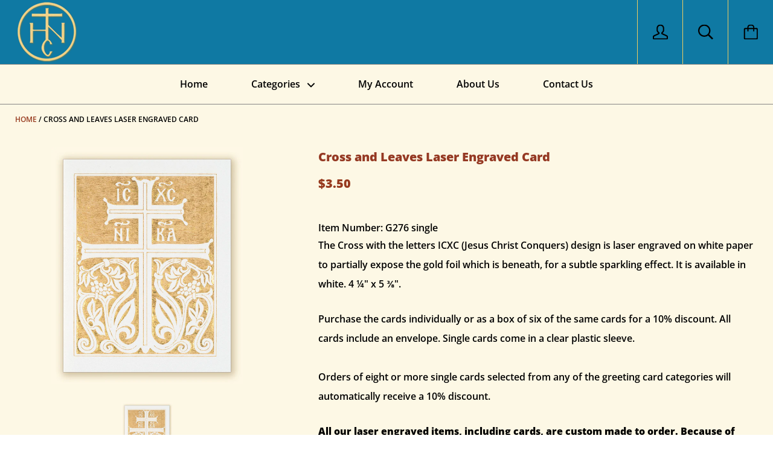

--- FILE ---
content_type: text/html; charset=utf-8
request_url: https://www.holynativityconvent.com/products/cross-and-leaves-laser-engraved-card
body_size: 38091
content:
<!doctype html>

<!--[if IE 9 ]><html class="no-js csscalc no-flexbox ie9"><![endif]-->
<!--[if (gt IE 9)|!(IE)]><!--><html class="no-js"><!--<![endif]-->
  <head>
    <meta charset="utf-8"> 
    <meta http-equiv="X-UA-Compatible" content="IE=edge,chrome=1">
    <meta name="viewport" content="width=device-width, initial-scale=1.0, height=device-height, minimum-scale=1.0, user-scalable=0">

    <title>
      Cross Design Laser Engraved Card &ndash; Holy Nativity Convent
    </title>

    
      <meta name="description" content="ICXC Cross and Leaves Design Laser Engraved Card from Holy Nativity Convent">
    

    <link rel="canonical" href="https://www.holynativityconvent.com/products/cross-and-leaves-laser-engraved-card">

    

    


  <meta property="og:type" content="product">
  <meta property="og:title" content="Cross and Leaves Laser Engraved Card">

  
    <meta property="og:image" content="http://www.holynativityconvent.com/cdn/shop/products/G276CrossandICXClaserengravedcardweb_grande.jpg?v=1664590573">
    <meta property="og:image:secure_url" content="https://www.holynativityconvent.com/cdn/shop/products/G276CrossandICXClaserengravedcardweb_grande.jpg?v=1664590573">
  

  <meta property="og:price:amount" content="3.50">
  <meta property="og:price:currency" content="USD">



  <meta property="og:description" content="ICXC Cross and Leaves Design Laser Engraved Card from Holy Nativity Convent">


<meta property="og:url" content="https://www.holynativityconvent.com/products/cross-and-leaves-laser-engraved-card">
<meta property="og:site_name" content="Holy Nativity Convent">





<meta name="twitter:card" content="summary">

  <meta name="twitter:title" content="Cross and Leaves Laser Engraved Card">
  <meta name="twitter:description" content="The Cross with the letters ICXC (Jesus Christ Conquers) design is laser engraved on white paper to partially expose the gold foil which is beneath, for a subtle sparkling effect. It is available in white. 4 ¼&quot; x 5 ⅜&quot;. Purchase the cards individually or as a box of six of the same cards for a 10% discount. All cards include an envelope. Single cards come in a clear plastic sleeve.Orders of eight or more single cards selected from any of the greeting card categories will automatically receive a 10% discount. All our laser engraved items, including cards, are custom made to order. Because of this, and since we always have a backlog of orders, we need at least 2 to 3 weeks to fill most orders for these items, and longer if your order is large. If you need">
  <meta name="twitter:image" content="https://www.holynativityconvent.com/cdn/shop/products/G276CrossandICXClaserengravedcardweb_medium.jpg?v=1664590573">
  <meta name="twitter:image:width" content="240">
  <meta name="twitter:image:height" content="240">


    <script>window.performance && window.performance.mark && window.performance.mark('shopify.content_for_header.start');</script><meta id="shopify-digital-wallet" name="shopify-digital-wallet" content="/3821076526/digital_wallets/dialog">
<meta name="shopify-checkout-api-token" content="7d36dcd178608558ad36f9eb39a4eec8">
<meta id="in-context-paypal-metadata" data-shop-id="3821076526" data-venmo-supported="false" data-environment="production" data-locale="en_US" data-paypal-v4="true" data-currency="USD">
<link rel="alternate" type="application/json+oembed" href="https://www.holynativityconvent.com/products/cross-and-leaves-laser-engraved-card.oembed">
<script async="async" src="/checkouts/internal/preloads.js?locale=en-US"></script>
<script id="apple-pay-shop-capabilities" type="application/json">{"shopId":3821076526,"countryCode":"US","currencyCode":"USD","merchantCapabilities":["supports3DS"],"merchantId":"gid:\/\/shopify\/Shop\/3821076526","merchantName":"Holy Nativity Convent","requiredBillingContactFields":["postalAddress","email","phone"],"requiredShippingContactFields":["postalAddress","email","phone"],"shippingType":"shipping","supportedNetworks":["visa","masterCard","amex","discover","elo","jcb"],"total":{"type":"pending","label":"Holy Nativity Convent","amount":"1.00"},"shopifyPaymentsEnabled":true,"supportsSubscriptions":true}</script>
<script id="shopify-features" type="application/json">{"accessToken":"7d36dcd178608558ad36f9eb39a4eec8","betas":["rich-media-storefront-analytics"],"domain":"www.holynativityconvent.com","predictiveSearch":true,"shopId":3821076526,"locale":"en"}</script>
<script>var Shopify = Shopify || {};
Shopify.shop = "holy-nativity-convent.myshopify.com";
Shopify.locale = "en";
Shopify.currency = {"active":"USD","rate":"1.0"};
Shopify.country = "US";
Shopify.theme = {"name":"Kagami (Enhancify Dev) Oct 24","id":140331057307,"schema_name":"Kagami","schema_version":"6.4.0","theme_store_id":747,"role":"main"};
Shopify.theme.handle = "null";
Shopify.theme.style = {"id":null,"handle":null};
Shopify.cdnHost = "www.holynativityconvent.com/cdn";
Shopify.routes = Shopify.routes || {};
Shopify.routes.root = "/";</script>
<script type="module">!function(o){(o.Shopify=o.Shopify||{}).modules=!0}(window);</script>
<script>!function(o){function n(){var o=[];function n(){o.push(Array.prototype.slice.apply(arguments))}return n.q=o,n}var t=o.Shopify=o.Shopify||{};t.loadFeatures=n(),t.autoloadFeatures=n()}(window);</script>
<script id="shop-js-analytics" type="application/json">{"pageType":"product"}</script>
<script defer="defer" async type="module" src="//www.holynativityconvent.com/cdn/shopifycloud/shop-js/modules/v2/client.init-shop-cart-sync_BdyHc3Nr.en.esm.js"></script>
<script defer="defer" async type="module" src="//www.holynativityconvent.com/cdn/shopifycloud/shop-js/modules/v2/chunk.common_Daul8nwZ.esm.js"></script>
<script type="module">
  await import("//www.holynativityconvent.com/cdn/shopifycloud/shop-js/modules/v2/client.init-shop-cart-sync_BdyHc3Nr.en.esm.js");
await import("//www.holynativityconvent.com/cdn/shopifycloud/shop-js/modules/v2/chunk.common_Daul8nwZ.esm.js");

  window.Shopify.SignInWithShop?.initShopCartSync?.({"fedCMEnabled":true,"windoidEnabled":true});

</script>
<script>(function() {
  var isLoaded = false;
  function asyncLoad() {
    if (isLoaded) return;
    isLoaded = true;
    var urls = ["\/\/cdn.shopify.com\/proxy\/ebddcafad389f23f11440829ce2f33d3cfedd12300e28269e1cf5cb4d547a75c\/cdn.singleassets.com\/storefront-legacy\/single-ui-content-gating-0.0.854.js?shop=holy-nativity-convent.myshopify.com\u0026sp-cache-control=cHVibGljLCBtYXgtYWdlPTkwMA"];
    for (var i = 0; i < urls.length; i++) {
      var s = document.createElement('script');
      s.type = 'text/javascript';
      s.async = true;
      s.src = urls[i];
      var x = document.getElementsByTagName('script')[0];
      x.parentNode.insertBefore(s, x);
    }
  };
  if(window.attachEvent) {
    window.attachEvent('onload', asyncLoad);
  } else {
    window.addEventListener('load', asyncLoad, false);
  }
})();</script>
<script id="__st">var __st={"a":3821076526,"offset":-18000,"reqid":"86649ded-ff26-4d9b-8010-b95724f35e79-1768981218","pageurl":"www.holynativityconvent.com\/products\/cross-and-leaves-laser-engraved-card","u":"6a633e6ab341","p":"product","rtyp":"product","rid":7504518152347};</script>
<script>window.ShopifyPaypalV4VisibilityTracking = true;</script>
<script id="captcha-bootstrap">!function(){'use strict';const t='contact',e='account',n='new_comment',o=[[t,t],['blogs',n],['comments',n],[t,'customer']],c=[[e,'customer_login'],[e,'guest_login'],[e,'recover_customer_password'],[e,'create_customer']],r=t=>t.map((([t,e])=>`form[action*='/${t}']:not([data-nocaptcha='true']) input[name='form_type'][value='${e}']`)).join(','),a=t=>()=>t?[...document.querySelectorAll(t)].map((t=>t.form)):[];function s(){const t=[...o],e=r(t);return a(e)}const i='password',u='form_key',d=['recaptcha-v3-token','g-recaptcha-response','h-captcha-response',i],f=()=>{try{return window.sessionStorage}catch{return}},m='__shopify_v',_=t=>t.elements[u];function p(t,e,n=!1){try{const o=window.sessionStorage,c=JSON.parse(o.getItem(e)),{data:r}=function(t){const{data:e,action:n}=t;return t[m]||n?{data:e,action:n}:{data:t,action:n}}(c);for(const[e,n]of Object.entries(r))t.elements[e]&&(t.elements[e].value=n);n&&o.removeItem(e)}catch(o){console.error('form repopulation failed',{error:o})}}const l='form_type',E='cptcha';function T(t){t.dataset[E]=!0}const w=window,h=w.document,L='Shopify',v='ce_forms',y='captcha';let A=!1;((t,e)=>{const n=(g='f06e6c50-85a8-45c8-87d0-21a2b65856fe',I='https://cdn.shopify.com/shopifycloud/storefront-forms-hcaptcha/ce_storefront_forms_captcha_hcaptcha.v1.5.2.iife.js',D={infoText:'Protected by hCaptcha',privacyText:'Privacy',termsText:'Terms'},(t,e,n)=>{const o=w[L][v],c=o.bindForm;if(c)return c(t,g,e,D).then(n);var r;o.q.push([[t,g,e,D],n]),r=I,A||(h.body.append(Object.assign(h.createElement('script'),{id:'captcha-provider',async:!0,src:r})),A=!0)});var g,I,D;w[L]=w[L]||{},w[L][v]=w[L][v]||{},w[L][v].q=[],w[L][y]=w[L][y]||{},w[L][y].protect=function(t,e){n(t,void 0,e),T(t)},Object.freeze(w[L][y]),function(t,e,n,w,h,L){const[v,y,A,g]=function(t,e,n){const i=e?o:[],u=t?c:[],d=[...i,...u],f=r(d),m=r(i),_=r(d.filter((([t,e])=>n.includes(e))));return[a(f),a(m),a(_),s()]}(w,h,L),I=t=>{const e=t.target;return e instanceof HTMLFormElement?e:e&&e.form},D=t=>v().includes(t);t.addEventListener('submit',(t=>{const e=I(t);if(!e)return;const n=D(e)&&!e.dataset.hcaptchaBound&&!e.dataset.recaptchaBound,o=_(e),c=g().includes(e)&&(!o||!o.value);(n||c)&&t.preventDefault(),c&&!n&&(function(t){try{if(!f())return;!function(t){const e=f();if(!e)return;const n=_(t);if(!n)return;const o=n.value;o&&e.removeItem(o)}(t);const e=Array.from(Array(32),(()=>Math.random().toString(36)[2])).join('');!function(t,e){_(t)||t.append(Object.assign(document.createElement('input'),{type:'hidden',name:u})),t.elements[u].value=e}(t,e),function(t,e){const n=f();if(!n)return;const o=[...t.querySelectorAll(`input[type='${i}']`)].map((({name:t})=>t)),c=[...d,...o],r={};for(const[a,s]of new FormData(t).entries())c.includes(a)||(r[a]=s);n.setItem(e,JSON.stringify({[m]:1,action:t.action,data:r}))}(t,e)}catch(e){console.error('failed to persist form',e)}}(e),e.submit())}));const S=(t,e)=>{t&&!t.dataset[E]&&(n(t,e.some((e=>e===t))),T(t))};for(const o of['focusin','change'])t.addEventListener(o,(t=>{const e=I(t);D(e)&&S(e,y())}));const B=e.get('form_key'),M=e.get(l),P=B&&M;t.addEventListener('DOMContentLoaded',(()=>{const t=y();if(P)for(const e of t)e.elements[l].value===M&&p(e,B);[...new Set([...A(),...v().filter((t=>'true'===t.dataset.shopifyCaptcha))])].forEach((e=>S(e,t)))}))}(h,new URLSearchParams(w.location.search),n,t,e,['guest_login'])})(!0,!0)}();</script>
<script integrity="sha256-4kQ18oKyAcykRKYeNunJcIwy7WH5gtpwJnB7kiuLZ1E=" data-source-attribution="shopify.loadfeatures" defer="defer" src="//www.holynativityconvent.com/cdn/shopifycloud/storefront/assets/storefront/load_feature-a0a9edcb.js" crossorigin="anonymous"></script>
<script data-source-attribution="shopify.dynamic_checkout.dynamic.init">var Shopify=Shopify||{};Shopify.PaymentButton=Shopify.PaymentButton||{isStorefrontPortableWallets:!0,init:function(){window.Shopify.PaymentButton.init=function(){};var t=document.createElement("script");t.src="https://www.holynativityconvent.com/cdn/shopifycloud/portable-wallets/latest/portable-wallets.en.js",t.type="module",document.head.appendChild(t)}};
</script>
<script data-source-attribution="shopify.dynamic_checkout.buyer_consent">
  function portableWalletsHideBuyerConsent(e){var t=document.getElementById("shopify-buyer-consent"),n=document.getElementById("shopify-subscription-policy-button");t&&n&&(t.classList.add("hidden"),t.setAttribute("aria-hidden","true"),n.removeEventListener("click",e))}function portableWalletsShowBuyerConsent(e){var t=document.getElementById("shopify-buyer-consent"),n=document.getElementById("shopify-subscription-policy-button");t&&n&&(t.classList.remove("hidden"),t.removeAttribute("aria-hidden"),n.addEventListener("click",e))}window.Shopify?.PaymentButton&&(window.Shopify.PaymentButton.hideBuyerConsent=portableWalletsHideBuyerConsent,window.Shopify.PaymentButton.showBuyerConsent=portableWalletsShowBuyerConsent);
</script>
<script data-source-attribution="shopify.dynamic_checkout.cart.bootstrap">document.addEventListener("DOMContentLoaded",(function(){function t(){return document.querySelector("shopify-accelerated-checkout-cart, shopify-accelerated-checkout")}if(t())Shopify.PaymentButton.init();else{new MutationObserver((function(e,n){t()&&(Shopify.PaymentButton.init(),n.disconnect())})).observe(document.body,{childList:!0,subtree:!0})}}));
</script>
<link id="shopify-accelerated-checkout-styles" rel="stylesheet" media="screen" href="https://www.holynativityconvent.com/cdn/shopifycloud/portable-wallets/latest/accelerated-checkout-backwards-compat.css" crossorigin="anonymous">
<style id="shopify-accelerated-checkout-cart">
        #shopify-buyer-consent {
  margin-top: 1em;
  display: inline-block;
  width: 100%;
}

#shopify-buyer-consent.hidden {
  display: none;
}

#shopify-subscription-policy-button {
  background: none;
  border: none;
  padding: 0;
  text-decoration: underline;
  font-size: inherit;
  cursor: pointer;
}

#shopify-subscription-policy-button::before {
  box-shadow: none;
}

      </style>

<script>window.performance && window.performance.mark && window.performance.mark('shopify.content_for_header.end');</script>

<script>
    window.BOLD = window.BOLD || {};
    window.BOLD.options = {settings: {v1_variant_mode : true, hybrid_fix_auto_insert_inputs: true}};
</script>
<script>window.BOLD = window.BOLD || {};
    window.BOLD.common = window.BOLD.common || {};
    window.BOLD.common.Shopify = window.BOLD.common.Shopify || {};
    window.BOLD.common.Shopify.shop = {
      domain: 'www.holynativityconvent.com',
      permanent_domain: 'holy-nativity-convent.myshopify.com',
      url: 'https://www.holynativityconvent.com',
      secure_url: 'https://www.holynativityconvent.com',
      money_format: "${{amount}}",
      currency: "USD"
    };
    window.BOLD.common.Shopify.customer = {
      id: null,
      tags: null,
    };
    window.BOLD.common.Shopify.cart = {"note":null,"attributes":{},"original_total_price":0,"total_price":0,"total_discount":0,"total_weight":0.0,"item_count":0,"items":[],"requires_shipping":false,"currency":"USD","items_subtotal_price":0,"cart_level_discount_applications":[],"checkout_charge_amount":0};
    window.BOLD.common.template = 'product';window.BOLD.common.Shopify.formatMoney = function(money, format) {
        function n(t, e) {
            return "undefined" == typeof t ? e : t
        }
        function r(t, e, r, i) {
            if (e = n(e, 2),
                r = n(r, ","),
                i = n(i, "."),
            isNaN(t) || null == t)
                return 0;
            t = (t / 100).toFixed(e);
            var o = t.split(".")
                , a = o[0].replace(/(\d)(?=(\d\d\d)+(?!\d))/g, "$1" + r)
                , s = o[1] ? i + o[1] : "";
            return a + s
        }
        "string" == typeof money && (money = money.replace(".", ""));
        var i = ""
            , o = /\{\{\s*(\w+)\s*\}\}/
            , a = format || window.BOLD.common.Shopify.shop.money_format || window.Shopify.money_format || "$ {{ amount }}";
        switch (a.match(o)[1]) {
            case "amount":
                i = r(money, 2, ",", ".");
                break;
            case "amount_no_decimals":
                i = r(money, 0, ",", ".");
                break;
            case "amount_with_comma_separator":
                i = r(money, 2, ".", ",");
                break;
            case "amount_no_decimals_with_comma_separator":
                i = r(money, 0, ".", ",");
                break;
            case "amount_with_space_separator":
                i = r(money, 2, " ", ",");
                break;
            case "amount_no_decimals_with_space_separator":
                i = r(money, 0, " ", ",");
                break;
            case "amount_with_apostrophe_separator":
                i = r(money, 2, "'", ".");
                break;
        }
        return a.replace(o, i);
    };
    window.BOLD.common.Shopify.saveProduct = function (handle, product) {
      if (typeof handle === 'string' && typeof window.BOLD.common.Shopify.products[handle] === 'undefined') {
        if (typeof product === 'number') {
          window.BOLD.common.Shopify.handles[product] = handle;
          product = { id: product };
        }
        window.BOLD.common.Shopify.products[handle] = product;
      }
    };
    window.BOLD.common.Shopify.saveVariant = function (variant_id, variant) {
      if (typeof variant_id === 'number' && typeof window.BOLD.common.Shopify.variants[variant_id] === 'undefined') {
        window.BOLD.common.Shopify.variants[variant_id] = variant;
      }
    };window.BOLD.common.Shopify.products = window.BOLD.common.Shopify.products || {};
    window.BOLD.common.Shopify.variants = window.BOLD.common.Shopify.variants || {};
    window.BOLD.common.Shopify.handles = window.BOLD.common.Shopify.handles || {};window.BOLD.common.Shopify.handle = "cross-and-leaves-laser-engraved-card"
window.BOLD.common.Shopify.saveProduct("cross-and-leaves-laser-engraved-card", 7504518152347);window.BOLD.common.Shopify.saveVariant(42862936785051, { product_id: 7504518152347, product_handle: "cross-and-leaves-laser-engraved-card", price: 350, group_id: '', csp_metafield: {}});window.BOLD.common.Shopify.saveVariant(42862936850587, { product_id: 7504518152347, product_handle: "cross-and-leaves-laser-engraved-card", price: 1890, group_id: '', csp_metafield: {}});window.BOLD.apps_installed = {"Customer Pricing":2,"Product Options":2} || {};window.BOLD.common.Shopify.metafields = window.BOLD.common.Shopify.metafields || {};window.BOLD.common.Shopify.metafields["bold_rp"] = {};window.BOLD.common.Shopify.metafields["bold_csp_defaults"] = {};window.BOLD.common.cacheParams = window.BOLD.common.cacheParams || {};
    window.BOLD.common.cacheParams.options = 1668007072;
</script>

<script>
    window.BOLD.common.cacheParams.options = 1730296429;
</script>
<link href="//www.holynativityconvent.com/cdn/shop/t/17/assets/bold-options.css?v=123160307633435409531729806733" rel="stylesheet" type="text/css" media="all" />
<script defer src="https://options.shopapps.site/js/options.js"></script><link href="//www.holynativityconvent.com/cdn/shop/t/17/assets/bold.css?v=136439191198508517771729806733" rel="stylesheet" type="text/css" media="all" />
<script>
          var currentScript = document.currentScript || document.scripts[document.scripts.length - 1];
          var boldVariantIds =[42862936785051,42862936850587];
          var boldProductHandle ="cross-and-leaves-laser-engraved-card";
          var BOLD = BOLD || {};
          BOLD.products = BOLD.products || {};
          BOLD.variant_lookup = BOLD.variant_lookup || {};
          if (window.BOLD && !BOLD.common) {
              BOLD.common = BOLD.common || {};
              BOLD.common.Shopify = BOLD.common.Shopify || {};
              window.BOLD.common.Shopify.products = window.BOLD.common.Shopify.products || {};
              window.BOLD.common.Shopify.variants = window.BOLD.common.Shopify.variants || {};
              window.BOLD.common.Shopify.handles = window.BOLD.common.Shopify.handles || {};
              window.BOLD.common.Shopify.saveProduct = function (handle, product) {
                  if (typeof handle === 'string' && typeof window.BOLD.common.Shopify.products[handle] === 'undefined') {
                      if (typeof product === 'number') {
                          window.BOLD.common.Shopify.handles[product] = handle;
                          product = { id: product };
                      }
                      window.BOLD.common.Shopify.products[handle] = product;
                  }
              };
              window.BOLD.common.Shopify.saveVariant = function (variant_id, variant) {
                  if (typeof variant_id === 'number' && typeof window.BOLD.common.Shopify.variants[variant_id] === 'undefined') {
                      window.BOLD.common.Shopify.variants[variant_id] = variant;
                  }
              };
          }

          for (var boldIndex = 0; boldIndex < boldVariantIds.length; boldIndex = boldIndex + 1) {
            BOLD.variant_lookup[boldVariantIds[boldIndex]] = boldProductHandle;
          }

          BOLD.products[boldProductHandle] ={
    "id":7504518152347,
    "title":"Cross and Leaves Laser Engraved Card","handle":"cross-and-leaves-laser-engraved-card",
    "description":"\u003cp\u003eThe Cross with the letters ICXC (Jesus Christ Conquers) design is laser engraved on white paper to partially expose the gold foil which is beneath, for a subtle sparkling effect. It is available in white. 4 ¼\" x 5 ⅜\".\u003c\/p\u003e\n\u003cp\u003ePurchase the cards individually or as a box of six of the same cards for a 10% discount. All cards include an envelope. Single cards come in a clear plastic sleeve.\u003cbr\u003e\u003cbr\u003eOrders of eight or more single cards selected from any of the greeting card categories will automatically receive a 10% discount.\u003c\/p\u003e\n\u003cp\u003e\u003cstrong\u003eAll our laser engraved items, including cards, are custom made to order. Because of this, and since we always have a backlog of orders, we need at least 2 to 3 weeks to fill most orders for these items, and longer if your order is large. \u003c\/strong\u003e\u003cbr\u003e\u003cbr\u003eIf you need your order by a certain date please let us know in the box on the Cart page. We’ll do our best to meet your deadline, or we’ll contact you if we won’t be able to do so.\u003c\/p\u003e",
    "published_at":"2023-04-24T12:54:03",
    "created_at":"2022-09-30T21:57:13",
    "vendor":"Holy Nativity Convent",
    "type":"",
    "tags":["Greeting Cards","Laser Engraved Paper Cards"],
    "price":350,
    "price_min":350,
    "price_max":1890,
    "price_varies":true,
    "compare_at_price":null,
    "compare_at_price_min":0,
    "compare_at_price_max":0,
    "compare_at_price_varies":true,
    "all_variant_ids":[42862936785051,42862936850587],
    "variants":[

{
  "id":42862936785051,
  "product_id":7504518152347,
  "product_handle":"cross-and-leaves-laser-engraved-card",
  "title":"Single Card: $3.50",
  "option1":"Single Card: $3.50",
  "option2":null,
  "option3":null,
  "sku":"G276 single",
  "requires_shipping":true,
  "taxable":true,
  "featured_image":null,"image_id":null,
  "available":true,
  "name":"Cross and Leaves Laser Engraved Card - Single Card: $3.50",
  "options":["Single Card: $3.50"],
  "price":350,
  "weight":68,
  "compare_at_price":null,
  "inventory_quantity":-10,
  "inventory_management":null,
  "inventory_policy":"deny",
  "inventory_in_cart":0,
  "inventory_remaining":-10,
  "incoming":false,
  "next_incoming_date":null,
  "taxable":true,
  "barcode":null
},

{
  "id":42862936850587,
  "product_id":7504518152347,
  "product_handle":"cross-and-leaves-laser-engraved-card",
  "title":"Box of 6 Cross Cards: $18.90",
  "option1":"Box of 6 Cross Cards: $18.90",
  "option2":null,
  "option3":null,
  "sku":"G276 box",
  "requires_shipping":true,
  "taxable":true,
  "featured_image":null,"image_id":null,
  "available":true,
  "name":"Cross and Leaves Laser Engraved Card - Box of 6 Cross Cards: $18.90",
  "options":["Box of 6 Cross Cards: $18.90"],
  "price":1890,
  "weight":295,
  "compare_at_price":null,
  "inventory_quantity":-6,
  "inventory_management":null,
  "inventory_policy":"deny",
  "inventory_in_cart":0,
  "inventory_remaining":-6,
  "incoming":false,
  "next_incoming_date":null,
  "taxable":true,
  "barcode":null
}],
    "available":true,"images":["\/\/www.holynativityconvent.com\/cdn\/shop\/products\/G276CrossandICXClaserengravedcardweb.jpg?v=1664590573"],"featured_image":"\/\/www.holynativityconvent.com\/cdn\/shop\/products\/G276CrossandICXClaserengravedcardweb.jpg?v=1664590573",
    "options":["Quantity"],
    "url":"\/products\/cross-and-leaves-laser-engraved-card"};var boldCSPMetafields = {42862936785051:{},42862936850587:{}};
          var boldTempProduct ={"id":7504518152347,"title":"Cross and Leaves Laser Engraved Card","handle":"cross-and-leaves-laser-engraved-card","description":"\u003cp\u003eThe Cross with the letters ICXC (Jesus Christ Conquers) design is laser engraved on white paper to partially expose the gold foil which is beneath, for a subtle sparkling effect. It is available in white. 4 ¼\" x 5 ⅜\".\u003c\/p\u003e\n\u003cp\u003ePurchase the cards individually or as a box of six of the same cards for a 10% discount. All cards include an envelope. Single cards come in a clear plastic sleeve.\u003cbr\u003e\u003cbr\u003eOrders of eight or more single cards selected from any of the greeting card categories will automatically receive a 10% discount.\u003c\/p\u003e\n\u003cp\u003e\u003cstrong\u003eAll our laser engraved items, including cards, are custom made to order. Because of this, and since we always have a backlog of orders, we need at least 2 to 3 weeks to fill most orders for these items, and longer if your order is large. \u003c\/strong\u003e\u003cbr\u003e\u003cbr\u003eIf you need your order by a certain date please let us know in the box on the Cart page. We’ll do our best to meet your deadline, or we’ll contact you if we won’t be able to do so.\u003c\/p\u003e","published_at":"2023-04-24T12:54:03-04:00","created_at":"2022-09-30T21:57:13-04:00","vendor":"Holy Nativity Convent","type":"","tags":["Greeting Cards","Laser Engraved Paper Cards"],"price":350,"price_min":350,"price_max":1890,"available":true,"price_varies":true,"compare_at_price":null,"compare_at_price_min":0,"compare_at_price_max":0,"compare_at_price_varies":false,"variants":[{"id":42862936785051,"title":"Single Card: $3.50","option1":"Single Card: $3.50","option2":null,"option3":null,"sku":"G276 single","requires_shipping":true,"taxable":true,"featured_image":null,"available":true,"name":"Cross and Leaves Laser Engraved Card - Single Card: $3.50","public_title":"Single Card: $3.50","options":["Single Card: $3.50"],"price":350,"weight":68,"compare_at_price":null,"inventory_management":null,"barcode":null,"requires_selling_plan":false,"selling_plan_allocations":[]},{"id":42862936850587,"title":"Box of 6 Cross Cards: $18.90","option1":"Box of 6 Cross Cards: $18.90","option2":null,"option3":null,"sku":"G276 box","requires_shipping":true,"taxable":true,"featured_image":null,"available":true,"name":"Cross and Leaves Laser Engraved Card - Box of 6 Cross Cards: $18.90","public_title":"Box of 6 Cross Cards: $18.90","options":["Box of 6 Cross Cards: $18.90"],"price":1890,"weight":295,"compare_at_price":null,"inventory_management":null,"barcode":null,"requires_selling_plan":false,"selling_plan_allocations":[]}],"images":["\/\/www.holynativityconvent.com\/cdn\/shop\/products\/G276CrossandICXClaserengravedcardweb.jpg?v=1664590573"],"featured_image":"\/\/www.holynativityconvent.com\/cdn\/shop\/products\/G276CrossandICXClaserengravedcardweb.jpg?v=1664590573","options":["Quantity"],"media":[{"alt":null,"id":27166880071835,"position":1,"preview_image":{"aspect_ratio":0.809,"height":1000,"width":809,"src":"\/\/www.holynativityconvent.com\/cdn\/shop\/products\/G276CrossandICXClaserengravedcardweb.jpg?v=1664590573"},"aspect_ratio":0.809,"height":1000,"media_type":"image","src":"\/\/www.holynativityconvent.com\/cdn\/shop\/products\/G276CrossandICXClaserengravedcardweb.jpg?v=1664590573","width":809}],"requires_selling_plan":false,"selling_plan_groups":[],"content":"\u003cp\u003eThe Cross with the letters ICXC (Jesus Christ Conquers) design is laser engraved on white paper to partially expose the gold foil which is beneath, for a subtle sparkling effect. It is available in white. 4 ¼\" x 5 ⅜\".\u003c\/p\u003e\n\u003cp\u003ePurchase the cards individually or as a box of six of the same cards for a 10% discount. All cards include an envelope. Single cards come in a clear plastic sleeve.\u003cbr\u003e\u003cbr\u003eOrders of eight or more single cards selected from any of the greeting card categories will automatically receive a 10% discount.\u003c\/p\u003e\n\u003cp\u003e\u003cstrong\u003eAll our laser engraved items, including cards, are custom made to order. Because of this, and since we always have a backlog of orders, we need at least 2 to 3 weeks to fill most orders for these items, and longer if your order is large. \u003c\/strong\u003e\u003cbr\u003e\u003cbr\u003eIf you need your order by a certain date please let us know in the box on the Cart page. We’ll do our best to meet your deadline, or we’ll contact you if we won’t be able to do so.\u003c\/p\u003e"};
          var bold_rp =[{},{}];
          if(boldTempProduct){
            window.BOLD.common.Shopify.saveProduct(boldTempProduct.handle, boldTempProduct.id);
            for (var boldIndex = 0; boldTempProduct && boldIndex < boldTempProduct.variants.length; boldIndex = boldIndex + 1){
              var rp_group_id = bold_rp[boldIndex].rp_group_id ? '' + bold_rp[boldIndex].rp_group_id : '';
              window.BOLD.common.Shopify.saveVariant(
                  boldTempProduct.variants[boldIndex].id,
                  {
                    product_id: boldTempProduct.id,
                    product_handle: boldTempProduct.handle,
                    price: boldTempProduct.variants[boldIndex].price,
                    group_id: rp_group_id,
                    csp_metafield: boldCSPMetafields[boldTempProduct.variants[boldIndex].id]
                  }
              );
            }
          }

          currentScript.parentNode.removeChild(currentScript);
        </script><script src="//www.holynativityconvent.com/cdn/shop/t/17/assets/lazysizes.min.js?v=174358363404432586981729806733" async></script>
    <link href="//www.holynativityconvent.com/cdn/shop/t/17/assets/theme.scss.css?v=39876295481432370541762477734" rel="stylesheet" type="text/css" media="all" />

    <script>
      // This allows to expose several variables to the global scope, to be used in scripts
      window.shop = {
        template: "product",
        currentPage: 1,
        shopCurrency: "USD",
        moneyFormat: "${{amount}}",
        moneyWithCurrencyFormat: "${{amount}} USD",
        collectionSortBy: null
      };

      window.languages = {
        autocompleteNoResults: "No results",
        autocompleteSeeAll: "See all results",
        closeReview: "Close",
        passwordRecoverTitle: "Recover your password",
        shippingEstimatorSubmitting: "Estimating...",
        shippingEstimatorSubmit: "Estimate",
        shippingEstimatorError: "There are some errors:",
        shippingEstimatorRates: "Available shipping rates:",
        shippingEstimatorNoRates: "We do not ship to this destination",
        cartEstimatedShipping: "+ Estimated shipping:",
        addToCartLabel: "Add to cart",
        soldOutLabel: "Sold out",
        onSaleLabel: "On sale",
        unavailableLabel: "Unavailable",
        pickOptionLabel: "Select option",
        addToCartButton: "Add to cart",
        addingToCartButton: "Adding...",
        addedToCartButton: "Added!"
      }
    </script>

    
  <script type="application/ld+json">
  {
    "@context": "http://schema.org",
    "@type": "Product",
    "offers": {
      "@type": "Offer",
      "availability":"//schema.org/InStock",
      "price": "3.50",
      "priceCurrency": "USD"
    },
    "brand": "Holy Nativity Convent",
    "name": "Cross and Leaves Laser Engraved Card",
    "description": "The Cross with the letters ICXC (Jesus Christ Conquers) design is laser engraved on white paper to partially expose the gold foil which is beneath, for a subtle sparkling effect. It is available in white. 4 ¼\" x 5 ⅜\".\nPurchase the cards individually or as a box of six of the same cards for a 10% discount. All cards include an envelope. Single cards come in a clear plastic sleeve.Orders of eight or more single cards selected from any of the greeting card categories will automatically receive a 10% discount.\nAll our laser engraved items, including cards, are custom made to order. Because of this, and since we always have a backlog of orders, we need at least 2 to 3 weeks to fill most orders for these items, and longer if your order is large. If you need your order by a certain date please let us know in the box on the Cart page. We’ll do our best to meet your deadline, or we’ll contact you if we won’t be able to do so.",
    "category": "",
    "url": "https://www.holynativityconvent.com/products/cross-and-leaves-laser-engraved-card",
    "image": {
      "@type": "ImageObject",
      "url": "https://www.holynativityconvent.com/cdn/shop/products/G276CrossandICXClaserengravedcardweb_1024x1024.jpg?v=1664590573",
      "image": "https://www.holynativityconvent.com/cdn/shop/products/G276CrossandICXClaserengravedcardweb_1024x1024.jpg?v=1664590573",
      "name": "Cross and Leaves Laser Engraved Card",
      "width": 1024,
      "height": 1024
    }
  }
  </script>

  <link href="https://monorail-edge.shopifysvc.com" rel="dns-prefetch">
<script>(function(){if ("sendBeacon" in navigator && "performance" in window) {try {var session_token_from_headers = performance.getEntriesByType('navigation')[0].serverTiming.find(x => x.name == '_s').description;} catch {var session_token_from_headers = undefined;}var session_cookie_matches = document.cookie.match(/_shopify_s=([^;]*)/);var session_token_from_cookie = session_cookie_matches && session_cookie_matches.length === 2 ? session_cookie_matches[1] : "";var session_token = session_token_from_headers || session_token_from_cookie || "";function handle_abandonment_event(e) {var entries = performance.getEntries().filter(function(entry) {return /monorail-edge.shopifysvc.com/.test(entry.name);});if (!window.abandonment_tracked && entries.length === 0) {window.abandonment_tracked = true;var currentMs = Date.now();var navigation_start = performance.timing.navigationStart;var payload = {shop_id: 3821076526,url: window.location.href,navigation_start,duration: currentMs - navigation_start,session_token,page_type: "product"};window.navigator.sendBeacon("https://monorail-edge.shopifysvc.com/v1/produce", JSON.stringify({schema_id: "online_store_buyer_site_abandonment/1.1",payload: payload,metadata: {event_created_at_ms: currentMs,event_sent_at_ms: currentMs}}));}}window.addEventListener('pagehide', handle_abandonment_event);}}());</script>
<script id="web-pixels-manager-setup">(function e(e,d,r,n,o){if(void 0===o&&(o={}),!Boolean(null===(a=null===(i=window.Shopify)||void 0===i?void 0:i.analytics)||void 0===a?void 0:a.replayQueue)){var i,a;window.Shopify=window.Shopify||{};var t=window.Shopify;t.analytics=t.analytics||{};var s=t.analytics;s.replayQueue=[],s.publish=function(e,d,r){return s.replayQueue.push([e,d,r]),!0};try{self.performance.mark("wpm:start")}catch(e){}var l=function(){var e={modern:/Edge?\/(1{2}[4-9]|1[2-9]\d|[2-9]\d{2}|\d{4,})\.\d+(\.\d+|)|Firefox\/(1{2}[4-9]|1[2-9]\d|[2-9]\d{2}|\d{4,})\.\d+(\.\d+|)|Chrom(ium|e)\/(9{2}|\d{3,})\.\d+(\.\d+|)|(Maci|X1{2}).+ Version\/(15\.\d+|(1[6-9]|[2-9]\d|\d{3,})\.\d+)([,.]\d+|)( \(\w+\)|)( Mobile\/\w+|) Safari\/|Chrome.+OPR\/(9{2}|\d{3,})\.\d+\.\d+|(CPU[ +]OS|iPhone[ +]OS|CPU[ +]iPhone|CPU IPhone OS|CPU iPad OS)[ +]+(15[._]\d+|(1[6-9]|[2-9]\d|\d{3,})[._]\d+)([._]\d+|)|Android:?[ /-](13[3-9]|1[4-9]\d|[2-9]\d{2}|\d{4,})(\.\d+|)(\.\d+|)|Android.+Firefox\/(13[5-9]|1[4-9]\d|[2-9]\d{2}|\d{4,})\.\d+(\.\d+|)|Android.+Chrom(ium|e)\/(13[3-9]|1[4-9]\d|[2-9]\d{2}|\d{4,})\.\d+(\.\d+|)|SamsungBrowser\/([2-9]\d|\d{3,})\.\d+/,legacy:/Edge?\/(1[6-9]|[2-9]\d|\d{3,})\.\d+(\.\d+|)|Firefox\/(5[4-9]|[6-9]\d|\d{3,})\.\d+(\.\d+|)|Chrom(ium|e)\/(5[1-9]|[6-9]\d|\d{3,})\.\d+(\.\d+|)([\d.]+$|.*Safari\/(?![\d.]+ Edge\/[\d.]+$))|(Maci|X1{2}).+ Version\/(10\.\d+|(1[1-9]|[2-9]\d|\d{3,})\.\d+)([,.]\d+|)( \(\w+\)|)( Mobile\/\w+|) Safari\/|Chrome.+OPR\/(3[89]|[4-9]\d|\d{3,})\.\d+\.\d+|(CPU[ +]OS|iPhone[ +]OS|CPU[ +]iPhone|CPU IPhone OS|CPU iPad OS)[ +]+(10[._]\d+|(1[1-9]|[2-9]\d|\d{3,})[._]\d+)([._]\d+|)|Android:?[ /-](13[3-9]|1[4-9]\d|[2-9]\d{2}|\d{4,})(\.\d+|)(\.\d+|)|Mobile Safari.+OPR\/([89]\d|\d{3,})\.\d+\.\d+|Android.+Firefox\/(13[5-9]|1[4-9]\d|[2-9]\d{2}|\d{4,})\.\d+(\.\d+|)|Android.+Chrom(ium|e)\/(13[3-9]|1[4-9]\d|[2-9]\d{2}|\d{4,})\.\d+(\.\d+|)|Android.+(UC? ?Browser|UCWEB|U3)[ /]?(15\.([5-9]|\d{2,})|(1[6-9]|[2-9]\d|\d{3,})\.\d+)\.\d+|SamsungBrowser\/(5\.\d+|([6-9]|\d{2,})\.\d+)|Android.+MQ{2}Browser\/(14(\.(9|\d{2,})|)|(1[5-9]|[2-9]\d|\d{3,})(\.\d+|))(\.\d+|)|K[Aa][Ii]OS\/(3\.\d+|([4-9]|\d{2,})\.\d+)(\.\d+|)/},d=e.modern,r=e.legacy,n=navigator.userAgent;return n.match(d)?"modern":n.match(r)?"legacy":"unknown"}(),u="modern"===l?"modern":"legacy",c=(null!=n?n:{modern:"",legacy:""})[u],f=function(e){return[e.baseUrl,"/wpm","/b",e.hashVersion,"modern"===e.buildTarget?"m":"l",".js"].join("")}({baseUrl:d,hashVersion:r,buildTarget:u}),m=function(e){var d=e.version,r=e.bundleTarget,n=e.surface,o=e.pageUrl,i=e.monorailEndpoint;return{emit:function(e){var a=e.status,t=e.errorMsg,s=(new Date).getTime(),l=JSON.stringify({metadata:{event_sent_at_ms:s},events:[{schema_id:"web_pixels_manager_load/3.1",payload:{version:d,bundle_target:r,page_url:o,status:a,surface:n,error_msg:t},metadata:{event_created_at_ms:s}}]});if(!i)return console&&console.warn&&console.warn("[Web Pixels Manager] No Monorail endpoint provided, skipping logging."),!1;try{return self.navigator.sendBeacon.bind(self.navigator)(i,l)}catch(e){}var u=new XMLHttpRequest;try{return u.open("POST",i,!0),u.setRequestHeader("Content-Type","text/plain"),u.send(l),!0}catch(e){return console&&console.warn&&console.warn("[Web Pixels Manager] Got an unhandled error while logging to Monorail."),!1}}}}({version:r,bundleTarget:l,surface:e.surface,pageUrl:self.location.href,monorailEndpoint:e.monorailEndpoint});try{o.browserTarget=l,function(e){var d=e.src,r=e.async,n=void 0===r||r,o=e.onload,i=e.onerror,a=e.sri,t=e.scriptDataAttributes,s=void 0===t?{}:t,l=document.createElement("script"),u=document.querySelector("head"),c=document.querySelector("body");if(l.async=n,l.src=d,a&&(l.integrity=a,l.crossOrigin="anonymous"),s)for(var f in s)if(Object.prototype.hasOwnProperty.call(s,f))try{l.dataset[f]=s[f]}catch(e){}if(o&&l.addEventListener("load",o),i&&l.addEventListener("error",i),u)u.appendChild(l);else{if(!c)throw new Error("Did not find a head or body element to append the script");c.appendChild(l)}}({src:f,async:!0,onload:function(){if(!function(){var e,d;return Boolean(null===(d=null===(e=window.Shopify)||void 0===e?void 0:e.analytics)||void 0===d?void 0:d.initialized)}()){var d=window.webPixelsManager.init(e)||void 0;if(d){var r=window.Shopify.analytics;r.replayQueue.forEach((function(e){var r=e[0],n=e[1],o=e[2];d.publishCustomEvent(r,n,o)})),r.replayQueue=[],r.publish=d.publishCustomEvent,r.visitor=d.visitor,r.initialized=!0}}},onerror:function(){return m.emit({status:"failed",errorMsg:"".concat(f," has failed to load")})},sri:function(e){var d=/^sha384-[A-Za-z0-9+/=]+$/;return"string"==typeof e&&d.test(e)}(c)?c:"",scriptDataAttributes:o}),m.emit({status:"loading"})}catch(e){m.emit({status:"failed",errorMsg:(null==e?void 0:e.message)||"Unknown error"})}}})({shopId: 3821076526,storefrontBaseUrl: "https://www.holynativityconvent.com",extensionsBaseUrl: "https://extensions.shopifycdn.com/cdn/shopifycloud/web-pixels-manager",monorailEndpoint: "https://monorail-edge.shopifysvc.com/unstable/produce_batch",surface: "storefront-renderer",enabledBetaFlags: ["2dca8a86"],webPixelsConfigList: [{"id":"shopify-app-pixel","configuration":"{}","eventPayloadVersion":"v1","runtimeContext":"STRICT","scriptVersion":"0450","apiClientId":"shopify-pixel","type":"APP","privacyPurposes":["ANALYTICS","MARKETING"]},{"id":"shopify-custom-pixel","eventPayloadVersion":"v1","runtimeContext":"LAX","scriptVersion":"0450","apiClientId":"shopify-pixel","type":"CUSTOM","privacyPurposes":["ANALYTICS","MARKETING"]}],isMerchantRequest: false,initData: {"shop":{"name":"Holy Nativity Convent","paymentSettings":{"currencyCode":"USD"},"myshopifyDomain":"holy-nativity-convent.myshopify.com","countryCode":"US","storefrontUrl":"https:\/\/www.holynativityconvent.com"},"customer":null,"cart":null,"checkout":null,"productVariants":[{"price":{"amount":3.5,"currencyCode":"USD"},"product":{"title":"Cross and Leaves Laser Engraved Card","vendor":"Holy Nativity Convent","id":"7504518152347","untranslatedTitle":"Cross and Leaves Laser Engraved Card","url":"\/products\/cross-and-leaves-laser-engraved-card","type":""},"id":"42862936785051","image":{"src":"\/\/www.holynativityconvent.com\/cdn\/shop\/products\/G276CrossandICXClaserengravedcardweb.jpg?v=1664590573"},"sku":"G276 single","title":"Single Card: $3.50","untranslatedTitle":"Single Card: $3.50"},{"price":{"amount":18.9,"currencyCode":"USD"},"product":{"title":"Cross and Leaves Laser Engraved Card","vendor":"Holy Nativity Convent","id":"7504518152347","untranslatedTitle":"Cross and Leaves Laser Engraved Card","url":"\/products\/cross-and-leaves-laser-engraved-card","type":""},"id":"42862936850587","image":{"src":"\/\/www.holynativityconvent.com\/cdn\/shop\/products\/G276CrossandICXClaserengravedcardweb.jpg?v=1664590573"},"sku":"G276 box","title":"Box of 6 Cross Cards: $18.90","untranslatedTitle":"Box of 6 Cross Cards: $18.90"}],"purchasingCompany":null},},"https://www.holynativityconvent.com/cdn","fcfee988w5aeb613cpc8e4bc33m6693e112",{"modern":"","legacy":""},{"shopId":"3821076526","storefrontBaseUrl":"https:\/\/www.holynativityconvent.com","extensionBaseUrl":"https:\/\/extensions.shopifycdn.com\/cdn\/shopifycloud\/web-pixels-manager","surface":"storefront-renderer","enabledBetaFlags":"[\"2dca8a86\"]","isMerchantRequest":"false","hashVersion":"fcfee988w5aeb613cpc8e4bc33m6693e112","publish":"custom","events":"[[\"page_viewed\",{}],[\"product_viewed\",{\"productVariant\":{\"price\":{\"amount\":3.5,\"currencyCode\":\"USD\"},\"product\":{\"title\":\"Cross and Leaves Laser Engraved Card\",\"vendor\":\"Holy Nativity Convent\",\"id\":\"7504518152347\",\"untranslatedTitle\":\"Cross and Leaves Laser Engraved Card\",\"url\":\"\/products\/cross-and-leaves-laser-engraved-card\",\"type\":\"\"},\"id\":\"42862936785051\",\"image\":{\"src\":\"\/\/www.holynativityconvent.com\/cdn\/shop\/products\/G276CrossandICXClaserengravedcardweb.jpg?v=1664590573\"},\"sku\":\"G276 single\",\"title\":\"Single Card: $3.50\",\"untranslatedTitle\":\"Single Card: $3.50\"}}]]"});</script><script>
  window.ShopifyAnalytics = window.ShopifyAnalytics || {};
  window.ShopifyAnalytics.meta = window.ShopifyAnalytics.meta || {};
  window.ShopifyAnalytics.meta.currency = 'USD';
  var meta = {"product":{"id":7504518152347,"gid":"gid:\/\/shopify\/Product\/7504518152347","vendor":"Holy Nativity Convent","type":"","handle":"cross-and-leaves-laser-engraved-card","variants":[{"id":42862936785051,"price":350,"name":"Cross and Leaves Laser Engraved Card - Single Card: $3.50","public_title":"Single Card: $3.50","sku":"G276 single"},{"id":42862936850587,"price":1890,"name":"Cross and Leaves Laser Engraved Card - Box of 6 Cross Cards: $18.90","public_title":"Box of 6 Cross Cards: $18.90","sku":"G276 box"}],"remote":false},"page":{"pageType":"product","resourceType":"product","resourceId":7504518152347,"requestId":"86649ded-ff26-4d9b-8010-b95724f35e79-1768981218"}};
  for (var attr in meta) {
    window.ShopifyAnalytics.meta[attr] = meta[attr];
  }
</script>
<script class="analytics">
  (function () {
    var customDocumentWrite = function(content) {
      var jquery = null;

      if (window.jQuery) {
        jquery = window.jQuery;
      } else if (window.Checkout && window.Checkout.$) {
        jquery = window.Checkout.$;
      }

      if (jquery) {
        jquery('body').append(content);
      }
    };

    var hasLoggedConversion = function(token) {
      if (token) {
        return document.cookie.indexOf('loggedConversion=' + token) !== -1;
      }
      return false;
    }

    var setCookieIfConversion = function(token) {
      if (token) {
        var twoMonthsFromNow = new Date(Date.now());
        twoMonthsFromNow.setMonth(twoMonthsFromNow.getMonth() + 2);

        document.cookie = 'loggedConversion=' + token + '; expires=' + twoMonthsFromNow;
      }
    }

    var trekkie = window.ShopifyAnalytics.lib = window.trekkie = window.trekkie || [];
    if (trekkie.integrations) {
      return;
    }
    trekkie.methods = [
      'identify',
      'page',
      'ready',
      'track',
      'trackForm',
      'trackLink'
    ];
    trekkie.factory = function(method) {
      return function() {
        var args = Array.prototype.slice.call(arguments);
        args.unshift(method);
        trekkie.push(args);
        return trekkie;
      };
    };
    for (var i = 0; i < trekkie.methods.length; i++) {
      var key = trekkie.methods[i];
      trekkie[key] = trekkie.factory(key);
    }
    trekkie.load = function(config) {
      trekkie.config = config || {};
      trekkie.config.initialDocumentCookie = document.cookie;
      var first = document.getElementsByTagName('script')[0];
      var script = document.createElement('script');
      script.type = 'text/javascript';
      script.onerror = function(e) {
        var scriptFallback = document.createElement('script');
        scriptFallback.type = 'text/javascript';
        scriptFallback.onerror = function(error) {
                var Monorail = {
      produce: function produce(monorailDomain, schemaId, payload) {
        var currentMs = new Date().getTime();
        var event = {
          schema_id: schemaId,
          payload: payload,
          metadata: {
            event_created_at_ms: currentMs,
            event_sent_at_ms: currentMs
          }
        };
        return Monorail.sendRequest("https://" + monorailDomain + "/v1/produce", JSON.stringify(event));
      },
      sendRequest: function sendRequest(endpointUrl, payload) {
        // Try the sendBeacon API
        if (window && window.navigator && typeof window.navigator.sendBeacon === 'function' && typeof window.Blob === 'function' && !Monorail.isIos12()) {
          var blobData = new window.Blob([payload], {
            type: 'text/plain'
          });

          if (window.navigator.sendBeacon(endpointUrl, blobData)) {
            return true;
          } // sendBeacon was not successful

        } // XHR beacon

        var xhr = new XMLHttpRequest();

        try {
          xhr.open('POST', endpointUrl);
          xhr.setRequestHeader('Content-Type', 'text/plain');
          xhr.send(payload);
        } catch (e) {
          console.log(e);
        }

        return false;
      },
      isIos12: function isIos12() {
        return window.navigator.userAgent.lastIndexOf('iPhone; CPU iPhone OS 12_') !== -1 || window.navigator.userAgent.lastIndexOf('iPad; CPU OS 12_') !== -1;
      }
    };
    Monorail.produce('monorail-edge.shopifysvc.com',
      'trekkie_storefront_load_errors/1.1',
      {shop_id: 3821076526,
      theme_id: 140331057307,
      app_name: "storefront",
      context_url: window.location.href,
      source_url: "//www.holynativityconvent.com/cdn/s/trekkie.storefront.cd680fe47e6c39ca5d5df5f0a32d569bc48c0f27.min.js"});

        };
        scriptFallback.async = true;
        scriptFallback.src = '//www.holynativityconvent.com/cdn/s/trekkie.storefront.cd680fe47e6c39ca5d5df5f0a32d569bc48c0f27.min.js';
        first.parentNode.insertBefore(scriptFallback, first);
      };
      script.async = true;
      script.src = '//www.holynativityconvent.com/cdn/s/trekkie.storefront.cd680fe47e6c39ca5d5df5f0a32d569bc48c0f27.min.js';
      first.parentNode.insertBefore(script, first);
    };
    trekkie.load(
      {"Trekkie":{"appName":"storefront","development":false,"defaultAttributes":{"shopId":3821076526,"isMerchantRequest":null,"themeId":140331057307,"themeCityHash":"6564439439977104749","contentLanguage":"en","currency":"USD","eventMetadataId":"4cff0e4e-e6eb-4c15-af55-7804aa77af50"},"isServerSideCookieWritingEnabled":true,"monorailRegion":"shop_domain","enabledBetaFlags":["65f19447"]},"Session Attribution":{},"S2S":{"facebookCapiEnabled":false,"source":"trekkie-storefront-renderer","apiClientId":580111}}
    );

    var loaded = false;
    trekkie.ready(function() {
      if (loaded) return;
      loaded = true;

      window.ShopifyAnalytics.lib = window.trekkie;

      var originalDocumentWrite = document.write;
      document.write = customDocumentWrite;
      try { window.ShopifyAnalytics.merchantGoogleAnalytics.call(this); } catch(error) {};
      document.write = originalDocumentWrite;

      window.ShopifyAnalytics.lib.page(null,{"pageType":"product","resourceType":"product","resourceId":7504518152347,"requestId":"86649ded-ff26-4d9b-8010-b95724f35e79-1768981218","shopifyEmitted":true});

      var match = window.location.pathname.match(/checkouts\/(.+)\/(thank_you|post_purchase)/)
      var token = match? match[1]: undefined;
      if (!hasLoggedConversion(token)) {
        setCookieIfConversion(token);
        window.ShopifyAnalytics.lib.track("Viewed Product",{"currency":"USD","variantId":42862936785051,"productId":7504518152347,"productGid":"gid:\/\/shopify\/Product\/7504518152347","name":"Cross and Leaves Laser Engraved Card - Single Card: $3.50","price":"3.50","sku":"G276 single","brand":"Holy Nativity Convent","variant":"Single Card: $3.50","category":"","nonInteraction":true,"remote":false},undefined,undefined,{"shopifyEmitted":true});
      window.ShopifyAnalytics.lib.track("monorail:\/\/trekkie_storefront_viewed_product\/1.1",{"currency":"USD","variantId":42862936785051,"productId":7504518152347,"productGid":"gid:\/\/shopify\/Product\/7504518152347","name":"Cross and Leaves Laser Engraved Card - Single Card: $3.50","price":"3.50","sku":"G276 single","brand":"Holy Nativity Convent","variant":"Single Card: $3.50","category":"","nonInteraction":true,"remote":false,"referer":"https:\/\/www.holynativityconvent.com\/products\/cross-and-leaves-laser-engraved-card"});
      }
    });


        var eventsListenerScript = document.createElement('script');
        eventsListenerScript.async = true;
        eventsListenerScript.src = "//www.holynativityconvent.com/cdn/shopifycloud/storefront/assets/shop_events_listener-3da45d37.js";
        document.getElementsByTagName('head')[0].appendChild(eventsListenerScript);

})();</script>
<script
  defer
  src="https://www.holynativityconvent.com/cdn/shopifycloud/perf-kit/shopify-perf-kit-3.0.4.min.js"
  data-application="storefront-renderer"
  data-shop-id="3821076526"
  data-render-region="gcp-us-central1"
  data-page-type="product"
  data-theme-instance-id="140331057307"
  data-theme-name="Kagami"
  data-theme-version="6.4.0"
  data-monorail-region="shop_domain"
  data-resource-timing-sampling-rate="10"
  data-shs="true"
  data-shs-beacon="true"
  data-shs-export-with-fetch="true"
  data-shs-logs-sample-rate="1"
  data-shs-beacon-endpoint="https://www.holynativityconvent.com/api/collect"
></script>
</head>

  

  <body class="kagami--v6 template-product ">
    <svg style="position: absolute; width: 0; height: 0;" width="0" height="0" version="1.1" xmlns="http://www.w3.org/2000/svg" xmlns:xlink="http://www.w3.org/1999/xlink">
  <defs>
    <symbol id="icon-google-plus" viewBox="0 0 41 32">
      <title>google-plus</title>
      <path class="path1" d="M12.995 14.142v4.456h7.37c-0.297 1.912-2.228 5.606-7.37 5.606-4.437 0-8.057-3.676-8.057-8.206s3.621-8.206 8.057-8.206c2.525 0 4.214 1.077 5.18 2.005l3.527-3.397c-2.265-2.117-5.198-3.397-8.707-3.397-7.185 0-12.996 5.811-12.996 12.996s5.811 12.996 12.996 12.996c7.5 0 12.476-5.272 12.476-12.698 0-0.854-0.092-1.504-0.204-2.153h-12.272zM40.844 14.142h-3.713v-3.713h-3.713v3.713h-3.713v3.713h3.713v3.713h3.713v-3.713h3.713z"></path>
    </symbol>
    <symbol id="icon-instagram" viewBox="0 0 32 32">
      <title>instagram</title>
      <path class="path1" d="M15.994 2.886c4.273 0 4.775 0.019 6.464 0.095 1.562 0.070 2.406 0.33 2.971 0.552 0.749 0.292 1.283 0.635 1.841 1.194s0.908 1.092 1.194 1.841c0.216 0.565 0.483 1.41 0.552 2.971 0.076 1.689 0.095 2.19 0.095 6.464s-0.019 4.775-0.095 6.464c-0.070 1.562-0.33 2.406-0.552 2.971-0.292 0.749-0.635 1.283-1.194 1.841s-1.092 0.908-1.841 1.194c-0.565 0.216-1.41 0.483-2.971 0.552-1.689 0.076-2.19 0.095-6.464 0.095s-4.775-0.019-6.464-0.095c-1.562-0.070-2.406-0.33-2.971-0.552-0.749-0.292-1.283-0.635-1.841-1.194s-0.908-1.092-1.194-1.841c-0.216-0.565-0.483-1.41-0.552-2.971-0.076-1.689-0.095-2.19-0.095-6.464s0.019-4.775 0.095-6.464c0.070-1.562 0.33-2.406 0.552-2.971 0.292-0.749 0.635-1.283 1.194-1.841s1.092-0.908 1.841-1.194c0.565-0.216 1.41-0.483 2.971-0.552 1.689-0.083 2.19-0.095 6.464-0.095zM15.994 0.003c-4.343 0-4.889 0.019-6.597 0.095-1.702 0.076-2.864 0.349-3.879 0.743-1.054 0.406-1.943 0.959-2.832 1.848s-1.435 1.784-1.848 2.832c-0.394 1.016-0.667 2.178-0.743 3.886-0.076 1.702-0.095 2.248-0.095 6.59s0.019 4.889 0.095 6.597c0.076 1.702 0.349 2.864 0.743 3.886 0.406 1.054 0.959 1.943 1.848 2.832s1.784 1.435 2.832 1.848c1.016 0.394 2.178 0.667 3.886 0.743s2.248 0.095 6.597 0.095 4.889-0.019 6.597-0.095c1.702-0.076 2.864-0.349 3.886-0.743 1.054-0.406 1.943-0.959 2.832-1.848s1.435-1.784 1.848-2.832c0.394-1.016 0.667-2.178 0.743-3.886s0.095-2.248 0.095-6.597-0.019-4.889-0.095-6.597c-0.076-1.702-0.349-2.864-0.743-3.886-0.406-1.054-0.959-1.943-1.848-2.832s-1.784-1.435-2.832-1.848c-1.016-0.394-2.178-0.667-3.886-0.743-1.714-0.070-2.26-0.089-6.603-0.089v0zM15.994 7.781c-4.533 0-8.216 3.676-8.216 8.216s3.683 8.216 8.216 8.216 8.216-3.683 8.216-8.216-3.683-8.216-8.216-8.216zM15.994 21.33c-2.946 0-5.333-2.387-5.333-5.333s2.387-5.333 5.333-5.333c2.946 0 5.333 2.387 5.333 5.333s-2.387 5.333-5.333 5.333zM26.451 7.457c0 1.059-0.858 1.917-1.917 1.917s-1.917-0.858-1.917-1.917c0-1.059 0.858-1.917 1.917-1.917s1.917 0.858 1.917 1.917z"></path>
    </symbol>
    <symbol id="icon-fancy" viewBox="0 0 24 32">
      <title>fancy</title>
      <path class="path1" d="M22.854 9.333q0-3.875-3.271-6.604t-7.854-2.729-7.833 2.729-3.25 6.604v12.458q0 0.75 0.688 1.312t1.646 0.562h6.042v6.042q0 0.958 0.792 1.625t1.917 0.667 1.938-0.667 0.813-1.625v-6.042h6.083q0.958 0 1.625-0.562t0.667-1.312v-12.458z"></path>
    </symbol>
    <symbol id="icon-twitter" viewBox="0 0 32 32">
      <title>twitter</title>
      <path class="path1" d="M31.813 6.126q-1.348 1.988-3.235 3.37 0 0.135 0.034 0.421t0.034 0.421q0 2.629-0.775 5.257t-2.359 5.021-3.758 4.246-5.223 2.966-6.555 1.112q-5.459 0-9.975-2.932 0.944 0.067 1.55 0.067 4.55 0 8.122-2.763-2.123-0.034-3.791-1.297t-2.342-3.252q0.573 0.135 1.247 0.135 0.91 0 1.719-0.27-2.258-0.472-3.741-2.258t-1.483-4.111v-0.067q1.281 0.674 2.932 0.741-1.314-0.876-2.089-2.308t-0.775-3.084q0-1.685 0.843-3.303 2.46 3.067 5.948 4.836t7.566 1.971q-0.236-0.842-0.236-1.483 0-2.696 1.921-4.6t4.684-1.904q1.348 0 2.595 0.539t2.123 1.517q2.224-0.438 4.145-1.584-0.708 2.292-2.864 3.606 2.056-0.27 3.741-1.011z"></path>
    </symbol>
    <symbol id="icon-facebook" viewBox="0 0 32 32">
      <title>facebook</title>
      <path class="path1" d="M30.208 0q0.75 0 1.271 0.521t0.521 1.271v28.416q0 0.75-0.521 1.271t-1.271 0.521h-8.083v-12.333h4.125l0.583-4.875h-4.708v-3.125q0-1.125 0.5-1.708t1.833-0.583h2.542v-4.333q-1.667-0.167-3.708-0.167-2.792 0-4.5 1.646t-1.708 4.646v3.625h-4.125v4.875h4.125v12.333h-15.292q-0.75 0-1.271-0.521t-0.521-1.271v-28.416q0-0.75 0.521-1.271t1.271-0.521h28.416z"></path>
    </symbol>
    <symbol id="icon-pinterest" viewBox="0 0 32 32">
      <title>pinterest</title>
      <path class="path1" d="M16 0q3.25 0 6.208 1.271t5.104 3.417 3.417 5.104 1.271 6.208q0 4.333-2.146 8.021t-5.833 5.833-8.021 2.146q-2.375 0-4.542-0.625 1.208-1.958 1.625-3.458l1.125-4.375q0.417 0.792 1.542 1.396t2.375 0.604q2.5 0 4.479-1.438t3.063-3.937 1.083-5.625q0-3.708-2.854-6.437t-7.271-2.729q-2.708 0-4.958 0.917t-3.625 2.396-2.104 3.208-0.729 3.479q0 2.167 0.812 3.792t2.438 2.292q0.292 0.125 0.5 0.021t0.292-0.396q0.292-1.042 0.333-1.292 0.167-0.458-0.208-0.875-1.083-1.208-1.083-3.125 0-3.167 2.188-5.437t5.729-2.271q3.125 0 4.875 1.708t1.75 4.458q0 2.292-0.625 4.229t-1.792 3.104-2.667 1.167q-1.25 0-2.042-0.917t-0.5-2.167q0.167-0.583 0.438-1.5t0.458-1.563 0.354-1.396 0.167-1.25q0-1.042-0.542-1.708t-1.583-0.667q-1.292 0-2.167 1.188t-0.875 2.979q0 0.667 0.104 1.292t0.229 0.917l0.125 0.292q-1.708 7.417-2.083 8.708-0.333 1.583-0.25 3.708-4.292-1.917-6.938-5.875t-2.646-8.792q0-6.625 4.687-11.312t11.312-4.687z"></path>
    </symbol>
    <symbol id="icon-tumblr" viewBox="0 0 32 32">
      <title>tumblr</title>
      <path class="path1" d="M6.593 13.105h3.323v11.256q0 2.037 0.456 3.35 0.509 1.206 1.581 2.144 1.045 0.965 2.76 1.581 1.635 0.563 3.725 0.563 1.822 0 3.404-0.402 1.367-0.268 3.564-1.313v-5.038q-2.224 1.528-4.61 1.528-1.179 0-2.358-0.616-0.697-0.456-1.045-1.26-0.268-0.884-0.268-3.564v-8.228h7.236v-5.038h-7.236v-8.067h-4.342q-0.214 2.278-1.045 4.047-0.831 1.715-2.090 2.734-1.313 1.233-3.055 1.769v4.556z"></path>
    </symbol>
    <symbol id="icon-vimeo" viewBox="0 0 32 32">
      <title>vimeo</title>
      <path class="path1" d="M-0 9.393l1.511 2.023q2.1-1.562 2.535-1.562 1.664 0 3.098 5.301 0.384 1.46 1.255 4.75t1.357 5.057q1.895 5.301 4.763 5.301 4.558 0 11.062-8.757 6.376-8.322 6.606-13.162v-0.563q0-5.89-4.712-6.043h-0.358q-6.325 0-8.706 7.759 1.383-0.589 2.407-0.589 2.177 0 2.177 2.253 0 0.282-0.026 0.589-0.154 1.818-2.151 4.968-2.049 3.303-3.047 3.303-1.332 0-2.356-5.019-0.307-1.178-1.306-7.605-0.435-2.766-1.613-4.097-1.024-1.152-2.561-1.178-0.205 0-0.435 0.026-1.613 0.154-4.788 2.945-1.639 1.536-4.712 4.302z"></path>
    </symbol>
    <symbol id="icon-youtube" viewBox="0 0 33 32">
      <title>youtube</title>
      <path class="path1" d="M-0 25.693q0 1.997 1.318 3.395t3.209 1.398h24.259q1.891 0 3.209-1.398t1.318-3.395v-19.306q0-1.997-1.331-3.435t-3.195-1.438h-24.259q-1.864 0-3.195 1.438t-1.331 3.435v19.306zM12.116 22.205v-12.329q0-0.186 0.107-0.293 0.080-0.027 0.133-0.027l0.133 0.027 11.61 6.178q0.107 0.107 0.107 0.266 0 0.107-0.107 0.213l-11.61 6.178q-0.053 0.053-0.107 0.053-0.107 0-0.16-0.053-0.107-0.107-0.107-0.213z"></path>
    </symbol>
    <symbol id="icon-minus" viewBox="0 0 32 32">
      <title>minus</title>
      <path class="path1" d="M0 16c0-1.258 1.018-2.275 2.275-2.275h27.449c1.256 0 2.275 1.018 2.275 2.273 0 1.258-1.017 2.275-2.275 2.275h-27.449c-1.256 0.002-2.275-1.017-2.275-2.273z"></path>
    </symbol>
    <symbol id="icon-plus" viewBox="0 0 32 32">
      <title>plus</title>
      <path class="path1" d="M29.722 18.275h-11.447v11.449c0 1.256-1.017 2.275-2.275 2.275-1.256 0-2.273-1.017-2.273-2.273v-11.449h-11.451c-1.256-0.002-2.275-1.022-2.275-2.278s1.018-2.275 2.275-2.275h11.449v-11.449c0-1.256 1.018-2.275 2.275-2.275s2.275 1.020 2.275 2.275v11.449h11.449c1.256 0 2.275 1.018 2.275 2.273 0 1.258-1.020 2.278-2.278 2.278z"></path>
    </symbol>
    <symbol id="icon-close-thin" viewBox="0 0 32 32">
      <title>close-thin</title>
      <path class="path1" d="M18.25 16l13.159 13.27c0.591 0.59 0.591 1.547 0 2.138s-1.547 0.591-2.138 0l-13.27-13.373-13.27 13.373c-0.591 0.591-1.547 0.591-2.138 0s-0.591-1.548 0-2.138l13.159-13.27-13.16-13.27c-0.591-0.591-0.591-1.547 0-2.138s1.548-0.591 2.138 0l13.27 13.372 13.27-13.372c0.591-0.591 1.547-0.591 2.139 0 0.591 0.591 0.591 1.547 0 2.138l-13.159 13.27z"></path>
    </symbol>
    <symbol id="icon-arrow-left" viewBox="0 0 32 32">
      <title>arrow-left</title>
      <path class="path1" d="M23.069-0c0.458 0 0.912 0.173 1.262 0.518 0.697 0.693 0.697 1.814 0 2.505l-12.879 12.889 12.879 12.889c0.697 0.691 0.697 1.814 0 2.505-0.697 0.693-1.825 0.693-2.523 0l-14.139-14.141c-0.697-0.691-0.697-1.814 0-2.505l14.139-14.143c0.348-0.345 0.804-0.518 1.261-0.518z"></path>
    </symbol>
    <symbol id="icon-arrow-right" viewBox="0 0 32 32">
      <title>arrow-right</title>
      <path class="path1" d="M8.93 32c-0.456 0-0.912-0.173-1.261-0.518-0.697-0.693-0.697-1.814 0-2.505l12.878-12.889-12.879-12.889c-0.697-0.693-0.697-1.814 0-2.505 0.697-0.693 1.825-0.693 2.523 0l14.139 14.139c0.697 0.693 0.697 1.814 0 2.505l-14.139 14.143c-0.35 0.347-0.804 0.52-1.262 0.52z"></path>
    </symbol>
    <symbol id="icon-comments" viewBox="0 0 32 32">
      <title>comments</title>
      <path class="path1" d="M16 0c-8.836 0-16 6.268-16 14 0 4.418 2.346 8.354 6 10.918v7.082l8.192-4.096c0.596 0.058 1.196 0.096 1.808 0.096 8.834 0 16-6.268 16-14s-7.164-14-16-14zM16 26c-0.926 0-2 0-2 0l-6 3v-5c0 0-6-5.576-6-10 0-6.626 6.268-12 14-12 7.73 0 14 5.374 14 12s-6.27 12-14 12z"></path>
    </symbol>
    <symbol id="icon-rss" viewBox="0 0 32 32">
      <title>rss</title>
      <path class="path1" d="M0 21.333v2.667c4.419 0 8 3.581 8 8h2.667c0-5.893-4.776-10.667-10.667-10.667zM2 0c-0.675 0-1.336 0.056-2 0.101v2.632c0.445-0.019 0.883-0.067 1.333-0.067 15.464 0 28 12.536 28 28 0 0.451-0.048 0.888-0.067 1.333h2.635c0.043-0.664 0.099-1.325 0.099-2 0-16.568-13.432-30-30-30zM1.333 10.667c-0.451 0-0.891 0.037-1.333 0.067v2.632c0.221-0.011 0.443-0.035 0.667-0.035 9.941 0 18 8.056 18 18 0 0.224-0.027 0.443-0.037 0.667h2.635c0.032-0.443 0.067-0.883 0.067-1.333 0.003-11.045-8.952-19.997-19.997-19.997z"></path>
    </symbol>
    <symbol id="icon-close" viewBox="0 0 32 32">
      <title>close</title>
      <path class="path1" d="M21.422 16l9.082 9.078c1.497 1.497 1.497 3.925 0 5.422-1.497 1.501-3.925 1.501-5.426 0l-9.078-9.078-9.078 9.078c-1.497 1.501-3.925 1.501-5.426 0-1.497-1.497-1.497-3.925 0-5.422l9.078-9.078-9.078-9.078c-1.497-1.493-1.497-3.925 0-5.422 1.497-1.501 3.925-1.501 5.426 0l9.078 9.078 9.078-9.078c1.497-1.501 3.925-1.501 5.426 0 1.497 1.497 1.497 3.929 0 5.422l-9.082 9.078z"></path>
    </symbol>
    <symbol id="icon-hamburger" viewBox="0 0 38 32">
      <title>hamburger</title>
      <path class="path1" d="M36.358 17.454h-34.904c-0.803 0-1.454-0.65-1.454-1.454 0-0.803 0.651-1.454 1.454-1.454h34.904c0.803 0 1.454 0.651 1.454 1.454 0 0.804-0.651 1.454-1.454 1.454zM36.358 2.911h-34.904c-0.803 0-1.454-0.65-1.454-1.454s0.651-1.454 1.454-1.454h34.904c0.803 0 1.454 0.65 1.454 1.454s-0.651 1.454-1.454 1.454zM1.454 29.089h34.904c0.803 0 1.454 0.65 1.454 1.454s-0.651 1.454-1.454 1.454h-34.904c-0.803 0-1.454-0.65-1.454-1.454s0.651-1.454 1.454-1.454z"></path>
    </symbol>
    <symbol id="icon-cart-empty" viewBox="0 0 30 32">
      <title>cart-empty</title>
      <path class="path1" d="M27.070 31.996h-24.609c-1.358 0-2.461-1.102-2.461-2.461v-19.688c0-1.358 1.103-2.461 2.461-2.461h4.922v-1.23c0-3.399 2.754-6.152 6.152-6.152h2.461c3.397 0 6.152 2.754 6.152 6.152v1.23h4.922c1.358 0 2.461 1.102 2.461 2.461v19.688c0 1.358-1.102 2.461-2.461 2.461zM19.688 6.156c0-2.039-1.653-3.691-3.691-3.691h-2.461c-2.039 0-3.691 1.653-3.691 3.691v1.23h9.844v-1.23zM27.070 11.078c0-0.68-0.551-1.23-1.23-1.23h-3.691v4.922h-2.461v-4.922h-9.844v4.922h-2.461v-4.922h-3.691c-0.679 0-1.23 0.55-1.23 1.23v17.227c0 0.68 0.551 1.23 1.23 1.23h22.148c0.679 0 1.23-0.551 1.23-1.23v-17.227z"></path>
    </symbol>
    <symbol id="icon-cart-full" viewBox="0 0 30 32">
      <title>cart-full</title>
      <path class="path1" d="M27.070 31.996h-24.609c-1.358 0-2.461-1.102-2.461-2.461v-19.688c0-1.358 1.103-2.461 2.461-2.461h4.922v-1.23c0-3.4 2.754-6.152 6.152-6.152h2.461c3.397 0 6.152 2.753 6.152 6.152v1.23h4.922c1.358 0 2.461 1.102 2.461 2.461v19.688c0 1.358-1.102 2.461-2.461 2.461zM19.688 6.156c0-2.039-1.653-3.691-3.691-3.691h-2.461c-2.039 0-3.691 1.653-3.691 3.691v1.23h9.844v-1.23z"></path>
    </symbol>
    <symbol id="icon-dropdown-arrow" viewBox="0 0 32 32">
      <title>dropdown-arrow</title>
      <path class="path1" d="M-0 9.337c0-0.688 0.261-1.375 0.781-1.901 1.045-1.050 2.735-1.050 3.777 0l11.435 11.419 11.435-11.419c1.045-1.050 2.735-1.050 3.777 0 1.045 1.050 1.045 2.753 0 3.804l-13.322 13.32c-1.045 1.053-2.735 1.053-3.777 0l-13.325-13.32c-0.52-0.528-0.781-1.213-0.781-1.903z"></path>
    </symbol>
    <symbol id="icon-dropdown-arrow-right" viewBox="0 0 32 32">
      <title>dropdown-arrow-right</title>
      <path class="path1" d="M9.462 32.125c-0.688 0-1.375-0.261-1.901-0.781-1.050-1.045-1.050-2.735 0-3.777l11.419-11.435-11.419-11.435c-1.050-1.045-1.050-2.735 0-3.777 1.050-1.045 2.753-1.045 3.804 0l13.32 13.322c1.053 1.045 1.053 2.735 0 3.777l-13.32 13.325c-0.528 0.52-1.213 0.781-1.903 0.781z"></path>
    </symbol>
    <symbol id="icon-profile" viewBox="0 0 32 32">
      <title>profile</title>
      <path class="path1" d="M16.001 2.668c3.53 0 5.333 2.483 5.333 5.332v2.666c0 2.566 0.268 3.474-2.595 5.728-0.729 0.575-1.109 1.488-0.999 2.41 0.109 0.925 0.691 1.724 1.536 2.112l8.943 4.172c0.091 0.041 1.113 0.213 1.113 1.64l0.001 2.604h-26.663v-2.707c0-1.061 0.797-1.394 1.114-1.541l9.049-4.196c0.841-0.386 1.42-1.181 1.533-2.097 0.113-0.918-0.258-1.828-0.978-2.406-2.773-2.225-2.728-3.115-2.728-5.721v-2.663c0-2.789 1.953-5.332 5.342-5.332zM16.001-0c-4.567 0-8.011 3.34-8.011 8v2.666c0 2.914-0.004 4.805 3.726 7.8l-9.050 4.196c0 0-2.666 1.189-2.666 2.667v4.004c0 1.473 1.194 2.667 2.666 2.667h26.666c1.473 0 2.667-1.194 2.667-2.667v-4.004c0-1.568-2.667-2.667-2.667-2.667l-8.945-4.172c3.697-2.91 3.613-4.622 3.613-7.824v-2.666c0.001-4.894-3.633-8-8-8v0z"></path>
    </symbol>
    <symbol id="icon-search" viewBox="0 0 32 32">
      <title>search</title>
      <path class="path1" d="M32 29.47l-2.53 2.53-8.495-8.495c-2.195 1.665-4.923 2.665-7.89 2.665-7.227 0-13.085-5.858-13.085-13.085s5.858-13.085 13.085-13.085 13.085 5.858 13.085 13.085c0 2.967-1 5.695-2.665 7.89l8.495 8.495zM13.085 2.908c-5.621 0-10.177 4.556-10.177 10.177s4.556 10.177 10.177 10.177 10.177-4.556 10.177-10.177-4.556-10.177-10.177-10.177z"></path>
    </symbol>
    <symbol id="icon-arrow-left-thin" viewBox="0 0 19 32">
      <title>arrow-left-thin</title>
      <path class="path1" d="M17.99 1.79l-15.953 14.21 15.953 14.211c0.391 0.246 0.526 0.791 0.299 1.217s-0.727 0.572-1.118 0.327l-16.756-14.928c-0.254-0.16-0.385-0.447-0.394-0.744-0.005-0.028-0.004-0.054-0.006-0.083 0.002-0.028 0.001-0.054 0.005-0.083 0.009-0.297 0.14-0.585 0.394-0.745l16.756-14.925c0.392-0.246 0.892-0.1 1.118 0.326s0.092 0.971-0.299 1.217z"></path>
    </symbol>
    <symbol id="icon-arrow-right-thin" viewBox="0 0 19 32">
      <title>arrow-right-thin</title>
      <path class="path1" d="M18.516 16c-0.002 0.028-0.001 0.054-0.005 0.083-0.009 0.297-0.14 0.585-0.394 0.744l-16.757 14.927c-0.392 0.246-0.892 0.1-1.118-0.327s-0.092-0.971 0.299-1.217l15.953-14.21-15.953-14.21c-0.392-0.246-0.525-0.792-0.3-1.217s0.727-0.572 1.118-0.326l16.757 14.926c0.254 0.16 0.385 0.448 0.394 0.745 0.004 0.028 0.004 0.053 0.006 0.082z"></path>
    </symbol>
    <symbol id="icon-check" viewBox="0 0 32 32">
      <title>check</title>
      <path class="path1" d="M30.717 10.301l-15.811 15.811c-1.221 1.224-3.198 1.224-4.419 0-0.019-0.019-0.022-0.044-0.041-0.060-0.019-0.019-0.047-0.025-0.069-0.047l-9.143-9.147c-1.233-1.23-1.233-3.227 0-4.46 1.23-1.23 3.227-1.23 4.46 0l7.046 7.046 13.559-13.562c1.221-1.217 3.198-1.217 4.419 0 1.221 1.221 1.221 3.201 0 4.419z"></path>
    </symbol>
    <symbol id="icon-star" viewBox="0 0 32 32">
      <title>star</title>
      <path class="path1" d="M32.282 11.080l-9.223 7.686 3.074 12.298-10.032-7.402-9.952 7.402 3.074-12.298-9.223-7.686h12.298l3.803-10.144 5.42 10.144h10.761z"></path>
    </symbol>
    <symbol id="icon-back-to-top-arrow" viewBox="0 0 32 32">
      <title>back-to-top-arrow</title>
      <path class="path1" d="M32 23.070c0 0.456-0.173 0.912-0.52 1.261-0.693 0.697-1.814 0.697-2.505 0l-12.888-12.878-12.888 12.878c-0.691 0.697-1.814 0.697-2.505 0-0.693-0.698-0.693-1.826 0-2.523l14.142-14.138c0.693-0.697 1.814-0.697 2.505 0l14.142 14.138c0.345 0.348 0.518 0.806 0.518 1.262z"></path>
    </symbol>
    <symbol id="icon-sale" viewBox="0 0 24 24">
      <title>sale</title>
      <path d="M22.707 12.293l-11-11A1.002 1.002 0 0 0 11 1H2a1 1 0 0 0-1 1v9c0 .265.105.52.293.707l11 11a.997.997 0 0 0 1.414 0l9-9a.999.999 0 0 0 0-1.414zM7 9a2 2 0 1 1-.001-3.999A2 2 0 0 1 7 9zm6 8.414L8.586 13 10 11.586 14.414 16 13 17.414zm3-3L11.586 10 13 8.586 17.414 13 16 14.414z" fill="currentColor"></path>
    </symbol>
  </defs>
</svg>

    <div class="page__overlay"></div>

    <div class="drawers">
      <div class="mini-cart">
  <header class="mini-cart__header">
    <div class="mini-cart__header-item">
      <div class="cart-icon-wrapper cart-icon-wrapper--has-items" style="display: none">
        <span class="cart-icon-wrapper__count">0</span>
        <svg class="icon icon-cart-full">
  <use xlink:href="#icon-cart-full">
    
  </use>
</svg>
      </div>

      <div class="cart-icon-wrapper cart-icon-wrapper--empty" >
        <svg class="icon icon-cart-empty">
  <use xlink:href="#icon-cart-empty">
    
  </use>
</svg>
      </div>

      <h4 class="mini-cart__header-title">Cart</h4>
    </div>

    <a href="#" class="mini-cart__close mini-cart__header-item" data-action="close-mini-cart">
      <svg class="icon icon-close-thin">
  <use xlink:href="#icon-close-thin">
    
  </use>
</svg>
    </a>
  </header>

  <section class="mini-cart__content">
    
  <div class="mini-cart__empty" data-item-count="0">
    <h4 class="mini-cart__empty-title">Your cart is empty</h4>
    <p class="mini-cart__empty-subtitle"> </p>

    <a href="#" class="button button--primary" data-action="close-mini-cart">Continue Shopping</a>
  </div>

  </section>
</div>
      <nav class="navigation-sidebar" role="navigation">
  

  <header class="navigation-sidebar__header">
    <div class="navigation-sidebar__top">
      <a href="#" class="navigation-sidebar__close" data-action="close-navigation-sidebar">
        <svg class="icon icon-close-thin">
  <use xlink:href="#icon-close-thin">
    
  </use>
</svg>
      </a>

      <a href="#" data-action="rewind-navigation-sidebar" style="display: none">
        <svg class="icon icon-arrow-left">
  <use xlink:href="#icon-arrow-left">
    
  </use>
</svg>
      </a>

      <span class="navigation-sidebar__current">
        <span class="navigation-sidebar__current-title"></span>
      </span>
    </div>

    

    <div class="navigation-sidebar__search--mobile">
      <svg class="icon icon-search">
  <use xlink:href="#icon-search">
    
  </use>
</svg>

      <form class="navigation-sidebar__search-form" action="/search" method="GET" role="search">
        <input type="hidden" name="type" value="product">
        <input type="search" name="q" class="search__input" autocomplete="off" autocorrect="off" aria-label="Search..." placeholder="Search..." value="">
      </form>
    </div>
  </header>

  
  

  <div class="navigation-sidebar__lists">
    

    <ul class="navigation-sidebar__list navigation-sidebar__list--active" tabindex="-1" data-nav-for="level-0" data-nav-name="Main2">
      
        <li class="navigation-sidebar__item ">
          <a href="/" class="navigation-sidebar__link" >
            <span class="navigation-sidebar__link-title">Home</span>
            
          </a>
        </li>
      
        <li class="navigation-sidebar__item navigation-sidebar__item--expandable">
          <a href="#" class="navigation-sidebar__link" data-open-nav="level-1-1" aria-haspopup="true">
            <span class="navigation-sidebar__link-title">Categories</span>
            <svg class="icon icon-arrow-right">
  <use xlink:href="#icon-arrow-right">
    
  </use>
</svg>
          </a>
        </li>
      
        <li class="navigation-sidebar__item ">
          <a href="/account" class="navigation-sidebar__link" >
            <span class="navigation-sidebar__link-title">My Account</span>
            
          </a>
        </li>
      
        <li class="navigation-sidebar__item ">
          <a href="/pages/about-us" class="navigation-sidebar__link" >
            <span class="navigation-sidebar__link-title">About Us</span>
            
          </a>
        </li>
      
        <li class="navigation-sidebar__item ">
          <a href="/pages/contact-us" class="navigation-sidebar__link" >
            <span class="navigation-sidebar__link-title">Contact Us</span>
            
          </a>
        </li>
      

      

      
        
          <li class="navigation-sidebar__item">
            <a href="/account/login" class="navigation-sidebar__link" >Login</a>
          </li>
        
      
    </ul>

    

    
      
        
      

      <ul class="navigation-sidebar__list" tabindex="-1" data-nav-for="level-1-1" data-nav-name="Categories" data-parent-nav="level-0">
        
          <li class="navigation-sidebar__item navigation-sidebar__item--expandable">
            <a href="/collections/beeswax-candles" class="navigation-sidebar__link" data-open-nav="level-2-1-0" aria-haspopup="true">
              <span class="navigation-sidebar__link-title">Beeswax Candles</span>
              <svg class="icon icon-arrow-right">
  <use xlink:href="#icon-arrow-right">
    
  </use>
</svg>
            </a>
          </li>
        
          <li class="navigation-sidebar__item ">
            <a href="/collections/candle-holders-and-accessories" class="navigation-sidebar__link" >
              <span class="navigation-sidebar__link-title">Candle Holders and Accessories</span>
              
            </a>
          </li>
        
          <li class="navigation-sidebar__item navigation-sidebar__item--expandable">
            <a href="/collections/glassware" class="navigation-sidebar__link" data-open-nav="level-2-1-2" aria-haspopup="true">
              <span class="navigation-sidebar__link-title">Glassware</span>
              <svg class="icon icon-arrow-right">
  <use xlink:href="#icon-arrow-right">
    
  </use>
</svg>
            </a>
          </li>
        
          <li class="navigation-sidebar__item navigation-sidebar__item--expandable">
            <a href="/collections/laser-engraved-items" class="navigation-sidebar__link" data-open-nav="level-2-1-3" aria-haspopup="true">
              <span class="navigation-sidebar__link-title">Laser Engraved Items</span>
              <svg class="icon icon-arrow-right">
  <use xlink:href="#icon-arrow-right">
    
  </use>
</svg>
            </a>
          </li>
        
          <li class="navigation-sidebar__item navigation-sidebar__item--expandable">
            <a href="/collections/icon-buttons-and-small-frames" class="navigation-sidebar__link" data-open-nav="level-2-1-4" aria-haspopup="true">
              <span class="navigation-sidebar__link-title">Icon Buttons and Small Frames</span>
              <svg class="icon icon-arrow-right">
  <use xlink:href="#icon-arrow-right">
    
  </use>
</svg>
            </a>
          </li>
        
          <li class="navigation-sidebar__item navigation-sidebar__item--expandable">
            <a href="/collections/greeting-cards" class="navigation-sidebar__link" data-open-nav="level-2-1-5" aria-haspopup="true">
              <span class="navigation-sidebar__link-title">Greeting Cards</span>
              <svg class="icon icon-arrow-right">
  <use xlink:href="#icon-arrow-right">
    
  </use>
</svg>
            </a>
          </li>
        
          <li class="navigation-sidebar__item ">
            <a href="/collections/church-sewing" class="navigation-sidebar__link" >
              <span class="navigation-sidebar__link-title">Church Sewing</span>
              
            </a>
          </li>
        
          <li class="navigation-sidebar__item navigation-sidebar__item--expandable">
            <a href="/collections/witnesses-favors-and-decorated-candles" class="navigation-sidebar__link" data-open-nav="level-2-1-7" aria-haspopup="true">
              <span class="navigation-sidebar__link-title">Witnesses, Favors and Decorated Candles</span>
              <svg class="icon icon-arrow-right">
  <use xlink:href="#icon-arrow-right">
    
  </use>
</svg>
            </a>
          </li>
        
          <li class="navigation-sidebar__item ">
            <a href="/collections/beeswax-based-hand-cream" class="navigation-sidebar__link" >
              <span class="navigation-sidebar__link-title">Beeswax-based Hand Cream</span>
              
            </a>
          </li>
        
          <li class="navigation-sidebar__item navigation-sidebar__item--expandable">
            <a href="/collections/mother-of-pearl-crosses-and-jewelry" class="navigation-sidebar__link" data-open-nav="level-2-1-9" aria-haspopup="true">
              <span class="navigation-sidebar__link-title">Mother of Pearl Crosses and Jewelry</span>
              <svg class="icon icon-arrow-right">
  <use xlink:href="#icon-arrow-right">
    
  </use>
</svg>
            </a>
          </li>
        
          <li class="navigation-sidebar__item navigation-sidebar__item--expandable">
            <a href="/collections/olivewood-from-the-holy-land" class="navigation-sidebar__link" data-open-nav="level-2-1-10" aria-haspopup="true">
              <span class="navigation-sidebar__link-title">Olivewood from the Holy Land</span>
              <svg class="icon icon-arrow-right">
  <use xlink:href="#icon-arrow-right">
    
  </use>
</svg>
            </a>
          </li>
        
          <li class="navigation-sidebar__item ">
            <a href="/collections/prayer-ropes" class="navigation-sidebar__link" >
              <span class="navigation-sidebar__link-title">Prayer Ropes</span>
              
            </a>
          </li>
        
          <li class="navigation-sidebar__item ">
            <a href="/collections/publications" class="navigation-sidebar__link" >
              <span class="navigation-sidebar__link-title">Publications</span>
              
            </a>
          </li>
        
          <li class="navigation-sidebar__item ">
            <a href="/collections/recordings" class="navigation-sidebar__link" >
              <span class="navigation-sidebar__link-title">Recordings</span>
              
            </a>
          </li>
        
          <li class="navigation-sidebar__item ">
            <a href="/collections/framed-canvas-prints" class="navigation-sidebar__link" >
              <span class="navigation-sidebar__link-title">Framed Canvas Prints</span>
              
            </a>
          </li>
        
      </ul>
    
      
        
      
        
      
        

    

    
      
        
      

      
        

        <ul class="navigation-sidebar__list" tabindex="-1" data-nav-for="level-2-1-0" data-nav-name="Beeswax Candles" data-parent-nav="level-1-1">
          
            <li class="navigation-sidebar__item">
              <a href="/collections/taper-candles" class="navigation-sidebar__link">
                <span class="navigation-sidebar__link-title">Taper Candles</span>
              </a>
            </li>
          
            <li class="navigation-sidebar__item">
              <a href="/collections/votives-tealights-and-molded-candles" class="navigation-sidebar__link">
                <span class="navigation-sidebar__link-title">Votives, Tealights and Molded Candles</span>
              </a>
            </li>
          
            <li class="navigation-sidebar__item">
              <a href="/collections/bulk-and-discounted-candles-for-churches" class="navigation-sidebar__link">
                <span class="navigation-sidebar__link-title">Bulk and Discounted Candles for Churches</span>
              </a>
            </li>
          
        </ul>
      
        
          
        

        <ul class="navigation-sidebar__list" tabindex="-1" data-nav-for="level-2-1-2" data-nav-name="Glassware" data-parent-nav="level-1-1">
          
            <li class="navigation-sidebar__item">
              <a href="/collections/holy-water-bottles-1" class="navigation-sidebar__link">
                <span class="navigation-sidebar__link-title">Holy Water Bottles</span>
              </a>
            </li>
          
            <li class="navigation-sidebar__item">
              <a href="/collections/glass-votive-candle-and-pillar-candle-holders" class="navigation-sidebar__link">
                <span class="navigation-sidebar__link-title">Glass Votive Candle and Pillar Candle Holders</span>
              </a>
            </li>
          
        </ul>
      
        

        <ul class="navigation-sidebar__list" tabindex="-1" data-nav-for="level-2-1-3" data-nav-name="Laser Engraved Items" data-parent-nav="level-1-1">
          
            <li class="navigation-sidebar__item">
              <a href="/collections/icons-of-christ" class="navigation-sidebar__link">
                <span class="navigation-sidebar__link-title">Icons of Christ</span>
              </a>
            </li>
          
            <li class="navigation-sidebar__item">
              <a href="/collections/icons-of-mother-of-god" class="navigation-sidebar__link">
                <span class="navigation-sidebar__link-title">Icons of Mother of God</span>
              </a>
            </li>
          
            <li class="navigation-sidebar__item">
              <a href="/collections/icons-of-saints" class="navigation-sidebar__link">
                <span class="navigation-sidebar__link-title">Icons of Saints</span>
              </a>
            </li>
          
            <li class="navigation-sidebar__item">
              <a href="/collections/icons-all" class="navigation-sidebar__link">
                <span class="navigation-sidebar__link-title">Icons: All</span>
              </a>
            </li>
          
            <li class="navigation-sidebar__item">
              <a href="/collections/crosses-and-pendants" class="navigation-sidebar__link">
                <span class="navigation-sidebar__link-title">Crosses and Pendants</span>
              </a>
            </li>
          
            <li class="navigation-sidebar__item">
              <a href="/collections/nativity-ornaments" class="navigation-sidebar__link">
                <span class="navigation-sidebar__link-title">Nativity Ornaments</span>
              </a>
            </li>
          
            <li class="navigation-sidebar__item">
              <a href="/collections/clocks" class="navigation-sidebar__link">
                <span class="navigation-sidebar__link-title">Clocks</span>
              </a>
            </li>
          
            <li class="navigation-sidebar__item">
              <a href="/collections/bookmarks" class="navigation-sidebar__link">
                <span class="navigation-sidebar__link-title">Bookmarks</span>
              </a>
            </li>
          
            <li class="navigation-sidebar__item">
              <a href="/collections/laser-cut-bookmarks" class="navigation-sidebar__link">
                <span class="navigation-sidebar__link-title">Laser-Cut Bookmarks</span>
              </a>
            </li>
          
            <li class="navigation-sidebar__item">
              <a href="/collections/wood-veneer-laser-engraved-bookmarks" class="navigation-sidebar__link">
                <span class="navigation-sidebar__link-title">Wood Veneer Laser-Engraved Bookmarks</span>
              </a>
            </li>
          
            <li class="navigation-sidebar__item">
              <a href="/collections/plaques" class="navigation-sidebar__link">
                <span class="navigation-sidebar__link-title">Plaques</span>
              </a>
            </li>
          
            <li class="navigation-sidebar__item">
              <a href="/collections/miscellaneous" class="navigation-sidebar__link">
                <span class="navigation-sidebar__link-title">Miscellaneous</span>
              </a>
            </li>
          
        </ul>
      
        

        <ul class="navigation-sidebar__list" tabindex="-1" data-nav-for="level-2-1-4" data-nav-name="Icon Buttons and Small Frames" data-parent-nav="level-1-1">
          
            <li class="navigation-sidebar__item">
              <a href="/collections/icons-of-christ-buttons" class="navigation-sidebar__link">
                <span class="navigation-sidebar__link-title">Icons of Christ Buttons</span>
              </a>
            </li>
          
            <li class="navigation-sidebar__item">
              <a href="/collections/icons-of-the-mother-of-god-buttons" class="navigation-sidebar__link">
                <span class="navigation-sidebar__link-title">Icons of the Mother of God Buttons</span>
              </a>
            </li>
          
            <li class="navigation-sidebar__item">
              <a href="/collections/icons-of-saints-buttons" class="navigation-sidebar__link">
                <span class="navigation-sidebar__link-title">Icons of Saints Buttons</span>
              </a>
            </li>
          
            <li class="navigation-sidebar__item">
              <a href="/collections/button-crosses" class="navigation-sidebar__link">
                <span class="navigation-sidebar__link-title">Button Crosses</span>
              </a>
            </li>
          
        </ul>
      
        

        <ul class="navigation-sidebar__list" tabindex="-1" data-nav-for="level-2-1-5" data-nav-name="Greeting Cards" data-parent-nav="level-1-1">
          
            <li class="navigation-sidebar__item">
              <a href="/collections/laser-cut-cards-nativity" class="navigation-sidebar__link">
                <span class="navigation-sidebar__link-title">Laser-cut Cards: Nativity</span>
              </a>
            </li>
          
            <li class="navigation-sidebar__item">
              <a href="/collections/laser-engraved-cards-wood-veneer" class="navigation-sidebar__link">
                <span class="navigation-sidebar__link-title">Laser-engraved Cards: Wood Veneer</span>
              </a>
            </li>
          
            <li class="navigation-sidebar__item">
              <a href="/collections/laser-cut-cards-pascha" class="navigation-sidebar__link">
                <span class="navigation-sidebar__link-title">Laser-cut Cards: Pascha</span>
              </a>
            </li>
          
            <li class="navigation-sidebar__item">
              <a href="/collections/laser-cut-cards-other-designs" class="navigation-sidebar__link">
                <span class="navigation-sidebar__link-title">Laser-cut Cards: Other Designs</span>
              </a>
            </li>
          
            <li class="navigation-sidebar__item">
              <a href="/collections/laser-engraved-paper-cards" class="navigation-sidebar__link">
                <span class="navigation-sidebar__link-title">Laser Engraved Paper Cards</span>
              </a>
            </li>
          
            <li class="navigation-sidebar__item">
              <a href="/collections/printed-cards-nativity" class="navigation-sidebar__link">
                <span class="navigation-sidebar__link-title">Printed Cards: Nativity</span>
              </a>
            </li>
          
            <li class="navigation-sidebar__item">
              <a href="/collections/printed-cards-pascha" class="navigation-sidebar__link">
                <span class="navigation-sidebar__link-title">Printed Cards: Pascha</span>
              </a>
            </li>
          
            <li class="navigation-sidebar__item">
              <a href="/collections/printed-cards-other" class="navigation-sidebar__link">
                <span class="navigation-sidebar__link-title">Printed Cards: Other</span>
              </a>
            </li>
          
            <li class="navigation-sidebar__item">
              <a href="/collections/nativity-cards-all" class="navigation-sidebar__link">
                <span class="navigation-sidebar__link-title">Nativity Cards: All</span>
              </a>
            </li>
          
            <li class="navigation-sidebar__item">
              <a href="/collections/pascha-cards-all" class="navigation-sidebar__link">
                <span class="navigation-sidebar__link-title">Pascha Cards: All</span>
              </a>
            </li>
          
            <li class="navigation-sidebar__item">
              <a href="/collections/nature-theme-laser-cards" class="navigation-sidebar__link">
                <span class="navigation-sidebar__link-title">Nature Theme Laser Cards</span>
              </a>
            </li>
          
        </ul>
      
        
          
        

        <ul class="navigation-sidebar__list" tabindex="-1" data-nav-for="level-2-1-7" data-nav-name="Witnesses, Favors and Decorated Candles" data-parent-nav="level-1-1">
          
            <li class="navigation-sidebar__item">
              <a href="/collections/baptismal-witnesses" class="navigation-sidebar__link">
                <span class="navigation-sidebar__link-title">Baptismal Witnesses</span>
              </a>
            </li>
          
            <li class="navigation-sidebar__item">
              <a href="/collections/baptismal-and-wedding-favors" class="navigation-sidebar__link">
                <span class="navigation-sidebar__link-title">Baptismal and Wedding Favors</span>
              </a>
            </li>
          
            <li class="navigation-sidebar__item">
              <a href="/collections/decorated-candles" class="navigation-sidebar__link">
                <span class="navigation-sidebar__link-title">Decorated Candles</span>
              </a>
            </li>
          
        </ul>
      
        
          
        

        <ul class="navigation-sidebar__list" tabindex="-1" data-nav-for="level-2-1-9" data-nav-name="Mother of Pearl Crosses and Jewelry" data-parent-nav="level-1-1">
          
            <li class="navigation-sidebar__item">
              <a href="/collections/large-crosses" class="navigation-sidebar__link">
                <span class="navigation-sidebar__link-title">Large Crosses</span>
              </a>
            </li>
          
            <li class="navigation-sidebar__item">
              <a href="/collections/small-crosses-stars-and-brooches" class="navigation-sidebar__link">
                <span class="navigation-sidebar__link-title">Small Crosses, Stars and Brooches</span>
              </a>
            </li>
          
            <li class="navigation-sidebar__item">
              <a href="/collections/all-mother-of-pearl-items" class="navigation-sidebar__link">
                <span class="navigation-sidebar__link-title">All Mother of Pearl Items</span>
              </a>
            </li>
          
        </ul>
      
        

        <ul class="navigation-sidebar__list" tabindex="-1" data-nav-for="level-2-1-10" data-nav-name="Olivewood from the Holy Land" data-parent-nav="level-1-1">
          
            <li class="navigation-sidebar__item">
              <a href="/collections/brooches-and-pendants" class="navigation-sidebar__link">
                <span class="navigation-sidebar__link-title">Brooches and Pendants</span>
              </a>
            </li>
          
            <li class="navigation-sidebar__item">
              <a href="/collections/nativity-items" class="navigation-sidebar__link">
                <span class="navigation-sidebar__link-title">Nativity Items</span>
              </a>
            </li>
          
            <li class="navigation-sidebar__item">
              <a href="/collections/boxes" class="navigation-sidebar__link">
                <span class="navigation-sidebar__link-title">Boxes</span>
              </a>
            </li>
          
        </ul>
      
        
          
        
          
        
          
        
          
    
      
        
      
        
      
        
  </div>
</nav>
    </div>

    <div id="shopify-section-popup" class="shopify-section">

</div>

    <div class="page__container ">
      <div id="shopify-section-announcement" class="shopify-section shopify-section__announcement-bar">

<style>
  .announcement-bar {
    text-align: center;
    color: #f2ce5f;
    background: #0f79a3;
  }
</style>

</div>
      <div id="shopify-section-header" class="shopify-section shopify-section__header">


  <header class="header header--with-horizontal-nav" role="banner">
    <div class="header__wrapper">
      <div class="header__item header__item-toggle">
        <a href="#" class="header__link" data-action="open-navigation-sidebar">
          <svg class="icon icon-hamburger">
  <use xlink:href="#icon-hamburger">
    
  </use>
</svg>
        </a>
      </div>

      <div class="header__item header__item-logo">
        <div class="header__logo">
          <a href="https://www.holynativityconvent.com" class="header__link">
            
              

              <img class="header__logo-image"
                   src="//www.holynativityconvent.com/cdn/shop/files/HNC_Logo_76695174-811b-4d7a-b2f5-a0ba756e5de6_110x.png?v=1613520784"
                   srcset="//www.holynativityconvent.com/cdn/shop/files/HNC_Logo_76695174-811b-4d7a-b2f5-a0ba756e5de6_110x.png?v=1613520784 1x, //www.holynativityconvent.com/cdn/shop/files/HNC_Logo_76695174-811b-4d7a-b2f5-a0ba756e5de6_110x@2x.png?v=1613520784 2x"
                   alt="Holy Nativity Convent">
            
          </a>
        </div>
      </div>

      

      

      
        <div class="header__item header__item-account">
          <a href="/account/login" class="header__link">
            <svg class="icon icon-profile">
  <use xlink:href="#icon-profile">
    
  </use>
</svg>
          </a>
        </div>
      

      <div class="header__item header__item-search">
        <a href="/search" class="header__link" data-action="open-search">
          <svg class="icon icon-search">
  <use xlink:href="#icon-search">
    
  </use>
</svg>
        </a>

        <div class="header__search-wrapper">
          <a href="#" class="header__link">
            <svg class="icon icon-search">
  <use xlink:href="#icon-search">
    
  </use>
</svg>
          </a>

          <form class="header__search-form" action="/search" method="GET" role="search">
            <input type="hidden" name="type" value="product">
            <input type="search" name="q" class="search__input" autocomplete="off" autocorrect="off" aria-label="Search..." placeholder="Search..." value="">
          </form>

          <a href="#" class="header__link header__search-close" data-action="close-search">
            <svg class="icon icon-close-thin">
  <use xlink:href="#icon-close-thin">
    
  </use>
</svg>
          </a>

          <div class="autocomplete">
            <span class="autocomplete__spinner" style="display: none">
              <svg width="50" height="50" viewBox="0 0 38 38" xmlns="http://www.w3.org/2000/svg" stroke="#000000">
                <g fill="none" fill-rule="evenodd">
                  <g transform="translate(1 1)" stroke-width="2">
                    <circle stroke-opacity=".5" cx="18" cy="18" r="18"></circle>
                    <path d="M36 18c0-9.94-8.06-18-18-18"></path>
                  </g>
                </g>
              </svg>
            </span>
          </div>
        </div>
      </div>

      <div class="header__item header__item-cart">
        <a href="/cart" class="header__link" >
          <div class="cart-icon-wrapper cart-icon-wrapper--has-items" style="display: none">
            <span class="cart-icon-wrapper__count">0</span>
            <svg class="icon icon-cart-full">
  <use xlink:href="#icon-cart-full">
    
  </use>
</svg>
          </div>

          <div class="cart-icon-wrapper cart-icon-wrapper--empty" >
            <svg class="icon icon-cart-empty">
  <use xlink:href="#icon-cart-empty">
    
  </use>
</svg>
          </div>
        </a>
      </div>
    </div>

    
      <nav class="navigation-horizontal" role="navigation">
        



<ul class="navigation-horizontal__list">
  
    
      <li class="navigation-horizontal__list-item">
        <a href="/" class="navigation-horizontal__list-link">Home</a>
      </li>
    
  
    
      

      <li class="navigation-horizontal__list-item navigation-horizontal__list-item--expandable " aria-haspopup="true" aria-expanded="false">
        <a href="#" class="navigation-horizontal__list-link">Categories <svg class="icon icon-dropdown-arrow">
  <use xlink:href="#icon-dropdown-arrow">
    
  </use>
</svg></a>

        
          <ul class="navigation-horizontal__dropdown">
            
              
                <li class="navigation-horizontal__dropdown-item navigation-horizontal__dropdown-item--expandable" aria-haspopup="true" aria-expanded="false">
                  <a href="/collections/beeswax-candles" class="navigation-horizontal__dropdown-link">Beeswax Candles <svg class="icon icon-dropdown-arrow-right">
  <use xlink:href="#icon-dropdown-arrow-right">
    
  </use>
</svg></a>

                  <ul class="navigation-horizontal__dropdown">
                    
                      <li class="navigation-horizontal__dropdown-item">
                        <a href="/collections/taper-candles" class="navigation-horizontal__dropdown-link">Taper Candles</a>
                      </li>
                    
                      <li class="navigation-horizontal__dropdown-item">
                        <a href="/collections/votives-tealights-and-molded-candles" class="navigation-horizontal__dropdown-link">Votives, Tealights and Molded Candles</a>
                      </li>
                    
                      <li class="navigation-horizontal__dropdown-item">
                        <a href="/collections/bulk-and-discounted-candles-for-churches" class="navigation-horizontal__dropdown-link">Bulk and Discounted Candles for Churches</a>
                      </li>
                    
                  </ul>
                </li>
              
            
              
                <li class="navigation-horizontal__dropdown-item">
                  <a href="/collections/candle-holders-and-accessories" class="navigation-horizontal__dropdown-link">Candle Holders and Accessories</a>
                </li>
              
            
              
                <li class="navigation-horizontal__dropdown-item navigation-horizontal__dropdown-item--expandable" aria-haspopup="true" aria-expanded="false">
                  <a href="/collections/glassware" class="navigation-horizontal__dropdown-link">Glassware <svg class="icon icon-dropdown-arrow-right">
  <use xlink:href="#icon-dropdown-arrow-right">
    
  </use>
</svg></a>

                  <ul class="navigation-horizontal__dropdown">
                    
                      <li class="navigation-horizontal__dropdown-item">
                        <a href="/collections/holy-water-bottles-1" class="navigation-horizontal__dropdown-link">Holy Water Bottles</a>
                      </li>
                    
                      <li class="navigation-horizontal__dropdown-item">
                        <a href="/collections/glass-votive-candle-and-pillar-candle-holders" class="navigation-horizontal__dropdown-link">Glass Votive Candle and Pillar Candle Holders</a>
                      </li>
                    
                  </ul>
                </li>
              
            
              
                <li class="navigation-horizontal__dropdown-item navigation-horizontal__dropdown-item--expandable" aria-haspopup="true" aria-expanded="false">
                  <a href="/collections/laser-engraved-items" class="navigation-horizontal__dropdown-link">Laser Engraved Items <svg class="icon icon-dropdown-arrow-right">
  <use xlink:href="#icon-dropdown-arrow-right">
    
  </use>
</svg></a>

                  <ul class="navigation-horizontal__dropdown">
                    
                      <li class="navigation-horizontal__dropdown-item">
                        <a href="/collections/icons-of-christ" class="navigation-horizontal__dropdown-link">Icons of Christ</a>
                      </li>
                    
                      <li class="navigation-horizontal__dropdown-item">
                        <a href="/collections/icons-of-mother-of-god" class="navigation-horizontal__dropdown-link">Icons of Mother of God</a>
                      </li>
                    
                      <li class="navigation-horizontal__dropdown-item">
                        <a href="/collections/icons-of-saints" class="navigation-horizontal__dropdown-link">Icons of Saints</a>
                      </li>
                    
                      <li class="navigation-horizontal__dropdown-item">
                        <a href="/collections/icons-all" class="navigation-horizontal__dropdown-link">Icons: All</a>
                      </li>
                    
                      <li class="navigation-horizontal__dropdown-item">
                        <a href="/collections/crosses-and-pendants" class="navigation-horizontal__dropdown-link">Crosses and Pendants</a>
                      </li>
                    
                      <li class="navigation-horizontal__dropdown-item">
                        <a href="/collections/nativity-ornaments" class="navigation-horizontal__dropdown-link">Nativity Ornaments</a>
                      </li>
                    
                      <li class="navigation-horizontal__dropdown-item">
                        <a href="/collections/clocks" class="navigation-horizontal__dropdown-link">Clocks</a>
                      </li>
                    
                      <li class="navigation-horizontal__dropdown-item">
                        <a href="/collections/bookmarks" class="navigation-horizontal__dropdown-link">Bookmarks</a>
                      </li>
                    
                      <li class="navigation-horizontal__dropdown-item">
                        <a href="/collections/laser-cut-bookmarks" class="navigation-horizontal__dropdown-link">Laser-Cut Bookmarks</a>
                      </li>
                    
                      <li class="navigation-horizontal__dropdown-item">
                        <a href="/collections/wood-veneer-laser-engraved-bookmarks" class="navigation-horizontal__dropdown-link">Wood Veneer Laser-Engraved Bookmarks</a>
                      </li>
                    
                      <li class="navigation-horizontal__dropdown-item">
                        <a href="/collections/plaques" class="navigation-horizontal__dropdown-link">Plaques</a>
                      </li>
                    
                      <li class="navigation-horizontal__dropdown-item">
                        <a href="/collections/miscellaneous" class="navigation-horizontal__dropdown-link">Miscellaneous</a>
                      </li>
                    
                  </ul>
                </li>
              
            
              
                <li class="navigation-horizontal__dropdown-item navigation-horizontal__dropdown-item--expandable" aria-haspopup="true" aria-expanded="false">
                  <a href="/collections/icon-buttons-and-small-frames" class="navigation-horizontal__dropdown-link">Icon Buttons and Small Frames <svg class="icon icon-dropdown-arrow-right">
  <use xlink:href="#icon-dropdown-arrow-right">
    
  </use>
</svg></a>

                  <ul class="navigation-horizontal__dropdown">
                    
                      <li class="navigation-horizontal__dropdown-item">
                        <a href="/collections/icons-of-christ-buttons" class="navigation-horizontal__dropdown-link">Icons of Christ Buttons</a>
                      </li>
                    
                      <li class="navigation-horizontal__dropdown-item">
                        <a href="/collections/icons-of-the-mother-of-god-buttons" class="navigation-horizontal__dropdown-link">Icons of the Mother of God Buttons</a>
                      </li>
                    
                      <li class="navigation-horizontal__dropdown-item">
                        <a href="/collections/icons-of-saints-buttons" class="navigation-horizontal__dropdown-link">Icons of Saints Buttons</a>
                      </li>
                    
                      <li class="navigation-horizontal__dropdown-item">
                        <a href="/collections/button-crosses" class="navigation-horizontal__dropdown-link">Button Crosses</a>
                      </li>
                    
                  </ul>
                </li>
              
            
              
                <li class="navigation-horizontal__dropdown-item navigation-horizontal__dropdown-item--expandable" aria-haspopup="true" aria-expanded="false">
                  <a href="/collections/greeting-cards" class="navigation-horizontal__dropdown-link">Greeting Cards <svg class="icon icon-dropdown-arrow-right">
  <use xlink:href="#icon-dropdown-arrow-right">
    
  </use>
</svg></a>

                  <ul class="navigation-horizontal__dropdown">
                    
                      <li class="navigation-horizontal__dropdown-item">
                        <a href="/collections/laser-cut-cards-nativity" class="navigation-horizontal__dropdown-link">Laser-cut Cards: Nativity</a>
                      </li>
                    
                      <li class="navigation-horizontal__dropdown-item">
                        <a href="/collections/laser-engraved-cards-wood-veneer" class="navigation-horizontal__dropdown-link">Laser-engraved Cards: Wood Veneer</a>
                      </li>
                    
                      <li class="navigation-horizontal__dropdown-item">
                        <a href="/collections/laser-cut-cards-pascha" class="navigation-horizontal__dropdown-link">Laser-cut Cards: Pascha</a>
                      </li>
                    
                      <li class="navigation-horizontal__dropdown-item">
                        <a href="/collections/laser-cut-cards-other-designs" class="navigation-horizontal__dropdown-link">Laser-cut Cards: Other Designs</a>
                      </li>
                    
                      <li class="navigation-horizontal__dropdown-item">
                        <a href="/collections/laser-engraved-paper-cards" class="navigation-horizontal__dropdown-link">Laser Engraved Paper Cards</a>
                      </li>
                    
                      <li class="navigation-horizontal__dropdown-item">
                        <a href="/collections/printed-cards-nativity" class="navigation-horizontal__dropdown-link">Printed Cards: Nativity</a>
                      </li>
                    
                      <li class="navigation-horizontal__dropdown-item">
                        <a href="/collections/printed-cards-pascha" class="navigation-horizontal__dropdown-link">Printed Cards: Pascha</a>
                      </li>
                    
                      <li class="navigation-horizontal__dropdown-item">
                        <a href="/collections/printed-cards-other" class="navigation-horizontal__dropdown-link">Printed Cards: Other</a>
                      </li>
                    
                      <li class="navigation-horizontal__dropdown-item">
                        <a href="/collections/nativity-cards-all" class="navigation-horizontal__dropdown-link">Nativity Cards: All</a>
                      </li>
                    
                      <li class="navigation-horizontal__dropdown-item">
                        <a href="/collections/pascha-cards-all" class="navigation-horizontal__dropdown-link">Pascha Cards: All</a>
                      </li>
                    
                      <li class="navigation-horizontal__dropdown-item">
                        <a href="/collections/nature-theme-laser-cards" class="navigation-horizontal__dropdown-link">Nature Theme Laser Cards</a>
                      </li>
                    
                  </ul>
                </li>
              
            
              
                <li class="navigation-horizontal__dropdown-item">
                  <a href="/collections/church-sewing" class="navigation-horizontal__dropdown-link">Church Sewing</a>
                </li>
              
            
              
                <li class="navigation-horizontal__dropdown-item navigation-horizontal__dropdown-item--expandable" aria-haspopup="true" aria-expanded="false">
                  <a href="/collections/witnesses-favors-and-decorated-candles" class="navigation-horizontal__dropdown-link">Witnesses, Favors and Decorated Candles <svg class="icon icon-dropdown-arrow-right">
  <use xlink:href="#icon-dropdown-arrow-right">
    
  </use>
</svg></a>

                  <ul class="navigation-horizontal__dropdown">
                    
                      <li class="navigation-horizontal__dropdown-item">
                        <a href="/collections/baptismal-witnesses" class="navigation-horizontal__dropdown-link">Baptismal Witnesses</a>
                      </li>
                    
                      <li class="navigation-horizontal__dropdown-item">
                        <a href="/collections/baptismal-and-wedding-favors" class="navigation-horizontal__dropdown-link">Baptismal and Wedding Favors</a>
                      </li>
                    
                      <li class="navigation-horizontal__dropdown-item">
                        <a href="/collections/decorated-candles" class="navigation-horizontal__dropdown-link">Decorated Candles</a>
                      </li>
                    
                  </ul>
                </li>
              
            
              
                <li class="navigation-horizontal__dropdown-item">
                  <a href="/collections/beeswax-based-hand-cream" class="navigation-horizontal__dropdown-link">Beeswax-based Hand Cream</a>
                </li>
              
            
              
                <li class="navigation-horizontal__dropdown-item navigation-horizontal__dropdown-item--expandable" aria-haspopup="true" aria-expanded="false">
                  <a href="/collections/mother-of-pearl-crosses-and-jewelry" class="navigation-horizontal__dropdown-link">Mother of Pearl Crosses and Jewelry <svg class="icon icon-dropdown-arrow-right">
  <use xlink:href="#icon-dropdown-arrow-right">
    
  </use>
</svg></a>

                  <ul class="navigation-horizontal__dropdown">
                    
                      <li class="navigation-horizontal__dropdown-item">
                        <a href="/collections/large-crosses" class="navigation-horizontal__dropdown-link">Large Crosses</a>
                      </li>
                    
                      <li class="navigation-horizontal__dropdown-item">
                        <a href="/collections/small-crosses-stars-and-brooches" class="navigation-horizontal__dropdown-link">Small Crosses, Stars and Brooches</a>
                      </li>
                    
                      <li class="navigation-horizontal__dropdown-item">
                        <a href="/collections/all-mother-of-pearl-items" class="navigation-horizontal__dropdown-link">All Mother of Pearl Items</a>
                      </li>
                    
                  </ul>
                </li>
              
            
              
                <li class="navigation-horizontal__dropdown-item navigation-horizontal__dropdown-item--expandable" aria-haspopup="true" aria-expanded="false">
                  <a href="/collections/olivewood-from-the-holy-land" class="navigation-horizontal__dropdown-link">Olivewood from the Holy Land <svg class="icon icon-dropdown-arrow-right">
  <use xlink:href="#icon-dropdown-arrow-right">
    
  </use>
</svg></a>

                  <ul class="navigation-horizontal__dropdown">
                    
                      <li class="navigation-horizontal__dropdown-item">
                        <a href="/collections/brooches-and-pendants" class="navigation-horizontal__dropdown-link">Brooches and Pendants</a>
                      </li>
                    
                      <li class="navigation-horizontal__dropdown-item">
                        <a href="/collections/nativity-items" class="navigation-horizontal__dropdown-link">Nativity Items</a>
                      </li>
                    
                      <li class="navigation-horizontal__dropdown-item">
                        <a href="/collections/boxes" class="navigation-horizontal__dropdown-link">Boxes</a>
                      </li>
                    
                  </ul>
                </li>
              
            
              
                <li class="navigation-horizontal__dropdown-item">
                  <a href="/collections/prayer-ropes" class="navigation-horizontal__dropdown-link">Prayer Ropes</a>
                </li>
              
            
              
                <li class="navigation-horizontal__dropdown-item">
                  <a href="/collections/publications" class="navigation-horizontal__dropdown-link">Publications</a>
                </li>
              
            
              
                <li class="navigation-horizontal__dropdown-item">
                  <a href="/collections/recordings" class="navigation-horizontal__dropdown-link">Recordings</a>
                </li>
              
            
              
                <li class="navigation-horizontal__dropdown-item">
                  <a href="/collections/framed-canvas-prints" class="navigation-horizontal__dropdown-link">Framed Canvas Prints</a>
                </li>
              
            
          </ul>
        
      </li>
    
  
    
      <li class="navigation-horizontal__list-item">
        <a href="/account" class="navigation-horizontal__list-link">My Account</a>
      </li>
    
  
    
      <li class="navigation-horizontal__list-item">
        <a href="/pages/about-us" class="navigation-horizontal__list-link">About Us</a>
      </li>
    
  
    
      <li class="navigation-horizontal__list-item">
        <a href="/pages/contact-us" class="navigation-horizontal__list-link">Contact Us</a>
      </li>
    
  
</ul>

      </nav>
    
  </header>


<style>
  .header__logo-image {
    max-width: 110px;
  }
</style>

</div>

      <main id="main" class="main" role="main">
        <div id="shopify-section-product-template" class="shopify-section"><nav class="breadcrumb" role="navigation" aria-label="Breadcrumb">
  <div class="inner">
    <ul class="breadcrumb__list" itemscope itemtype="http://schema.org/BreadcrumbList">
      <li class="breadcrumb__item" itemprop="itemListElement" itemscope itemtype="http://schema.org/ListItem">
        <span class="breadcrumb__title" itemprop="name"><a href="https://www.holynativityconvent.com">Home</a></span>
        <meta itemprop="position" content="1">
      </li>

      
        
          <li class="breadcrumb__item breadcrumb__item--active" data-breadcrumb-separator="/" itemprop="itemListElement" itemscope itemtype="http://schema.org/ListItem">
            <span class="breadcrumb__title" itemprop="name">Cross and Leaves Laser Engraved Card</span>
            <meta itemprop="position" content="2">
          </li>
        
      
    </ul>
  </div>
</nav>

  <div class="product" id="product-template-product-7504518152347" data-product="7504518152347">
    

    <div class="product__details">
      <div class="inner">
        <div class="product-meta product-meta--mobile">
  

  
    <h1 class="product-meta__title">Cross and Leaves Laser Engraved Card</h1>
  

  

  

  <div class="product-meta__prices">
    
      
        <span class="bold_option_price_display  product-meta__price" data-money-convertible>$3.50</span>
      
    
  </div>

  

  <div class="product-meta__labels"></div>

  
</div>

       
        
        <div class="grid">
          

          

          <div class="product__showcase grid__cell 2/5--lap-and-up">
            <ul class="product__slideshow"
                data-initial-slide="0"
                data-rotation-effect="slide"
                data-zoom-enabled="true"
                data-zoom-magnification="2">
              
                
                  
                    <li class="product__slideshow-slide" data-type="image" data-index="0" data-image-id="34747051278491" data-image-large-url="//www.holynativityconvent.com/cdn/shop/products/G276CrossandICXClaserengravedcardweb_1600x.jpg?v=1664590573" >
                      
                      

                      <div class="aspect-ratio" style="padding-bottom: 123.60939431396787%">
                        <img class="product__slideshow-image lazyload image--fade-in"
                             data-sizes="auto"
                             data-src="//www.holynativityconvent.com/cdn/shop/products/G276CrossandICXClaserengravedcardweb_{width}x.jpg?v=1664590573"
                             data-widths="[400,600,800]"
                             alt="Cross and Leaves Laser Engraved Card">

                        <noscript>
                          <img class="product__slideshow-image" src="//www.holynativityconvent.com/cdn/shop/products/G276CrossandICXClaserengravedcardweb_800x.jpg?v=1664590573" alt="products/G276CrossandICXClaserengravedcardweb.jpg">
                        </noscript>
                      </div>
                    </li>
                  
                
              
            </ul>

            
              <ul class="product__thumbnails">
                
                  <li class="product__thumbnail" data-index="0">
                    <img src="//www.holynativityconvent.com/cdn/shop/products/G276CrossandICXClaserengravedcardweb_200x.jpg?v=1664590573" alt="Cross and Leaves Laser Engraved Card">
                  </li>
                
              </ul>
            
          </div>

          
          
          <div class="product__info grid__cell 3/5--lap-and-up">
            <div class="product-meta product-meta--desktop">
  

  
    <h1 class="product-meta__title">Cross and Leaves Laser Engraved Card</h1>
  

  

  

  <div class="product-meta__prices">
    
      
        <span class="bold_option_price_display  product-meta__price" data-money-convertible>$3.50</span>
      
    
  </div>

  

  <div class="product-meta__labels"></div>

  
</div>
            
                         Item Number: 
<span class="variant-sku">G276 single</span>
       

            

            
              <div class="product__description rte">
                <p>The Cross with the letters ICXC (Jesus Christ Conquers) design is laser engraved on white paper to partially expose the gold foil which is beneath, for a subtle sparkling effect. It is available in white. 4 ¼" x 5 ⅜".</p>
<p>Purchase the cards individually or as a box of six of the same cards for a 10% discount. All cards include an envelope. Single cards come in a clear plastic sleeve.<br><br>Orders of eight or more single cards selected from any of the greeting card categories will automatically receive a 10% discount.</p>
<p><strong>All our laser engraved items, including cards, are custom made to order. Because of this, and since we always have a backlog of orders, we need at least 2 to 3 weeks to fill most orders for these items, and longer if your order is large. </strong><br><br>If you need your order by a certain date please let us know in the box on the Cart page. We’ll do our best to meet your deadline, or we’ll contact you if we won’t be able to do so.</p>
              </div>
            
            

            <div class="product__share">
              <div class="share-buttons">
                <span class="share-buttons__label">Share</span>

                <ul class="share-buttons__list">
                  
                  
                  
                  

                  <li class="share-buttons__item">
                    <a href="https://www.facebook.com/sharer.php?u=https://www.holynativityconvent.com/products/cross-and-leaves-laser-engraved-card" target="_blank"><svg class="icon icon-facebook">
  <use xlink:href="#icon-facebook">
    
  </use>
</svg></a>
                  </li>

                  <li class="share-buttons__item">
                    <a href="https://twitter.com/share?text=Cross and Leaves Laser Engraved Card&url=https://www.holynativityconvent.com/products/cross-and-leaves-laser-engraved-card" target="_blank"><svg class="icon icon-twitter">
  <use xlink:href="#icon-twitter">
    
  </use>
</svg></a>
                  </li>

                  <li class="share-buttons__item">
                    <a href="https://pinterest.com/pin/create/button/?url=https://www.holynativityconvent.com/products/cross-and-leaves-laser-engraved-card&media=https://www.holynativityconvent.com/cdn/shop/products/G276CrossandICXClaserengravedcardweb_large.jpg?v=1664590573&description=The%20Cross%20with%20the%20letters%20ICXC%20(Jesus%20Christ%20Conquers)%20design%20is%20laser%20engraved%20on%20white..." target="_blank"><svg class="icon icon-pinterest">
  <use xlink:href="#icon-pinterest">
    
  </use>
</svg></a>
                  </li>
                </ul>
              </div>
            </div>

           
            
            
              <form method="post" action="/cart/add" id="product7504518152347__form" accept-charset="UTF-8" class="product__form" enctype="multipart/form-data"><input type="hidden" name="form_type" value="product" /><input type="hidden" name="utf8" value="✓" /><div class="product__variants"><div class="form__control">
          <div class="styled-select">
            <select class="single-option-selector" id="single-option-selector-0" data-option-index="option1" data-selector-type="select">
              
              <option value="Select option" disabled="disabled" selected="selected">Select option</option>
              
<option value="Single Card: $3.50">Single Card: $3.50</option><option value="Box of 6 Cross Cards: $18.90">Box of 6 Cross Cards: $18.90</option></select>

            <span class="option-selector__label">Quantity:</span>
            <svg class="icon icon-dropdown-arrow">
  <use xlink:href="#icon-dropdown-arrow">
    
  </use>
</svg>
          </div>
        </div><div class="no-js form__control">
        <div class="styled-select" style="padding-left: 88px">
          <select id="product-select-7504518152347" name="id"><option selected="selected"  value="42862936785051" data-sku="G276 single">Single Card: $3.50 - $3.50</option><option   value="42862936850587" data-sku="G276 box">Box of 6 Cross Cards: $18.90 - $18.90</option></select>

          <span class="option-selector__label">Variant:</span>
          <svg class="icon icon-dropdown-arrow">
  <use xlink:href="#icon-dropdown-arrow">
    
  </use>
</svg>
        </div>
      </div></div>

	<div class="bold_options" data-product-id="7504518152347"></div>
    <div class="easify-product-options"></div>
  <div class="product__buy">
    <div class="form__control product__quantity">
      <label class="form__label" for="quantity">Qty</label>
      <input type="number" pattern="[0-9]*" name="quantity" min="1" step="1" value="1" required="required">
    </div>

    <div class="product__payment-container">
      
        <button type="submit" class="button button--primary button--full button--no-disabled-opacity product__add-to-cart" data-action="add-to-cart" disabled="disabled">
          
          Select option
          
        </button>
      
</div>
  </div><input type="hidden" name="product-id" value="7504518152347" /><input type="hidden" name="section-id" value="product-template" /></form>
            
          </div>
        </div>
      </div>
    </div>
  </div>

  <script>
    document.addEventListener('DOMContentLoaded', function() {
      $('#product-template-product-7504518152347').product({
        product: {"id":7504518152347,"title":"Cross and Leaves Laser Engraved Card","handle":"cross-and-leaves-laser-engraved-card","description":"\u003cp\u003eThe Cross with the letters ICXC (Jesus Christ Conquers) design is laser engraved on white paper to partially expose the gold foil which is beneath, for a subtle sparkling effect. It is available in white. 4 ¼\" x 5 ⅜\".\u003c\/p\u003e\n\u003cp\u003ePurchase the cards individually or as a box of six of the same cards for a 10% discount. All cards include an envelope. Single cards come in a clear plastic sleeve.\u003cbr\u003e\u003cbr\u003eOrders of eight or more single cards selected from any of the greeting card categories will automatically receive a 10% discount.\u003c\/p\u003e\n\u003cp\u003e\u003cstrong\u003eAll our laser engraved items, including cards, are custom made to order. Because of this, and since we always have a backlog of orders, we need at least 2 to 3 weeks to fill most orders for these items, and longer if your order is large. \u003c\/strong\u003e\u003cbr\u003e\u003cbr\u003eIf you need your order by a certain date please let us know in the box on the Cart page. We’ll do our best to meet your deadline, or we’ll contact you if we won’t be able to do so.\u003c\/p\u003e","published_at":"2023-04-24T12:54:03-04:00","created_at":"2022-09-30T21:57:13-04:00","vendor":"Holy Nativity Convent","type":"","tags":["Greeting Cards","Laser Engraved Paper Cards"],"price":350,"price_min":350,"price_max":1890,"available":true,"price_varies":true,"compare_at_price":null,"compare_at_price_min":0,"compare_at_price_max":0,"compare_at_price_varies":false,"variants":[{"id":42862936785051,"title":"Single Card: $3.50","option1":"Single Card: $3.50","option2":null,"option3":null,"sku":"G276 single","requires_shipping":true,"taxable":true,"featured_image":null,"available":true,"name":"Cross and Leaves Laser Engraved Card - Single Card: $3.50","public_title":"Single Card: $3.50","options":["Single Card: $3.50"],"price":350,"weight":68,"compare_at_price":null,"inventory_management":null,"barcode":null,"requires_selling_plan":false,"selling_plan_allocations":[]},{"id":42862936850587,"title":"Box of 6 Cross Cards: $18.90","option1":"Box of 6 Cross Cards: $18.90","option2":null,"option3":null,"sku":"G276 box","requires_shipping":true,"taxable":true,"featured_image":null,"available":true,"name":"Cross and Leaves Laser Engraved Card - Box of 6 Cross Cards: $18.90","public_title":"Box of 6 Cross Cards: $18.90","options":["Box of 6 Cross Cards: $18.90"],"price":1890,"weight":295,"compare_at_price":null,"inventory_management":null,"barcode":null,"requires_selling_plan":false,"selling_plan_allocations":[]}],"images":["\/\/www.holynativityconvent.com\/cdn\/shop\/products\/G276CrossandICXClaserengravedcardweb.jpg?v=1664590573"],"featured_image":"\/\/www.holynativityconvent.com\/cdn\/shop\/products\/G276CrossandICXClaserengravedcardweb.jpg?v=1664590573","options":["Quantity"],"media":[{"alt":null,"id":27166880071835,"position":1,"preview_image":{"aspect_ratio":0.809,"height":1000,"width":809,"src":"\/\/www.holynativityconvent.com\/cdn\/shop\/products\/G276CrossandICXClaserengravedcardweb.jpg?v=1664590573"},"aspect_ratio":0.809,"height":1000,"media_type":"image","src":"\/\/www.holynativityconvent.com\/cdn\/shop\/products\/G276CrossandICXClaserengravedcardweb.jpg?v=1664590573","width":809}],"requires_selling_plan":false,"selling_plan_groups":[],"content":"\u003cp\u003eThe Cross with the letters ICXC (Jesus Christ Conquers) design is laser engraved on white paper to partially expose the gold foil which is beneath, for a subtle sparkling effect. It is available in white. 4 ¼\" x 5 ⅜\".\u003c\/p\u003e\n\u003cp\u003ePurchase the cards individually or as a box of six of the same cards for a 10% discount. All cards include an envelope. Single cards come in a clear plastic sleeve.\u003cbr\u003e\u003cbr\u003eOrders of eight or more single cards selected from any of the greeting card categories will automatically receive a 10% discount.\u003c\/p\u003e\n\u003cp\u003e\u003cstrong\u003eAll our laser engraved items, including cards, are custom made to order. Because of this, and since we always have a backlog of orders, we need at least 2 to 3 weeks to fill most orders for these items, and longer if your order is large. \u003c\/strong\u003e\u003cbr\u003e\u003cbr\u003eIf you need your order by a certain date please let us know in the box on the Cart page. We’ll do our best to meet your deadline, or we’ll contact you if we won’t be able to do so.\u003c\/p\u003e"},
        selectedVariantId: null,
        context: 'main',
        showPaymentButton: false,
        enableHistoryState: true
      });
    });
  </script></div>
<div id="shopify-section-product-tabs" class="shopify-section shopify-section__product-tabs">

</div>
<div id="shopify-section-product-recommendations" class="shopify-section shopify-section__product-recommendations">
  <aside class="section section--padded product-recommendations" data-product-id="7504518152347" data-use-recommendations="true">
    <div class="inner">
      
        <h3 class="section__title">Recommended products</h3>
      

      <div class="grid grid--gallery grid--center grid--middle"><style>
            #shopify-section-product-recommendations {
              display: none;
            }
          </style></div>
    </div>
  </aside>


</div>
      </main>

      <div id="shopify-section-newsletter" class="shopify-section shopify-section__newsletter">

</div>
      <div id="shopify-section-footer" class="shopify-section shopify-section__footer"><footer class="footer" role="contentinfo">
  <div class="inner">
    <div class="footer__wrapper">
      
        
            <section class="footer__module footer__contact" >
              <h3 class="footer__title">Get in touch</h3>

              

              
                <p class="footer__email">
                  <a href="mailto:hncorders@gmail.com">hncorders@gmail.com</a>
                </p>
              
            </section>

          
      
        
            

            
              <section class="footer__module footer__links footer__links-with-donate-form" >
                <h3 class="footer__title">Helpful Links</h3>

                <ul class="footer__linklist">
                  
                    <li class="footer__linklist-item">
                      <a href="/search" class="footer__linklist-link">Search</a>
                    </li>
                  
                    <li class="footer__linklist-item">
                      <a href="/pages/about-us" class="footer__linklist-link">About Us</a>
                    </li>
                  
                    <li class="footer__linklist-item">
                      <a href="/pages/contact-us" class="footer__linklist-link">Contact Us</a>
                    </li>
                  
                    <li class="footer__linklist-item">
                      <a href="/policies/shipping-policy" class="footer__linklist-link">Shipping</a>
                    </li>
                  
                </ul>
                
                
                <form class="footer_donate_form" action="https://www.paypal.com/donate" method="post" target="_top">
                  <input type="hidden" name="hosted_button_id" value="LP32RRJ3ZFBXW" />
                  <input type="image" src="//www.holynativityconvent.com/cdn/shop/files/HolyNativtyDonationButton3_500x.png?v=1614391572" border="0" name="submit" title="PayPal - The safer, easier way to pay online!" alt="Donate with PayPal button" />
                  <img alt="" border="0" src="https://www.paypal.com/en_US/i/scr/pixel.gif" width="1" height="1" />
                </form>
                
              </section>
            

          
      
        
            

            

          
      
    </div>
  </div>

  <div class="footer__misc">
    <div class="inner">
      <p class="footer__copyright">
        
        © <a href="/">Holy Nativity Convent</a> / <a target="_blank" rel="nofollow" href="https://www.shopify.com?utm_campaign=poweredby&amp;utm_medium=shopify&amp;utm_source=onlinestore">Powered by Shopify</a>
      </p>

      
        <ul class="footer__payment-methods">
          
            <li class="footer__payment-method">
              <svg xmlns="http://www.w3.org/2000/svg" role="img" aria-labelledby="pi-american_express" viewBox="0 0 38 24" width="38" height="24"><title id="pi-american_express">American Express</title><path fill="#000" d="M35 0H3C1.3 0 0 1.3 0 3v18c0 1.7 1.4 3 3 3h32c1.7 0 3-1.3 3-3V3c0-1.7-1.4-3-3-3Z" opacity=".07"/><path fill="#006FCF" d="M35 1c1.1 0 2 .9 2 2v18c0 1.1-.9 2-2 2H3c-1.1 0-2-.9-2-2V3c0-1.1.9-2 2-2h32Z"/><path fill="#FFF" d="M22.012 19.936v-8.421L37 11.528v2.326l-1.732 1.852L37 17.573v2.375h-2.766l-1.47-1.622-1.46 1.628-9.292-.02Z"/><path fill="#006FCF" d="M23.013 19.012v-6.57h5.572v1.513h-3.768v1.028h3.678v1.488h-3.678v1.01h3.768v1.531h-5.572Z"/><path fill="#006FCF" d="m28.557 19.012 3.083-3.289-3.083-3.282h2.386l1.884 2.083 1.89-2.082H37v.051l-3.017 3.23L37 18.92v.093h-2.307l-1.917-2.103-1.898 2.104h-2.321Z"/><path fill="#FFF" d="M22.71 4.04h3.614l1.269 2.881V4.04h4.46l.77 2.159.771-2.159H37v8.421H19l3.71-8.421Z"/><path fill="#006FCF" d="m23.395 4.955-2.916 6.566h2l.55-1.315h2.98l.55 1.315h2.05l-2.904-6.566h-2.31Zm.25 3.777.875-2.09.873 2.09h-1.748Z"/><path fill="#006FCF" d="M28.581 11.52V4.953l2.811.01L32.84 9l1.456-4.046H37v6.565l-1.74.016v-4.51l-1.644 4.494h-1.59L30.35 7.01v4.51h-1.768Z"/></svg>

            </li>
          
            <li class="footer__payment-method">
              <svg version="1.1" xmlns="http://www.w3.org/2000/svg" role="img" x="0" y="0" width="38" height="24" viewBox="0 0 165.521 105.965" xml:space="preserve" aria-labelledby="pi-apple_pay"><title id="pi-apple_pay">Apple Pay</title><path fill="#000" d="M150.698 0H14.823c-.566 0-1.133 0-1.698.003-.477.004-.953.009-1.43.022-1.039.028-2.087.09-3.113.274a10.51 10.51 0 0 0-2.958.975 9.932 9.932 0 0 0-4.35 4.35 10.463 10.463 0 0 0-.975 2.96C.113 9.611.052 10.658.024 11.696a70.22 70.22 0 0 0-.022 1.43C0 13.69 0 14.256 0 14.823v76.318c0 .567 0 1.132.002 1.699.003.476.009.953.022 1.43.028 1.036.09 2.084.275 3.11a10.46 10.46 0 0 0 .974 2.96 9.897 9.897 0 0 0 1.83 2.52 9.874 9.874 0 0 0 2.52 1.83c.947.483 1.917.79 2.96.977 1.025.183 2.073.245 3.112.273.477.011.953.017 1.43.02.565.004 1.132.004 1.698.004h135.875c.565 0 1.132 0 1.697-.004.476-.002.952-.009 1.431-.02 1.037-.028 2.085-.09 3.113-.273a10.478 10.478 0 0 0 2.958-.977 9.955 9.955 0 0 0 4.35-4.35c.483-.947.789-1.917.974-2.96.186-1.026.246-2.074.274-3.11.013-.477.02-.954.022-1.43.004-.567.004-1.132.004-1.699V14.824c0-.567 0-1.133-.004-1.699a63.067 63.067 0 0 0-.022-1.429c-.028-1.038-.088-2.085-.274-3.112a10.4 10.4 0 0 0-.974-2.96 9.94 9.94 0 0 0-4.35-4.35A10.52 10.52 0 0 0 156.939.3c-1.028-.185-2.076-.246-3.113-.274a71.417 71.417 0 0 0-1.431-.022C151.83 0 151.263 0 150.698 0z" /><path fill="#FFF" d="M150.698 3.532l1.672.003c.452.003.905.008 1.36.02.793.022 1.719.065 2.583.22.75.135 1.38.34 1.984.648a6.392 6.392 0 0 1 2.804 2.807c.306.6.51 1.226.645 1.983.154.854.197 1.783.218 2.58.013.45.019.9.02 1.36.005.557.005 1.113.005 1.671v76.318c0 .558 0 1.114-.004 1.682-.002.45-.008.9-.02 1.35-.022.796-.065 1.725-.221 2.589a6.855 6.855 0 0 1-.645 1.975 6.397 6.397 0 0 1-2.808 2.807c-.6.306-1.228.511-1.971.645-.881.157-1.847.2-2.574.22-.457.01-.912.017-1.379.019-.555.004-1.113.004-1.669.004H14.801c-.55 0-1.1 0-1.66-.004a74.993 74.993 0 0 1-1.35-.018c-.744-.02-1.71-.064-2.584-.22a6.938 6.938 0 0 1-1.986-.65 6.337 6.337 0 0 1-1.622-1.18 6.355 6.355 0 0 1-1.178-1.623 6.935 6.935 0 0 1-.646-1.985c-.156-.863-.2-1.788-.22-2.578a66.088 66.088 0 0 1-.02-1.355l-.003-1.327V14.474l.002-1.325a66.7 66.7 0 0 1 .02-1.357c.022-.792.065-1.717.222-2.587a6.924 6.924 0 0 1 .646-1.981c.304-.598.7-1.144 1.18-1.623a6.386 6.386 0 0 1 1.624-1.18 6.96 6.96 0 0 1 1.98-.646c.865-.155 1.792-.198 2.586-.22.452-.012.905-.017 1.354-.02l1.677-.003h135.875" /><g><g><path fill="#000" d="M43.508 35.77c1.404-1.755 2.356-4.112 2.105-6.52-2.054.102-4.56 1.355-6.012 3.112-1.303 1.504-2.456 3.959-2.156 6.266 2.306.2 4.61-1.152 6.063-2.858" /><path fill="#000" d="M45.587 39.079c-3.35-.2-6.196 1.9-7.795 1.9-1.6 0-4.049-1.8-6.698-1.751-3.447.05-6.645 2-8.395 5.1-3.598 6.2-.95 15.4 2.55 20.45 1.699 2.5 3.747 5.25 6.445 5.151 2.55-.1 3.549-1.65 6.647-1.65 3.097 0 3.997 1.65 6.696 1.6 2.798-.05 4.548-2.5 6.247-5 1.95-2.85 2.747-5.6 2.797-5.75-.05-.05-5.396-2.101-5.446-8.251-.05-5.15 4.198-7.6 4.398-7.751-2.399-3.548-6.147-3.948-7.447-4.048" /></g><g><path fill="#000" d="M78.973 32.11c7.278 0 12.347 5.017 12.347 12.321 0 7.33-5.173 12.373-12.529 12.373h-8.058V69.62h-5.822V32.11h14.062zm-8.24 19.807h6.68c5.07 0 7.954-2.729 7.954-7.46 0-4.73-2.885-7.434-7.928-7.434h-6.706v14.894z" /><path fill="#000" d="M92.764 61.847c0-4.809 3.665-7.564 10.423-7.98l7.252-.442v-2.08c0-3.04-2.001-4.704-5.562-4.704-2.938 0-5.07 1.507-5.51 3.82h-5.252c.157-4.86 4.731-8.395 10.918-8.395 6.654 0 10.995 3.483 10.995 8.89v18.663h-5.38v-4.497h-.13c-1.534 2.937-4.914 4.782-8.579 4.782-5.406 0-9.175-3.222-9.175-8.057zm17.675-2.417v-2.106l-6.472.416c-3.64.234-5.536 1.585-5.536 3.95 0 2.288 1.975 3.77 5.068 3.77 3.95 0 6.94-2.522 6.94-6.03z" /><path fill="#000" d="M120.975 79.652v-4.496c.364.051 1.247.103 1.715.103 2.573 0 4.029-1.09 4.913-3.899l.52-1.663-9.852-27.293h6.082l6.863 22.146h.13l6.862-22.146h5.927l-10.216 28.67c-2.34 6.577-5.017 8.735-10.683 8.735-.442 0-1.872-.052-2.261-.157z" /></g></g></svg>

            </li>
          
            <li class="footer__payment-method">
              <svg viewBox="0 0 38 24" xmlns="http://www.w3.org/2000/svg" role="img" width="38" height="24" aria-labelledby="pi-diners_club"><title id="pi-diners_club">Diners Club</title><path opacity=".07" d="M35 0H3C1.3 0 0 1.3 0 3v18c0 1.7 1.4 3 3 3h32c1.7 0 3-1.3 3-3V3c0-1.7-1.4-3-3-3z"/><path fill="#fff" d="M35 1c1.1 0 2 .9 2 2v18c0 1.1-.9 2-2 2H3c-1.1 0-2-.9-2-2V3c0-1.1.9-2 2-2h32"/><path d="M12 12v3.7c0 .3-.2.3-.5.2-1.9-.8-3-3.3-2.3-5.4.4-1.1 1.2-2 2.3-2.4.4-.2.5-.1.5.2V12zm2 0V8.3c0-.3 0-.3.3-.2 2.1.8 3.2 3.3 2.4 5.4-.4 1.1-1.2 2-2.3 2.4-.4.2-.4.1-.4-.2V12zm7.2-7H13c3.8 0 6.8 3.1 6.8 7s-3 7-6.8 7h8.2c3.8 0 6.8-3.1 6.8-7s-3-7-6.8-7z" fill="#3086C8"/></svg>
            </li>
          
            <li class="footer__payment-method">
              <svg viewBox="0 0 38 24" width="38" height="24" role="img" aria-labelledby="pi-discover" fill="none" xmlns="http://www.w3.org/2000/svg"><title id="pi-discover">Discover</title><path fill="#000" opacity=".07" d="M35 0H3C1.3 0 0 1.3 0 3v18c0 1.7 1.4 3 3 3h32c1.7 0 3-1.3 3-3V3c0-1.7-1.4-3-3-3z"/><path d="M35 1c1.1 0 2 .9 2 2v18c0 1.1-.9 2-2 2H3c-1.1 0-2-.9-2-2V3c0-1.1.9-2 2-2h32z" fill="#fff"/><path d="M3.57 7.16H2v5.5h1.57c.83 0 1.43-.2 1.96-.63.63-.52 1-1.3 1-2.11-.01-1.63-1.22-2.76-2.96-2.76zm1.26 4.14c-.34.3-.77.44-1.47.44h-.29V8.1h.29c.69 0 1.11.12 1.47.44.37.33.59.84.59 1.37 0 .53-.22 1.06-.59 1.39zm2.19-4.14h1.07v5.5H7.02v-5.5zm3.69 2.11c-.64-.24-.83-.4-.83-.69 0-.35.34-.61.8-.61.32 0 .59.13.86.45l.56-.73c-.46-.4-1.01-.61-1.62-.61-.97 0-1.72.68-1.72 1.58 0 .76.35 1.15 1.35 1.51.42.15.63.25.74.31.21.14.32.34.32.57 0 .45-.35.78-.83.78-.51 0-.92-.26-1.17-.73l-.69.67c.49.73 1.09 1.05 1.9 1.05 1.11 0 1.9-.74 1.9-1.81.02-.89-.35-1.29-1.57-1.74zm1.92.65c0 1.62 1.27 2.87 2.9 2.87.46 0 .86-.09 1.34-.32v-1.26c-.43.43-.81.6-1.29.6-1.08 0-1.85-.78-1.85-1.9 0-1.06.79-1.89 1.8-1.89.51 0 .9.18 1.34.62V7.38c-.47-.24-.86-.34-1.32-.34-1.61 0-2.92 1.28-2.92 2.88zm12.76.94l-1.47-3.7h-1.17l2.33 5.64h.58l2.37-5.64h-1.16l-1.48 3.7zm3.13 1.8h3.04v-.93h-1.97v-1.48h1.9v-.93h-1.9V8.1h1.97v-.94h-3.04v5.5zm7.29-3.87c0-1.03-.71-1.62-1.95-1.62h-1.59v5.5h1.07v-2.21h.14l1.48 2.21h1.32l-1.73-2.32c.81-.17 1.26-.72 1.26-1.56zm-2.16.91h-.31V8.03h.33c.67 0 1.03.28 1.03.82 0 .55-.36.85-1.05.85z" fill="#231F20"/><path d="M20.16 12.86a2.931 2.931 0 100-5.862 2.931 2.931 0 000 5.862z" fill="url(#pi-paint0_linear)"/><path opacity=".65" d="M20.16 12.86a2.931 2.931 0 100-5.862 2.931 2.931 0 000 5.862z" fill="url(#pi-paint1_linear)"/><path d="M36.57 7.506c0-.1-.07-.15-.18-.15h-.16v.48h.12v-.19l.14.19h.14l-.16-.2c.06-.01.1-.06.1-.13zm-.2.07h-.02v-.13h.02c.06 0 .09.02.09.06 0 .05-.03.07-.09.07z" fill="#231F20"/><path d="M36.41 7.176c-.23 0-.42.19-.42.42 0 .23.19.42.42.42.23 0 .42-.19.42-.42 0-.23-.19-.42-.42-.42zm0 .77c-.18 0-.34-.15-.34-.35 0-.19.15-.35.34-.35.18 0 .33.16.33.35 0 .19-.15.35-.33.35z" fill="#231F20"/><path d="M37 12.984S27.09 19.873 8.976 23h26.023a2 2 0 002-1.984l.024-3.02L37 12.985z" fill="#F48120"/><defs><linearGradient id="pi-paint0_linear" x1="21.657" y1="12.275" x2="19.632" y2="9.104" gradientUnits="userSpaceOnUse"><stop stop-color="#F89F20"/><stop offset=".25" stop-color="#F79A20"/><stop offset=".533" stop-color="#F68D20"/><stop offset=".62" stop-color="#F58720"/><stop offset=".723" stop-color="#F48120"/><stop offset="1" stop-color="#F37521"/></linearGradient><linearGradient id="pi-paint1_linear" x1="21.338" y1="12.232" x2="18.378" y2="6.446" gradientUnits="userSpaceOnUse"><stop stop-color="#F58720"/><stop offset=".359" stop-color="#E16F27"/><stop offset=".703" stop-color="#D4602C"/><stop offset=".982" stop-color="#D05B2E"/></linearGradient></defs></svg>
            </li>
          
            <li class="footer__payment-method">
              <svg xmlns="http://www.w3.org/2000/svg" role="img" viewBox="0 0 38 24" width="38" height="24" aria-labelledby="pi-google_pay"><title id="pi-google_pay">Google Pay</title><path d="M35 0H3C1.3 0 0 1.3 0 3v18c0 1.7 1.4 3 3 3h32c1.7 0 3-1.3 3-3V3c0-1.7-1.4-3-3-3z" fill="#000" opacity=".07"/><path d="M35 1c1.1 0 2 .9 2 2v18c0 1.1-.9 2-2 2H3c-1.1 0-2-.9-2-2V3c0-1.1.9-2 2-2h32" fill="#FFF"/><path d="M18.093 11.976v3.2h-1.018v-7.9h2.691a2.447 2.447 0 0 1 1.747.692 2.28 2.28 0 0 1 .11 3.224l-.11.116c-.47.447-1.098.69-1.747.674l-1.673-.006zm0-3.732v2.788h1.698c.377.012.741-.135 1.005-.404a1.391 1.391 0 0 0-1.005-2.354l-1.698-.03zm6.484 1.348c.65-.03 1.286.188 1.778.613.445.43.682 1.03.65 1.649v3.334h-.969v-.766h-.049a1.93 1.93 0 0 1-1.673.931 2.17 2.17 0 0 1-1.496-.533 1.667 1.667 0 0 1-.613-1.324 1.606 1.606 0 0 1 .613-1.336 2.746 2.746 0 0 1 1.698-.515c.517-.02 1.03.093 1.49.331v-.208a1.134 1.134 0 0 0-.417-.901 1.416 1.416 0 0 0-.98-.368 1.545 1.545 0 0 0-1.319.717l-.895-.564a2.488 2.488 0 0 1 2.182-1.06zM23.29 13.52a.79.79 0 0 0 .337.662c.223.176.5.269.785.263.429-.001.84-.17 1.146-.472.305-.286.478-.685.478-1.103a2.047 2.047 0 0 0-1.324-.374 1.716 1.716 0 0 0-1.03.294.883.883 0 0 0-.392.73zm9.286-3.75l-3.39 7.79h-1.048l1.281-2.728-2.224-5.062h1.103l1.612 3.885 1.569-3.885h1.097z" fill="#5F6368"/><path d="M13.986 11.284c0-.308-.024-.616-.073-.92h-4.29v1.747h2.451a2.096 2.096 0 0 1-.9 1.373v1.134h1.464a4.433 4.433 0 0 0 1.348-3.334z" fill="#4285F4"/><path d="M9.629 15.721a4.352 4.352 0 0 0 3.01-1.097l-1.466-1.14a2.752 2.752 0 0 1-4.094-1.44H5.577v1.17a4.53 4.53 0 0 0 4.052 2.507z" fill="#34A853"/><path d="M7.079 12.05a2.709 2.709 0 0 1 0-1.735v-1.17H5.577a4.505 4.505 0 0 0 0 4.075l1.502-1.17z" fill="#FBBC04"/><path d="M9.629 8.44a2.452 2.452 0 0 1 1.74.68l1.3-1.293a4.37 4.37 0 0 0-3.065-1.183 4.53 4.53 0 0 0-4.027 2.5l1.502 1.171a2.715 2.715 0 0 1 2.55-1.875z" fill="#EA4335"/></svg>

            </li>
          
            <li class="footer__payment-method">
              <svg viewBox="0 0 38 24" xmlns="http://www.w3.org/2000/svg" role="img" width="38" height="24" aria-labelledby="pi-master"><title id="pi-master">Mastercard</title><path opacity=".07" d="M35 0H3C1.3 0 0 1.3 0 3v18c0 1.7 1.4 3 3 3h32c1.7 0 3-1.3 3-3V3c0-1.7-1.4-3-3-3z"/><path fill="#fff" d="M35 1c1.1 0 2 .9 2 2v18c0 1.1-.9 2-2 2H3c-1.1 0-2-.9-2-2V3c0-1.1.9-2 2-2h32"/><circle fill="#EB001B" cx="15" cy="12" r="7"/><circle fill="#F79E1B" cx="23" cy="12" r="7"/><path fill="#FF5F00" d="M22 12c0-2.4-1.2-4.5-3-5.7-1.8 1.3-3 3.4-3 5.7s1.2 4.5 3 5.7c1.8-1.2 3-3.3 3-5.7z"/></svg>
            </li>
          
            <li class="footer__payment-method">
              <svg viewBox="0 0 38 24" xmlns="http://www.w3.org/2000/svg" width="38" height="24" role="img" aria-labelledby="pi-paypal"><title id="pi-paypal">PayPal</title><path opacity=".07" d="M35 0H3C1.3 0 0 1.3 0 3v18c0 1.7 1.4 3 3 3h32c1.7 0 3-1.3 3-3V3c0-1.7-1.4-3-3-3z"/><path fill="#fff" d="M35 1c1.1 0 2 .9 2 2v18c0 1.1-.9 2-2 2H3c-1.1 0-2-.9-2-2V3c0-1.1.9-2 2-2h32"/><path fill="#003087" d="M23.9 8.3c.2-1 0-1.7-.6-2.3-.6-.7-1.7-1-3.1-1h-4.1c-.3 0-.5.2-.6.5L14 15.6c0 .2.1.4.3.4H17l.4-3.4 1.8-2.2 4.7-2.1z"/><path fill="#3086C8" d="M23.9 8.3l-.2.2c-.5 2.8-2.2 3.8-4.6 3.8H18c-.3 0-.5.2-.6.5l-.6 3.9-.2 1c0 .2.1.4.3.4H19c.3 0 .5-.2.5-.4v-.1l.4-2.4v-.1c0-.2.3-.4.5-.4h.3c2.1 0 3.7-.8 4.1-3.2.2-1 .1-1.8-.4-2.4-.1-.5-.3-.7-.5-.8z"/><path fill="#012169" d="M23.3 8.1c-.1-.1-.2-.1-.3-.1-.1 0-.2 0-.3-.1-.3-.1-.7-.1-1.1-.1h-3c-.1 0-.2 0-.2.1-.2.1-.3.2-.3.4l-.7 4.4v.1c0-.3.3-.5.6-.5h1.3c2.5 0 4.1-1 4.6-3.8v-.2c-.1-.1-.3-.2-.5-.2h-.1z"/></svg>
            </li>
          
            <li class="footer__payment-method">
              <svg viewBox="0 0 38 24" xmlns="http://www.w3.org/2000/svg" role="img" width="38" height="24" aria-labelledby="pi-visa"><title id="pi-visa">Visa</title><path opacity=".07" d="M35 0H3C1.3 0 0 1.3 0 3v18c0 1.7 1.4 3 3 3h32c1.7 0 3-1.3 3-3V3c0-1.7-1.4-3-3-3z"/><path fill="#fff" d="M35 1c1.1 0 2 .9 2 2v18c0 1.1-.9 2-2 2H3c-1.1 0-2-.9-2-2V3c0-1.1.9-2 2-2h32"/><path d="M28.3 10.1H28c-.4 1-.7 1.5-1 3h1.9c-.3-1.5-.3-2.2-.6-3zm2.9 5.9h-1.7c-.1 0-.1 0-.2-.1l-.2-.9-.1-.2h-2.4c-.1 0-.2 0-.2.2l-.3.9c0 .1-.1.1-.1.1h-2.1l.2-.5L27 8.7c0-.5.3-.7.8-.7h1.5c.1 0 .2 0 .2.2l1.4 6.5c.1.4.2.7.2 1.1.1.1.1.1.1.2zm-13.4-.3l.4-1.8c.1 0 .2.1.2.1.7.3 1.4.5 2.1.4.2 0 .5-.1.7-.2.5-.2.5-.7.1-1.1-.2-.2-.5-.3-.8-.5-.4-.2-.8-.4-1.1-.7-1.2-1-.8-2.4-.1-3.1.6-.4.9-.8 1.7-.8 1.2 0 2.5 0 3.1.2h.1c-.1.6-.2 1.1-.4 1.7-.5-.2-1-.4-1.5-.4-.3 0-.6 0-.9.1-.2 0-.3.1-.4.2-.2.2-.2.5 0 .7l.5.4c.4.2.8.4 1.1.6.5.3 1 .8 1.1 1.4.2.9-.1 1.7-.9 2.3-.5.4-.7.6-1.4.6-1.4 0-2.5.1-3.4-.2-.1.2-.1.2-.2.1zm-3.5.3c.1-.7.1-.7.2-1 .5-2.2 1-4.5 1.4-6.7.1-.2.1-.3.3-.3H18c-.2 1.2-.4 2.1-.7 3.2-.3 1.5-.6 3-1 4.5 0 .2-.1.2-.3.2M5 8.2c0-.1.2-.2.3-.2h3.4c.5 0 .9.3 1 .8l.9 4.4c0 .1 0 .1.1.2 0-.1.1-.1.1-.1l2.1-5.1c-.1-.1 0-.2.1-.2h2.1c0 .1 0 .1-.1.2l-3.1 7.3c-.1.2-.1.3-.2.4-.1.1-.3 0-.5 0H9.7c-.1 0-.2 0-.2-.2L7.9 9.5c-.2-.2-.5-.5-.9-.6-.6-.3-1.7-.5-1.9-.5L5 8.2z" fill="#142688"/></svg>
            </li>
          
        </ul>
      
    </div>
  </div>
</footer>


  <a href="#" class="back-to-top" title="Back to the top">
    <svg class="icon icon-back-to-top-arrow">
  <use xlink:href="#icon-back-to-top-arrow">
    
  </use>
</svg>
  </a>


</div>
    </div>

    
    <div class="quick-shop modal modal--large remodal">
      <div class="quick-shop__spinner spinner-container spinner-container--large">
        <div class="spinner spinner--circle"></div>
      </div>
    </div>

    <script src="//ajax.googleapis.com/ajax/libs/jquery/3.1.1/jquery.min.js" type="text/javascript"></script>
    <script src="//www.holynativityconvent.com/cdn/shop/t/17/assets/modernizr.min.js?v=135355716568092304041729806733" type="text/javascript"></script>

    

    

    

    <script src="//polyfill-fastly.net/v2/polyfill.min.js?features=String.prototype.trim,Object.keys,Array.prototype.map,Array.prototype.forEach,Array.prototype.find" type="text/javascript"></script>
    <script src="//www.holynativityconvent.com/cdn/shop/t/17/assets/libs.js?v=89665048670091531551729806733" type="text/javascript"></script>
    <script src="//www.holynativityconvent.com/cdn/shop/t/17/assets/script.js?v=122553637844121616711729806733" type="text/javascript"></script>
    
   

  <div id="shopify-block-AczRlZnhjbU54dEw2b__316487575649303945" class="shopify-block shopify-app-block">
























    <link href="//cdn.shopify.com/extensions/019bdecb-f772-778c-8dfd-d1477f4178a4/easify-product-options-1565/assets/variables.css" rel="stylesheet" type="text/css" media="all" />
    <link href="//cdn.shopify.com/extensions/019bdecb-f772-778c-8dfd-d1477f4178a4/easify-product-options-1565/assets/style.css" rel="stylesheet" type="text/css" media="all" />
    
        <link href="//cdn.shopify.com/extensions/019bdecb-f772-778c-8dfd-d1477f4178a4/easify-product-options-1565/assets/classic.css" rel="stylesheet" type="text/css" media="all" />
    

<script async type="text/javascript">
    window.TPOConfigs = window.TPOConfigs || {}
    window.TPOConfigs.product_options_easify = [];
    window.TPOConfigs.timezone = 'America/New_York'
    
        window.TPOConfigs.app = 'aDckNjYjOH45NDY=';
    
    
        
            
                
                window.TPOConfigs.product_options_easify = [...window.TPOConfigs.product_options_easify, {"option_set_id":123552,"domain":"https://holy-nativity-convent.myshopify.com","link_id":114328,"option_set":{"option_set_id":123552,"title":"Witnesses","status":1,"apply_type":1,"createdAt":"2024-09-05T13:29:53.000Z","updatedAt":"2024-09-05T13:29:53.000Z","is_my_template":0,"product_condition":"{\"operator\":\"any\",\"conditions\":[{\"select\":\"TITLE\",\"relative\":\"EQUAL\",\"value\":\"\"}]}","customer_tag":"{}","products_handle":"[]","option_set_products":[{"product_id":"gid://shopify/Product/1867998134318"},{"product_id":"gid://shopify/Product/8257369702555"}],"options":[{"id":"288d37bd-5669-4f97-8392-06c7f96b75a1","option_id":841715,"type":"radio-buttons","is_required":1,"title":"Ribbon color ","sort_order":0,"option_set_id":123552,"option_identifier":"Ribbon color ","hidden_label":0,"multi_select":0,"help_text":"","info_text":"","placeholder":"","min_value":null,"max_value":null,"file_restriction_type":0,"file_extension":"","conditions_serialized":"{\"match\":\"ALL\",\"conditionOptions\":[{\"id\":\"\",\"relative\":\"EQUAL\",\"value\":\"\"}],\"action\":\"SHOW\",\"conditionalField\":false}","switch_label":"Yes","additional_price":0,"show_price_position":1,"metadata":"{\"useUrl\":false,\"linkDisplay\":\"separate\",\"linkLabel\":\"View\"}","date_time_type":"","date_time_values":"[]","is_in_group":0,"price_type":"all_with_new_price","option_label":null,"swatch_shape":"circle","is_change_image":null,"column_width":null,"label_position":"hover","image_size":"small","switch_value":0,"show_selected_values":0,"is_active_option":1,"column_number":1,"show_selected_on_label":null,"quantity_selector":"{\"enable\":false,\"configs\":{\"showTotalSelected\":false,\"hasLimitations\":false,\"minValue\":1,\"maxValue\":1,\"limitTotalSelected\":0}}","is_change_label":0,"one_time_charge":"{\"enable\":false,\"type\":\"product\"}","swatch_position":null,"saved_as_template":0,"option_types":[{"id":"472c1602-fc48-48e4-82a6-93588926f2a0","option_type_id":4485871,"label":"Light Blue","sort_order":0,"option_id":841715,"is_default":0,"image_url":"","number_color":1,"color_code":",","additional_price":0,"image_id":"default_id_image","product_id":"","variant_id":"","product_handle":null,"metadata":null,"is_created":0,"product_name":"","use_price":0},{"id":"f4f00813-2464-421a-8ca0-29fb57893c82","option_type_id":4485872,"label":"Pink","sort_order":1,"option_id":841715,"is_default":0,"image_url":"","number_color":1,"color_code":"","additional_price":0,"image_id":"default_id_image","product_id":"","variant_id":"","product_handle":null,"metadata":"{\"url\":\"\"}","is_created":0,"product_name":"","use_price":0},{"id":"bf291a75-19f4-4f3d-a18b-8edab6277bba","option_type_id":4485873,"label":"White","sort_order":2,"option_id":841715,"is_default":0,"image_url":"","number_color":1,"color_code":"","additional_price":0,"image_id":"default_id_image","product_id":"","variant_id":"","product_handle":null,"metadata":"{\"url\":\"\"}","is_created":0,"product_name":"","use_price":0},{"id":"a0823e3a-e14e-4908-9b0b-e5142b36e0d4","option_type_id":4485874,"label":"White Feathered Edge","sort_order":3,"option_id":841715,"is_default":0,"image_url":"","number_color":1,"color_code":"","additional_price":0,"image_id":"default_id_image","product_id":"","variant_id":"","product_handle":null,"metadata":"{\"url\":\"\"}","is_created":0,"product_name":"","use_price":0}]},{"id":"33cdbbe5-be9f-4c67-87d9-e0aa2a661c84","option_id":841688,"type":"text-box","is_required":1,"title":"Enter Icon Button Selection Here","sort_order":1,"option_set_id":123552,"option_identifier":"Icon Button","hidden_label":0,"multi_select":0,"help_text":"","info_text":"","placeholder":"","min_value":null,"max_value":null,"file_restriction_type":0,"file_extension":"","conditions_serialized":"{\"match\":\"ALL\",\"conditionOptions\":[{\"id\":\"\",\"relative\":\"EQUAL\",\"value\":\"\"}],\"action\":\"SHOW\",\"conditionalField\":false}","switch_label":"Yes","additional_price":0,"show_price_position":1,"metadata":"{\"printBoxName\":\"\",\"printBoxValue\":\"\",\"printBoxNoValue\":\"\",\"priceNotSpace\":false}","date_time_type":"","date_time_values":"[]","is_in_group":0,"price_type":"one","option_label":null,"swatch_shape":null,"is_change_image":null,"column_width":100,"label_position":"hover","image_size":"small","switch_value":0,"show_selected_values":0,"is_active_option":1,"column_number":1,"show_selected_on_label":null,"quantity_selector":"{}","is_change_label":0,"one_time_charge":"{\"enable\":false,\"type\":\"product\"}","swatch_position":null,"saved_as_template":0,"option_types":[{"id":"a2864fe1-89f7-406a-8eea-bef2b85e0107","option_type_id":4485705,"label":"Option_1","sort_order":0,"option_id":841688,"is_default":0,"image_url":"","number_color":1,"color_code":",","additional_price":0,"image_id":"default_id_image","product_id":"","variant_id":"","product_handle":null,"metadata":null,"is_created":0,"product_name":"","use_price":0}]},{"id":"010af5de-7632-4a9b-bc3f-a0d5e5560998","option_id":841907,"type":"text-box","is_required":1,"title":"Enter text to be printed here:","sort_order":2,"option_set_id":123552,"option_identifier":"Printed text","hidden_label":0,"multi_select":0,"help_text":"Please enter the text to be printed on each ribbon; 1 or 2 lines can be printed on each ribbon.","info_text":"","placeholder":"","min_value":null,"max_value":null,"file_restriction_type":0,"file_extension":"","conditions_serialized":"{\"match\":\"ALL\",\"conditionOptions\":[{\"id\":\"\",\"relative\":\"EQUAL\",\"value\":\"\"}],\"action\":\"SHOW\",\"conditionalField\":false}","switch_label":"Yes","additional_price":0,"show_price_position":1,"metadata":"{\"printBoxName\":\"\",\"printBoxValue\":\"\",\"printBoxNoValue\":\"\",\"priceNotSpace\":false}","date_time_type":"","date_time_values":"[]","is_in_group":0,"price_type":"one","option_label":null,"swatch_shape":null,"is_change_image":null,"column_width":null,"label_position":"hover","image_size":"small","switch_value":0,"show_selected_values":0,"is_active_option":1,"column_number":1,"show_selected_on_label":null,"quantity_selector":"{}","is_change_label":0,"one_time_charge":"{\"enable\":false,\"type\":\"product\"}","swatch_position":null,"saved_as_template":0,"option_types":[{"id":"b3df4d03-a8ec-46a6-a965-6cb447ddc816","option_type_id":4487663,"label":"Option_1","sort_order":0,"option_id":841907,"is_default":0,"image_url":"","number_color":1,"color_code":",","additional_price":0,"image_id":"default_id_image","product_id":"","variant_id":"","product_handle":null,"metadata":null,"is_created":0,"product_name":"","use_price":0}]},{"id":"c353a6aa-b2f5-4f55-904a-030a23c60777","option_id":884317,"type":"radio-buttons","is_required":1,"title":"Language","sort_order":3,"option_set_id":123552,"option_identifier":"Language","hidden_label":0,"multi_select":0,"help_text":"","info_text":"","placeholder":"","min_value":null,"max_value":null,"file_restriction_type":0,"file_extension":"","conditions_serialized":"{\"match\":\"ALL\",\"conditionOptions\":[{\"id\":\"\",\"relative\":\"EQUAL\",\"value\":\"\"}],\"action\":\"SHOW\",\"conditionalField\":false}","switch_label":"Yes","additional_price":0,"show_price_position":1,"metadata":"{\"useUrl\":false,\"linkDisplay\":\"separate\",\"linkLabel\":\"View\"}","date_time_type":"","date_time_values":"[]","is_in_group":0,"price_type":"all_with_new_price","option_label":null,"swatch_shape":"circle","is_change_image":null,"column_width":null,"label_position":"hover","image_size":"small","switch_value":0,"show_selected_values":0,"is_active_option":1,"column_number":1,"show_selected_on_label":null,"quantity_selector":"{\"enable\":false,\"configs\":{\"showTotalSelected\":false,\"hasLimitations\":false,\"minValue\":1,\"maxValue\":1,\"limitTotalSelected\":0}}","is_change_label":0,"one_time_charge":"{\"enable\":false,\"type\":\"product\"}","swatch_position":null,"saved_as_template":0,"option_types":[{"id":"d4358796-7d23-4d98-b146-88f223241833","option_type_id":4750334,"label":"English","sort_order":0,"option_id":884317,"is_default":0,"image_url":"","number_color":1,"color_code":",","additional_price":0,"image_id":"default_id_image","product_id":"","variant_id":"","product_handle":null,"metadata":null,"is_created":0,"product_name":"","use_price":0},{"id":"bf0bef9d-2e9d-4bd5-9554-adee8a22b54f","option_type_id":4750335,"label":"Greek","sort_order":1,"option_id":884317,"is_default":0,"image_url":"","number_color":1,"color_code":"","additional_price":0,"image_id":"default_id_image","product_id":"","variant_id":"","product_handle":null,"metadata":"{\"url\":\"\"}","is_created":0,"product_name":"","use_price":0}]},{"id":"f7b8ca37-74e5-4e07-a7f9-22219c5a9660","option_id":884318,"type":"radio-buttons","is_required":1,"title":"Text Color","sort_order":4,"option_set_id":123552,"option_identifier":"Text Color","hidden_label":0,"multi_select":0,"help_text":"","info_text":"","placeholder":"","min_value":null,"max_value":null,"file_restriction_type":0,"file_extension":"","conditions_serialized":"{\"match\":\"ALL\",\"conditionOptions\":[{\"id\":\"\",\"relative\":\"EQUAL\",\"value\":\"\"}],\"action\":\"SHOW\",\"conditionalField\":false}","switch_label":"Yes","additional_price":0,"show_price_position":1,"metadata":"{\"useUrl\":false,\"linkDisplay\":\"separate\",\"linkLabel\":\"View\"}","date_time_type":"","date_time_values":"[]","is_in_group":0,"price_type":"all_with_new_price","option_label":null,"swatch_shape":"circle","is_change_image":null,"column_width":null,"label_position":"hover","image_size":"small","switch_value":0,"show_selected_values":0,"is_active_option":1,"column_number":1,"show_selected_on_label":null,"quantity_selector":"{\"enable\":false,\"configs\":{\"showTotalSelected\":false,\"hasLimitations\":false,\"minValue\":1,\"maxValue\":1,\"limitTotalSelected\":0}}","is_change_label":0,"one_time_charge":"{\"enable\":false,\"type\":\"product\"}","swatch_position":null,"saved_as_template":0,"option_types":[{"id":"0273e261-dd1f-4ea4-88c0-a7b87ff1aca1","option_type_id":4750336,"label":"Gold Foil","sort_order":0,"option_id":884318,"is_default":0,"image_url":"","number_color":1,"color_code":",","additional_price":0,"image_id":"default_id_image","product_id":"","variant_id":"","product_handle":null,"metadata":null,"is_created":0,"product_name":"","use_price":0},{"id":"47621c32-0282-4cce-9c19-20e3d6560dfe","option_type_id":4750337,"label":"Silver Foil","sort_order":1,"option_id":884318,"is_default":0,"image_url":"","number_color":1,"color_code":"","additional_price":0,"image_id":"default_id_image","product_id":"","variant_id":"","product_handle":null,"metadata":"{\"url\":\"\"}","is_created":0,"product_name":"","use_price":0}]}],"wholesale_price":{}}}];
            
                
                window.TPOConfigs.product_options_easify = [...window.TPOConfigs.product_options_easify, {"option_set_id":134003,"domain":"https://holy-nativity-convent.myshopify.com","link_id":123218,"option_set":{"option_set_id":134003,"title":"Bookmark favors - Double-sided","status":1,"apply_type":1,"createdAt":"2024-10-01T22:08:25.000Z","updatedAt":"2024-10-01T22:08:25.000Z","is_my_template":0,"product_condition":"{\"operator\":\"any\",\"conditions\":[{\"select\":\"TITLE\",\"relative\":\"EQUAL\",\"value\":\"\"}]}","customer_tag":"{}","products_handle":"[]","option_set_products":[{"product_id":"gid://shopify/Product/8276949336219"}],"options":[{"id":"2bcf52ed-353b-4c54-86e6-8e5cdb0a5a49","option_id":918948,"type":"text-area","is_required":1,"title":"Front text or icon","sort_order":0,"option_set_id":134003,"option_identifier":"Front text or icon","hidden_label":0,"multi_select":0,"help_text":"Please indicate the text and/or icon to be engraved on the front of the bookmark","info_text":"","placeholder":"","min_value":null,"max_value":null,"file_restriction_type":0,"file_extension":"","conditions_serialized":"{\"match\":\"ALL\",\"conditionOptions\":[{\"id\":\"\",\"relative\":\"EQUAL\",\"value\":\"\"}],\"action\":\"SHOW\",\"conditionalField\":false}","switch_label":"Yes","additional_price":0,"show_price_position":1,"metadata":"{\"printBoxName\":\"\",\"printBoxValue\":\"\",\"printBoxNoValue\":\"\",\"priceNotSpace\":false,\"rangesPrice\":[]}","date_time_type":"","date_time_values":"[]","is_in_group":0,"price_type":"all_with_new_price","option_label":null,"swatch_shape":null,"is_change_image":null,"column_width":null,"label_position":"hover","image_size":"small","switch_value":0,"show_selected_values":0,"is_active_option":1,"column_number":1,"show_selected_on_label":null,"quantity_selector":"{}","is_change_label":0,"one_time_charge":"{\"enable\":false,\"type\":\"product\"}","swatch_position":null,"saved_as_template":0,"option_types":[{"id":"b6ca62d9-dc82-40f7-9cd1-bc48a579814e","option_type_id":4956424,"label":"Option_1","sort_order":0,"option_id":918948,"is_default":0,"image_url":"","number_color":1,"color_code":",","additional_price":0,"image_id":"default_id_image","product_id":"","variant_id":"","product_handle":null,"metadata":null,"is_created":0,"product_name":"","use_price":0}]},{"id":"e5d46c73-706c-4889-87dc-37bb1304aa78","option_id":918955,"type":"text-area","is_required":1,"title":"Back text or design","sort_order":1,"option_set_id":134003,"option_identifier":"Back text or design ","hidden_label":0,"multi_select":0,"help_text":"Please indicate the text or design to be engraved on the back of the bookmark","info_text":"","placeholder":"","min_value":null,"max_value":null,"file_restriction_type":0,"file_extension":"","conditions_serialized":"{\"match\":\"ALL\",\"conditionOptions\":[{\"id\":\"\",\"relative\":\"EQUAL\",\"value\":\"\"}],\"action\":\"SHOW\",\"conditionalField\":false}","switch_label":"Yes","additional_price":0,"show_price_position":1,"metadata":"{\"printBoxName\":\"\",\"printBoxValue\":\"\",\"printBoxNoValue\":\"\",\"priceNotSpace\":false,\"rangesPrice\":[]}","date_time_type":"","date_time_values":"[]","is_in_group":0,"price_type":"all_with_new_price","option_label":null,"swatch_shape":null,"is_change_image":null,"column_width":null,"label_position":"hover","image_size":"small","switch_value":0,"show_selected_values":0,"is_active_option":1,"column_number":1,"show_selected_on_label":null,"quantity_selector":"{}","is_change_label":0,"one_time_charge":"{\"enable\":false,\"type\":\"product\"}","swatch_position":null,"saved_as_template":0,"option_types":[{"id":"62b65d0f-5ec2-47d7-86ab-3526761d8ef9","option_type_id":4956471,"label":"Option_1","sort_order":0,"option_id":918955,"is_default":0,"image_url":"","number_color":1,"color_code":",","additional_price":0,"image_id":"default_id_image","product_id":"","variant_id":"","product_handle":null,"metadata":null,"is_created":0,"product_name":"","use_price":0}]},{"id":"017da018-57f2-4eb8-9ff4-dc30e98a1a8e","option_id":918607,"type":"radio-buttons","is_required":1,"title":"Sleeve paper color","sort_order":2,"option_set_id":134003,"option_identifier":"Sleeve paper color","hidden_label":0,"multi_select":0,"help_text":"","info_text":"","placeholder":"","min_value":null,"max_value":null,"file_restriction_type":0,"file_extension":"","conditions_serialized":"{\"match\":\"ALL\",\"conditionOptions\":[{\"id\":\"\",\"relative\":\"EQUAL\",\"value\":\"\"}],\"action\":\"SHOW\",\"conditionalField\":false}","switch_label":"Yes","additional_price":0,"show_price_position":1,"metadata":"{\"useUrl\":false,\"linkDisplay\":\"separate\",\"linkLabel\":\"View\"}","date_time_type":"","date_time_values":"[]","is_in_group":0,"price_type":"all_with_new_price","option_label":null,"swatch_shape":"circle","is_change_image":null,"column_width":null,"label_position":"hover","image_size":"small","switch_value":0,"show_selected_values":0,"is_active_option":1,"column_number":1,"show_selected_on_label":null,"quantity_selector":"{\"enable\":false,\"configs\":{\"showTotalSelected\":false,\"hasLimitations\":false,\"minValue\":1,\"maxValue\":1,\"limitTotalSelected\":0,\"isUseCustomIncrement\":false,\"customIncrementValue\":1,\"isUseMinMaxSelected\":false,\"minValueTotal\":1,\"maxValueTotal\":1,\"isShowNewTotalSelected\":false}}","is_change_label":0,"one_time_charge":"{\"enable\":false,\"type\":\"product\"}","swatch_position":null,"saved_as_template":0,"option_types":[{"id":"cb7526af-1847-493c-b16c-7ea9895c2457","option_type_id":4972040,"label":"Ivory","sort_order":0,"option_id":918607,"is_default":0,"image_url":"","number_color":1,"color_code":"","additional_price":0,"image_id":"default_id_image","product_id":"","variant_id":"","product_handle":null,"metadata":"{\"url\":\"\"}","is_created":0,"product_name":"","use_price":0},{"id":"392198f4-31c2-4277-9708-29b12cefac84","option_type_id":4972041,"label":"White","sort_order":1,"option_id":918607,"is_default":0,"image_url":"","number_color":1,"color_code":"","additional_price":0,"image_id":"default_id_image","product_id":"","variant_id":"","product_handle":null,"metadata":"{\"url\":\"\"}","is_created":0,"product_name":"","use_price":0},{"id":"de1aacc7-d20d-4dec-88ac-216a30fbc4ae","option_type_id":4972042,"label":"Red","sort_order":2,"option_id":918607,"is_default":0,"image_url":"","number_color":1,"color_code":"","additional_price":0,"image_id":"default_id_image","product_id":"","variant_id":"","product_handle":null,"metadata":"{\"url\":\"\"}","is_created":0,"product_name":"","use_price":0},{"id":"af8c0440-8612-41c1-96f0-0fcf88fa2061","option_type_id":4972043,"label":"Burgundy","sort_order":3,"option_id":918607,"is_default":0,"image_url":"","number_color":1,"color_code":"","additional_price":0,"image_id":"default_id_image","product_id":"","variant_id":"","product_handle":null,"metadata":"{\"url\":\"\"}","is_created":0,"product_name":"","use_price":0},{"id":"3273371f-9712-40de-8cb8-6ba7402d78d4","option_type_id":4972044,"label":"Medium Green","sort_order":4,"option_id":918607,"is_default":0,"image_url":"","number_color":1,"color_code":"","additional_price":0,"image_id":"default_id_image","product_id":"","variant_id":"","product_handle":null,"metadata":"{\"url\":\"\"}","is_created":0,"product_name":"","use_price":0},{"id":"50ea4751-2f59-4baa-84f4-3cfcc94d2921","option_type_id":4972045,"label":"Lavender","sort_order":5,"option_id":918607,"is_default":0,"image_url":"","number_color":1,"color_code":"","additional_price":0,"image_id":"default_id_image","product_id":"","variant_id":"","product_handle":null,"metadata":"{\"url\":\"\"}","is_created":0,"product_name":"","use_price":0},{"id":"ea477390-3a8d-41bf-aa29-688aed716690","option_type_id":4972046,"label":"Light Pink","sort_order":6,"option_id":918607,"is_default":0,"image_url":"","number_color":1,"color_code":"","additional_price":0,"image_id":"default_id_image","product_id":"","variant_id":"","product_handle":null,"metadata":"{\"url\":\"\"}","is_created":0,"product_name":"","use_price":0},{"id":"54be45f7-60cb-4eb7-b9a4-a37ddc48997f","option_type_id":4972047,"label":"Light Blue","sort_order":7,"option_id":918607,"is_default":0,"image_url":"","number_color":1,"color_code":"","additional_price":0,"image_id":"default_id_image","product_id":"","variant_id":"","product_handle":null,"metadata":"{\"url\":\"\"}","is_created":0,"product_name":"","use_price":0},{"id":"2f6d6842-2acb-461d-8d34-353e659630c1","option_type_id":4972048,"label":"Navy Blue","sort_order":8,"option_id":918607,"is_default":0,"image_url":"","number_color":1,"color_code":"","additional_price":0,"image_id":"default_id_image","product_id":"","variant_id":"","product_handle":null,"metadata":"{\"url\":\"\"}","is_created":0,"product_name":"","use_price":0}]},{"id":"fd241779-76f8-42c8-88c3-50fc68d6d4be","option_id":920701,"type":"radio-buttons","is_required":1,"title":"Sleeve foil color","sort_order":3,"option_set_id":134003,"option_identifier":"Sleeve foil color","hidden_label":0,"multi_select":0,"help_text":"","info_text":"","placeholder":"","min_value":null,"max_value":null,"file_restriction_type":0,"file_extension":"","conditions_serialized":"{\"match\":\"ALL\",\"conditionOptions\":[{\"id\":\"\",\"relative\":\"EQUAL\",\"value\":\"\"}],\"action\":\"SHOW\",\"conditionalField\":false}","switch_label":"Yes","additional_price":0,"show_price_position":1,"metadata":"{\"useUrl\":false,\"linkDisplay\":\"separate\",\"linkLabel\":\"View\"}","date_time_type":"","date_time_values":"[]","is_in_group":0,"price_type":"all_with_new_price","option_label":null,"swatch_shape":"circle","is_change_image":null,"column_width":null,"label_position":"hover","image_size":"small","switch_value":0,"show_selected_values":0,"is_active_option":1,"column_number":1,"show_selected_on_label":null,"quantity_selector":"{\"enable\":false,\"configs\":{\"showTotalSelected\":false,\"hasLimitations\":false,\"minValue\":1,\"maxValue\":1,\"limitTotalSelected\":0,\"isUseCustomIncrement\":false,\"customIncrementValue\":1,\"isUseMinMaxSelected\":false,\"minValueTotal\":1,\"maxValueTotal\":1,\"isShowNewTotalSelected\":false}}","is_change_label":0,"one_time_charge":"{\"enable\":false,\"type\":\"product\"}","swatch_position":null,"saved_as_template":0,"option_types":[{"id":"d6b7f930-9ebc-41d3-a2b5-6b6330530901","option_type_id":4972069,"label":"Gold","sort_order":0,"option_id":920701,"is_default":0,"image_url":"","number_color":1,"color_code":"","additional_price":0,"image_id":"default_id_image","product_id":"","variant_id":"","product_handle":null,"metadata":"{\"url\":\"\"}","is_created":0,"product_name":"","use_price":0},{"id":"b6b19a4d-b50e-4319-ad05-f56efd31a825","option_type_id":4972070,"label":"Silver","sort_order":1,"option_id":920701,"is_default":0,"image_url":"","number_color":1,"color_code":"","additional_price":0,"image_id":"default_id_image","product_id":"","variant_id":"","product_handle":null,"metadata":"{\"url\":\"\"}","is_created":0,"product_name":"","use_price":0},{"id":"62015b22-a82c-4eea-94ea-b8a76586476c","option_type_id":4972071,"label":"Medium Green","sort_order":2,"option_id":920701,"is_default":0,"image_url":"","number_color":1,"color_code":"","additional_price":0,"image_id":"default_id_image","product_id":"","variant_id":"","product_handle":null,"metadata":"{\"url\":\"\"}","is_created":0,"product_name":"","use_price":0},{"id":"10335f1b-c922-49c8-940a-b3666353706b","option_type_id":4972072,"label":"Royal Blue","sort_order":3,"option_id":920701,"is_default":0,"image_url":"","number_color":1,"color_code":"","additional_price":0,"image_id":"default_id_image","product_id":"","variant_id":"","product_handle":null,"metadata":"{\"url\":\"\"}","is_created":0,"product_name":"","use_price":0},{"id":"15539aad-983f-438f-b3ec-457051e6d815","option_type_id":4972073,"label":"Sky Blue","sort_order":4,"option_id":920701,"is_default":0,"image_url":"","number_color":1,"color_code":"","additional_price":0,"image_id":"default_id_image","product_id":"","variant_id":"","product_handle":null,"metadata":"{\"url\":\"\"}","is_created":0,"product_name":"","use_price":0},{"id":"f21fa7da-64b7-43c7-a69b-78985064ea57","option_type_id":4972074,"label":"Royal Purple","sort_order":5,"option_id":920701,"is_default":0,"image_url":"","number_color":1,"color_code":"","additional_price":0,"image_id":"default_id_image","product_id":"","variant_id":"","product_handle":null,"metadata":"{\"url\":\"\"}","is_created":0,"product_name":"","use_price":0},{"id":"3648598f-f609-410c-ae4c-f98dae4316de","option_type_id":4972075,"label":"Light Purple","sort_order":6,"option_id":920701,"is_default":0,"image_url":"","number_color":1,"color_code":"","additional_price":0,"image_id":"default_id_image","product_id":"","variant_id":"","product_handle":null,"metadata":"{\"url\":\"\"}","is_created":0,"product_name":"","use_price":0},{"id":"70a89210-eb40-41e1-9aab-90ad85ad5957","option_type_id":4972076,"label":"Cardinal Red","sort_order":7,"option_id":920701,"is_default":0,"image_url":"","number_color":1,"color_code":"","additional_price":0,"image_id":"default_id_image","product_id":"","variant_id":"","product_handle":null,"metadata":"{\"url\":\"\"}","is_created":0,"product_name":"","use_price":0}]}],"wholesale_price":{}}}];
            
                
                window.TPOConfigs.product_options_easify = [...window.TPOConfigs.product_options_easify, {"option_set_id":134010,"domain":"https://holy-nativity-convent.myshopify.com","link_id":123223,"option_set":{"option_set_id":134010,"title":"Button Choice Textbox","status":1,"apply_type":1,"createdAt":"2024-10-01T22:28:29.000Z","updatedAt":"2024-10-01T22:28:29.000Z","is_my_template":0,"product_condition":"{\"operator\":\"any\",\"conditions\":[{\"select\":\"TITLE\",\"relative\":\"EQUAL\",\"value\":\"\"}]}","customer_tag":"{}","products_handle":"[]","option_set_products":[{"product_id":"gid://shopify/Product/1867998265390"},{"product_id":"gid://shopify/Product/1867957108782"}],"options":[{"id":"7719449d-8b2a-4942-aa7e-7374ac8a3cee","option_id":920722,"type":"text-area","is_required":0,"title":"Choice of button","sort_order":0,"option_set_id":134010,"option_identifier":"Choice of button","hidden_label":0,"multi_select":0,"help_text":"Please specify your choice of icon button from our selection","info_text":"","placeholder":"","min_value":null,"max_value":null,"file_restriction_type":0,"file_extension":"","conditions_serialized":"{\"match\":\"ALL\",\"conditionOptions\":[{\"id\":\"\",\"relative\":\"EQUAL\",\"value\":\"\"}],\"action\":\"SHOW\",\"conditionalField\":false}","switch_label":"Yes","additional_price":0,"show_price_position":1,"metadata":"{\"printBoxName\":\"\",\"printBoxValue\":\"\",\"printBoxNoValue\":\"\",\"priceNotSpace\":false,\"rangesPrice\":[]}","date_time_type":"","date_time_values":"[]","is_in_group":0,"price_type":"all_with_new_price","option_label":null,"swatch_shape":null,"is_change_image":null,"column_width":null,"label_position":"hover","image_size":"small","switch_value":0,"show_selected_values":0,"is_active_option":1,"column_number":1,"show_selected_on_label":null,"quantity_selector":"{}","is_change_label":0,"one_time_charge":"{\"enable\":false,\"type\":\"product\"}","swatch_position":null,"saved_as_template":0,"option_types":[{"id":"035bb0d0-dba4-4d50-99e6-3eba5e82187e","option_type_id":4972137,"label":"Option_1","sort_order":0,"option_id":920722,"is_default":0,"image_url":"","number_color":1,"color_code":",","additional_price":0,"image_id":"default_id_image","product_id":"","variant_id":"","product_handle":null,"metadata":null,"is_created":0,"product_name":"","use_price":0}]}],"wholesale_price":{}}}];
            
                
                window.TPOConfigs.product_options_easify = [...window.TPOConfigs.product_options_easify, {"option_set_id":134012,"domain":"https://holy-nativity-convent.myshopify.com","link_id":123225,"option_set":{"option_set_id":134012,"title":"Witnesses - Ribbon/Button","status":1,"apply_type":1,"createdAt":"2024-10-01T22:34:19.000Z","updatedAt":"2024-10-01T22:34:19.000Z","is_my_template":0,"product_condition":"{\"operator\":\"any\",\"conditions\":[{\"select\":\"TITLE\",\"relative\":\"EQUAL\",\"value\":\"\"}]}","customer_tag":"{}","products_handle":"[]","option_set_products":[{"product_id":"gid://shopify/Product/1867958943790"},{"product_id":"gid://shopify/Product/1867958878254"}],"options":[{"id":"288d37bd-5669-4f97-8392-06c7f96b75a1","option_id":918634,"type":"radio-buttons","is_required":1,"title":"Ribbon color ","sort_order":0,"option_set_id":134012,"option_identifier":"Ribbon color ","hidden_label":0,"multi_select":0,"help_text":"","info_text":"","placeholder":"","min_value":null,"max_value":null,"file_restriction_type":0,"file_extension":"","conditions_serialized":"{\"match\":\"ALL\",\"conditionOptions\":[{\"id\":\"\",\"relative\":\"EQUAL\",\"value\":\"\"}],\"action\":\"SHOW\",\"conditionalField\":false}","switch_label":"Yes","additional_price":0,"show_price_position":1,"metadata":"{\"useUrl\":false,\"linkDisplay\":\"separate\",\"linkLabel\":\"View\"}","date_time_type":"","date_time_values":"[]","is_in_group":0,"price_type":"all_with_new_price","option_label":null,"swatch_shape":"circle","is_change_image":null,"column_width":null,"label_position":"hover","image_size":"small","switch_value":0,"show_selected_values":0,"is_active_option":1,"column_number":1,"show_selected_on_label":null,"quantity_selector":"{\"enable\":false,\"configs\":{\"showTotalSelected\":false,\"hasLimitations\":false,\"minValue\":1,\"maxValue\":1,\"limitTotalSelected\":0}}","is_change_label":0,"one_time_charge":"{\"enable\":false,\"type\":\"product\"}","swatch_position":null,"saved_as_template":0,"option_types":[{"id":"472c1602-fc48-48e4-82a6-93588926f2a0","option_type_id":4954216,"label":"Light Blue","sort_order":0,"option_id":918634,"is_default":0,"image_url":"","number_color":1,"color_code":",","additional_price":0,"image_id":"default_id_image","product_id":"","variant_id":"","product_handle":null,"metadata":null,"is_created":0,"product_name":"","use_price":0},{"id":"f4f00813-2464-421a-8ca0-29fb57893c82","option_type_id":4954217,"label":"Pink","sort_order":1,"option_id":918634,"is_default":0,"image_url":"","number_color":1,"color_code":"","additional_price":0,"image_id":"default_id_image","product_id":"","variant_id":"","product_handle":null,"metadata":"{\"url\":\"\"}","is_created":0,"product_name":"","use_price":0},{"id":"bf291a75-19f4-4f3d-a18b-8edab6277bba","option_type_id":4954218,"label":"White","sort_order":2,"option_id":918634,"is_default":0,"image_url":"","number_color":1,"color_code":"","additional_price":0,"image_id":"default_id_image","product_id":"","variant_id":"","product_handle":null,"metadata":"{\"url\":\"\"}","is_created":0,"product_name":"","use_price":0},{"id":"a0823e3a-e14e-4908-9b0b-e5142b36e0d4","option_type_id":4954219,"label":"White Feathered Edge","sort_order":3,"option_id":918634,"is_default":0,"image_url":"","number_color":1,"color_code":"","additional_price":0,"image_id":"default_id_image","product_id":"","variant_id":"","product_handle":null,"metadata":"{\"url\":\"\"}","is_created":0,"product_name":"","use_price":0}]},{"id":"1f9336ef-1b5e-4682-bebd-e58e0a5f660d","option_id":920723,"type":"text-area","is_required":0,"title":"Choice of icon button","sort_order":1,"option_set_id":134012,"option_identifier":"Choice of icon button","hidden_label":0,"multi_select":0,"help_text":"Please specify your choice of icon button from our selection","info_text":"","placeholder":"","min_value":null,"max_value":null,"file_restriction_type":0,"file_extension":"","conditions_serialized":"{\"match\":\"ALL\",\"conditionOptions\":[{\"id\":\"\",\"relative\":\"EQUAL\",\"value\":\"\"}],\"action\":\"SHOW\",\"conditionalField\":false}","switch_label":"Yes","additional_price":0,"show_price_position":1,"metadata":"{\"printBoxName\":\"\",\"printBoxValue\":\"\",\"printBoxNoValue\":\"\",\"priceNotSpace\":false,\"rangesPrice\":[]}","date_time_type":"","date_time_values":"[]","is_in_group":0,"price_type":"all_with_new_price","option_label":null,"swatch_shape":null,"is_change_image":null,"column_width":null,"label_position":"hover","image_size":"small","switch_value":0,"show_selected_values":0,"is_active_option":1,"column_number":1,"show_selected_on_label":null,"quantity_selector":"{}","is_change_label":0,"one_time_charge":"{\"enable\":false,\"type\":\"product\"}","swatch_position":null,"saved_as_template":0,"option_types":[{"id":"59803702-6919-45f0-ae4b-7bb263d2da27","option_type_id":4972138,"label":"Option_1","sort_order":0,"option_id":920723,"is_default":0,"image_url":"","number_color":1,"color_code":",","additional_price":0,"image_id":"default_id_image","product_id":"","variant_id":"","product_handle":null,"metadata":null,"is_created":0,"product_name":"","use_price":0}]}],"wholesale_price":{}}}];
            
                
                window.TPOConfigs.product_options_easify = [...window.TPOConfigs.product_options_easify, {"option_set_id":134018,"domain":"https://holy-nativity-convent.myshopify.com","link_id":123230,"option_set":{"option_set_id":134018,"title":"Multiple Buttons Choice Textbox","status":1,"apply_type":1,"createdAt":"2024-10-01T22:48:04.000Z","updatedAt":"2024-10-01T22:48:04.000Z","is_my_template":0,"product_condition":"{\"operator\":\"any\",\"conditions\":[{\"select\":\"TITLE\",\"relative\":\"EQUAL\",\"value\":\"\"}]}","customer_tag":"{}","products_handle":"[]","option_set_products":[{"product_id":"gid://shopify/Product/1867988009006"},{"product_id":"gid://shopify/Product/1867988107310"},{"product_id":"gid://shopify/Product/1867988074542"}],"options":[{"id":"97816501-4aee-4698-95ee-02e61584910d","option_id":920719,"type":"text-area","is_required":1,"title":"Choice of buttons","sort_order":0,"option_set_id":134018,"option_identifier":"Choice of buttons","hidden_label":0,"multi_select":0,"help_text":"Please specify your choice of icon buttons from our selection","info_text":"","placeholder":"","min_value":null,"max_value":null,"file_restriction_type":0,"file_extension":"","conditions_serialized":"{\"match\":\"ALL\",\"conditionOptions\":[{\"id\":\"\",\"relative\":\"EQUAL\",\"value\":\"\"}],\"action\":\"SHOW\",\"conditionalField\":false}","switch_label":"Yes","additional_price":0,"show_price_position":1,"metadata":"{\"printBoxName\":\"\",\"printBoxValue\":\"\",\"printBoxNoValue\":\"\",\"priceNotSpace\":false,\"rangesPrice\":[]}","date_time_type":"","date_time_values":"[]","is_in_group":0,"price_type":"all_with_new_price","option_label":null,"swatch_shape":null,"is_change_image":null,"column_width":null,"label_position":"hover","image_size":"small","switch_value":0,"show_selected_values":0,"is_active_option":1,"column_number":1,"show_selected_on_label":null,"quantity_selector":"{}","is_change_label":0,"one_time_charge":"{\"enable\":false,\"type\":\"product\"}","swatch_position":null,"saved_as_template":0,"option_types":[{"id":"34eb67ff-1f4b-4645-a2d1-ada23229e8e4","option_type_id":4972130,"label":"Option_1","sort_order":0,"option_id":920719,"is_default":0,"image_url":"","number_color":1,"color_code":",","additional_price":0,"image_id":"default_id_image","product_id":"","variant_id":"","product_handle":null,"metadata":null,"is_created":0,"product_name":"","use_price":0}]}],"wholesale_price":{}}}];
            
                
                window.TPOConfigs.product_options_easify = [...window.TPOConfigs.product_options_easify, {"option_set_id":134355,"domain":"https://holy-nativity-convent.myshopify.com","link_id":123537,"option_set":{"option_set_id":134355,"title":"Bookmark favors - One-sided","status":1,"apply_type":1,"createdAt":"2024-10-02T12:50:26.000Z","updatedAt":"2024-10-02T12:50:26.000Z","is_my_template":0,"product_condition":"{\"operator\":\"any\",\"conditions\":[{\"select\":\"TITLE\",\"relative\":\"EQUAL\",\"value\":\"\"}]}","customer_tag":"{}","products_handle":"[]","option_set_products":[{"product_id":"gid://shopify/Product/8276940947611"}],"options":[{"id":"2bcf52ed-353b-4c54-86e6-8e5cdb0a5a49","option_id":920706,"type":"text-area","is_required":1,"title":"Icon and Text","sort_order":0,"option_set_id":134355,"option_identifier":"Icon and Text","hidden_label":0,"multi_select":0,"help_text":"Please indicate the text and/or icon to be engraved on the front of the bookmark","info_text":"","placeholder":"","min_value":null,"max_value":null,"file_restriction_type":0,"file_extension":"","conditions_serialized":"{\"match\":\"ALL\",\"conditionOptions\":[{\"id\":\"\",\"relative\":\"EQUAL\",\"value\":\"\"}],\"action\":\"SHOW\",\"conditionalField\":false}","switch_label":"Yes","additional_price":0,"show_price_position":1,"metadata":"{\"printBoxName\":\"\",\"printBoxValue\":\"\",\"printBoxNoValue\":\"\",\"priceNotSpace\":false,\"rangesPrice\":[]}","date_time_type":"","date_time_values":"[]","is_in_group":0,"price_type":"all_with_new_price","option_label":null,"swatch_shape":null,"is_change_image":null,"column_width":null,"label_position":"hover","image_size":"small","switch_value":0,"show_selected_values":0,"is_active_option":1,"column_number":1,"show_selected_on_label":null,"quantity_selector":"{}","is_change_label":0,"one_time_charge":"{\"enable\":false,\"type\":\"product\"}","swatch_position":null,"saved_as_template":0,"option_types":[{"id":"b6ca62d9-dc82-40f7-9cd1-bc48a579814e","option_type_id":4972086,"label":"Option_1","sort_order":0,"option_id":920706,"is_default":0,"image_url":"","number_color":1,"color_code":",","additional_price":0,"image_id":"default_id_image","product_id":"","variant_id":"","product_handle":null,"metadata":null,"is_created":0,"product_name":"","use_price":0}]},{"id":"017da018-57f2-4eb8-9ff4-dc30e98a1a8e","option_id":920708,"type":"radio-buttons","is_required":1,"title":"Sleeve paper color","sort_order":1,"option_set_id":134355,"option_identifier":"Sleeve paper color","hidden_label":0,"multi_select":0,"help_text":"","info_text":"","placeholder":"","min_value":null,"max_value":null,"file_restriction_type":0,"file_extension":"","conditions_serialized":"{\"match\":\"ALL\",\"conditionOptions\":[{\"id\":\"\",\"relative\":\"EQUAL\",\"value\":\"\"}],\"action\":\"SHOW\",\"conditionalField\":false}","switch_label":"Yes","additional_price":0,"show_price_position":1,"metadata":"{\"useUrl\":false,\"linkDisplay\":\"separate\",\"linkLabel\":\"View\"}","date_time_type":"","date_time_values":"[]","is_in_group":0,"price_type":"all_with_new_price","option_label":null,"swatch_shape":"circle","is_change_image":null,"column_width":null,"label_position":"hover","image_size":"small","switch_value":0,"show_selected_values":0,"is_active_option":1,"column_number":1,"show_selected_on_label":null,"quantity_selector":"{\"enable\":false,\"configs\":{\"showTotalSelected\":false,\"hasLimitations\":false,\"minValue\":1,\"maxValue\":1,\"limitTotalSelected\":0,\"isUseCustomIncrement\":false,\"customIncrementValue\":1,\"isUseMinMaxSelected\":false,\"minValueTotal\":1,\"maxValueTotal\":1,\"isShowNewTotalSelected\":false}}","is_change_label":0,"one_time_charge":"{\"enable\":false,\"type\":\"product\"}","swatch_position":null,"saved_as_template":0,"option_types":[{"id":"cb7526af-1847-493c-b16c-7ea9895c2457","option_type_id":4972088,"label":"Ivory","sort_order":0,"option_id":920708,"is_default":0,"image_url":"","number_color":1,"color_code":"","additional_price":0,"image_id":"default_id_image","product_id":"","variant_id":"","product_handle":null,"metadata":"{\"url\":\"\"}","is_created":0,"product_name":"","use_price":0},{"id":"392198f4-31c2-4277-9708-29b12cefac84","option_type_id":4972089,"label":"White","sort_order":1,"option_id":920708,"is_default":0,"image_url":"","number_color":1,"color_code":"","additional_price":0,"image_id":"default_id_image","product_id":"","variant_id":"","product_handle":null,"metadata":"{\"url\":\"\"}","is_created":0,"product_name":"","use_price":0},{"id":"de1aacc7-d20d-4dec-88ac-216a30fbc4ae","option_type_id":4972090,"label":"Red","sort_order":2,"option_id":920708,"is_default":0,"image_url":"","number_color":1,"color_code":"","additional_price":0,"image_id":"default_id_image","product_id":"","variant_id":"","product_handle":null,"metadata":"{\"url\":\"\"}","is_created":0,"product_name":"","use_price":0},{"id":"af8c0440-8612-41c1-96f0-0fcf88fa2061","option_type_id":4972091,"label":"Burgundy","sort_order":3,"option_id":920708,"is_default":0,"image_url":"","number_color":1,"color_code":"","additional_price":0,"image_id":"default_id_image","product_id":"","variant_id":"","product_handle":null,"metadata":"{\"url\":\"\"}","is_created":0,"product_name":"","use_price":0},{"id":"3273371f-9712-40de-8cb8-6ba7402d78d4","option_type_id":4972092,"label":"Medium Green","sort_order":4,"option_id":920708,"is_default":0,"image_url":"","number_color":1,"color_code":"","additional_price":0,"image_id":"default_id_image","product_id":"","variant_id":"","product_handle":null,"metadata":"{\"url\":\"\"}","is_created":0,"product_name":"","use_price":0},{"id":"50ea4751-2f59-4baa-84f4-3cfcc94d2921","option_type_id":4972093,"label":"Lavender","sort_order":5,"option_id":920708,"is_default":0,"image_url":"","number_color":1,"color_code":"","additional_price":0,"image_id":"default_id_image","product_id":"","variant_id":"","product_handle":null,"metadata":"{\"url\":\"\"}","is_created":0,"product_name":"","use_price":0},{"id":"ea477390-3a8d-41bf-aa29-688aed716690","option_type_id":4972094,"label":"Light Pink","sort_order":6,"option_id":920708,"is_default":0,"image_url":"","number_color":1,"color_code":"","additional_price":0,"image_id":"default_id_image","product_id":"","variant_id":"","product_handle":null,"metadata":"{\"url\":\"\"}","is_created":0,"product_name":"","use_price":0},{"id":"54be45f7-60cb-4eb7-b9a4-a37ddc48997f","option_type_id":4972095,"label":"Light Blue","sort_order":7,"option_id":920708,"is_default":0,"image_url":"","number_color":1,"color_code":"","additional_price":0,"image_id":"default_id_image","product_id":"","variant_id":"","product_handle":null,"metadata":"{\"url\":\"\"}","is_created":0,"product_name":"","use_price":0},{"id":"2f6d6842-2acb-461d-8d34-353e659630c1","option_type_id":4972096,"label":"Navy Blue","sort_order":8,"option_id":920708,"is_default":0,"image_url":"","number_color":1,"color_code":"","additional_price":0,"image_id":"default_id_image","product_id":"","variant_id":"","product_handle":null,"metadata":"{\"url\":\"\"}","is_created":0,"product_name":"","use_price":0}]},{"id":"fd241779-76f8-42c8-88c3-50fc68d6d4be","option_id":920709,"type":"radio-buttons","is_required":1,"title":"Sleeve foil color","sort_order":2,"option_set_id":134355,"option_identifier":"Sleeve foil color","hidden_label":0,"multi_select":0,"help_text":"","info_text":"","placeholder":"","min_value":null,"max_value":null,"file_restriction_type":0,"file_extension":"","conditions_serialized":"{\"match\":\"ALL\",\"conditionOptions\":[{\"id\":\"\",\"relative\":\"EQUAL\",\"value\":\"\"}],\"action\":\"SHOW\",\"conditionalField\":false}","switch_label":"Yes","additional_price":0,"show_price_position":1,"metadata":"{\"useUrl\":false,\"linkDisplay\":\"separate\",\"linkLabel\":\"View\"}","date_time_type":"","date_time_values":"[]","is_in_group":0,"price_type":"all_with_new_price","option_label":null,"swatch_shape":"circle","is_change_image":null,"column_width":null,"label_position":"hover","image_size":"small","switch_value":0,"show_selected_values":0,"is_active_option":1,"column_number":1,"show_selected_on_label":null,"quantity_selector":"{\"enable\":false,\"configs\":{\"showTotalSelected\":false,\"hasLimitations\":false,\"minValue\":1,\"maxValue\":1,\"limitTotalSelected\":0,\"isUseCustomIncrement\":false,\"customIncrementValue\":1,\"isUseMinMaxSelected\":false,\"minValueTotal\":1,\"maxValueTotal\":1,\"isShowNewTotalSelected\":false}}","is_change_label":0,"one_time_charge":"{\"enable\":false,\"type\":\"product\"}","swatch_position":null,"saved_as_template":0,"option_types":[{"id":"d6b7f930-9ebc-41d3-a2b5-6b6330530901","option_type_id":4972097,"label":"Gold","sort_order":0,"option_id":920709,"is_default":0,"image_url":"","number_color":1,"color_code":"","additional_price":0,"image_id":"default_id_image","product_id":"","variant_id":"","product_handle":null,"metadata":"{\"url\":\"\"}","is_created":0,"product_name":"","use_price":0},{"id":"b6b19a4d-b50e-4319-ad05-f56efd31a825","option_type_id":4972098,"label":"Silver","sort_order":1,"option_id":920709,"is_default":0,"image_url":"","number_color":1,"color_code":"","additional_price":0,"image_id":"default_id_image","product_id":"","variant_id":"","product_handle":null,"metadata":"{\"url\":\"\"}","is_created":0,"product_name":"","use_price":0},{"id":"62015b22-a82c-4eea-94ea-b8a76586476c","option_type_id":4972099,"label":"Medium Green","sort_order":2,"option_id":920709,"is_default":0,"image_url":"","number_color":1,"color_code":"","additional_price":0,"image_id":"default_id_image","product_id":"","variant_id":"","product_handle":null,"metadata":"{\"url\":\"\"}","is_created":0,"product_name":"","use_price":0},{"id":"10335f1b-c922-49c8-940a-b3666353706b","option_type_id":4972100,"label":"Royal Blue","sort_order":3,"option_id":920709,"is_default":0,"image_url":"","number_color":1,"color_code":"","additional_price":0,"image_id":"default_id_image","product_id":"","variant_id":"","product_handle":null,"metadata":"{\"url\":\"\"}","is_created":0,"product_name":"","use_price":0},{"id":"15539aad-983f-438f-b3ec-457051e6d815","option_type_id":4972101,"label":"Sky Blue","sort_order":4,"option_id":920709,"is_default":0,"image_url":"","number_color":1,"color_code":"","additional_price":0,"image_id":"default_id_image","product_id":"","variant_id":"","product_handle":null,"metadata":"{\"url\":\"\"}","is_created":0,"product_name":"","use_price":0},{"id":"f21fa7da-64b7-43c7-a69b-78985064ea57","option_type_id":4972102,"label":"Royal Purple","sort_order":5,"option_id":920709,"is_default":0,"image_url":"","number_color":1,"color_code":"","additional_price":0,"image_id":"default_id_image","product_id":"","variant_id":"","product_handle":null,"metadata":"{\"url\":\"\"}","is_created":0,"product_name":"","use_price":0},{"id":"3648598f-f609-410c-ae4c-f98dae4316de","option_type_id":4972103,"label":"Light Purple","sort_order":6,"option_id":920709,"is_default":0,"image_url":"","number_color":1,"color_code":"","additional_price":0,"image_id":"default_id_image","product_id":"","variant_id":"","product_handle":null,"metadata":"{\"url\":\"\"}","is_created":0,"product_name":"","use_price":0},{"id":"70a89210-eb40-41e1-9aab-90ad85ad5957","option_type_id":4972104,"label":"Cardinal Red","sort_order":7,"option_id":920709,"is_default":0,"image_url":"","number_color":1,"color_code":"","additional_price":0,"image_id":"default_id_image","product_id":"","variant_id":"","product_handle":null,"metadata":"{\"url\":\"\"}","is_created":0,"product_name":"","use_price":0}]}],"wholesale_price":{}}}];
            
                
                window.TPOConfigs.product_options_easify = [...window.TPOConfigs.product_options_easify, {"option_set_id":143227,"domain":"https://holy-nativity-convent.myshopify.com","link_id":131021,"option_set":{"option_set_id":143227,"title":"Photo Frame","status":1,"apply_type":1,"createdAt":"2024-10-21T23:28:34.000Z","updatedAt":"2024-10-21T23:28:34.000Z","is_my_template":0,"product_condition":"{\"operator\":\"any\",\"conditions\":[{\"select\":\"TITLE\",\"relative\":\"EQUAL\",\"value\":\"\"}]}","customer_tag":"{}","products_handle":"[]","option_set_products":[{"product_id":"gid://shopify/Product/1867959730222"}],"options":[{"id":"510f6800-e2eb-42da-9e77-0d243e9df9f4","option_id":984705,"type":"radio-buttons","is_required":1,"title":"Language","sort_order":0,"option_set_id":143227,"option_identifier":"Language","hidden_label":0,"multi_select":0,"help_text":"","info_text":"","placeholder":"","min_value":null,"max_value":null,"file_restriction_type":0,"file_extension":"","conditions_serialized":"{\"match\":\"ALL\",\"conditionOptions\":[{\"id\":\"\",\"relative\":\"EQUAL\",\"value\":\"\"}],\"action\":\"SHOW\",\"conditionalField\":false}","switch_label":"Yes","additional_price":0,"show_price_position":1,"metadata":"{\"useUrl\":false,\"linkDisplay\":\"separate\",\"linkLabel\":\"View\"}","date_time_type":"","date_time_values":"[]","is_in_group":0,"price_type":"all_with_new_price","option_label":null,"swatch_shape":"circle","is_change_image":null,"column_width":null,"label_position":"hover","image_size":"small","switch_value":0,"show_selected_values":0,"is_active_option":1,"column_number":1,"show_selected_on_label":null,"quantity_selector":"{\"enable\":false,\"configs\":{\"showTotalSelected\":false,\"hasLimitations\":false,\"minValue\":1,\"maxValue\":1,\"limitTotalSelected\":0,\"isUseCustomIncrement\":false,\"customIncrementValue\":1,\"isUseMinMaxSelected\":false,\"minValueTotal\":1,\"maxValueTotal\":1,\"isShowNewTotalSelected\":false}}","is_change_label":0,"one_time_charge":"{\"enable\":false,\"type\":\"product\"}","swatch_position":null,"saved_as_template":0,"option_types":[{"id":"ca92a3fd-10b2-42d7-aa78-e2da7e0d2fc1","option_type_id":5362721,"label":"English","sort_order":0,"option_id":984705,"is_default":0,"image_url":"","number_color":1,"color_code":",","additional_price":0,"image_id":"default_id_image","product_id":"","variant_id":"","product_handle":null,"metadata":null,"is_created":0,"product_name":"","use_price":0},{"id":"f965041e-f489-497d-90ac-0dc6d31327f5","option_type_id":5362722,"label":"Greek","sort_order":1,"option_id":984705,"is_default":0,"image_url":"","number_color":1,"color_code":"","additional_price":0,"image_id":"default_id_image","product_id":"","variant_id":"","product_handle":null,"metadata":"{\"url\":\"\"}","is_created":0,"product_name":"","use_price":0}]},{"id":"7d72f91a-f7da-4075-b868-0b36dd3874d9","option_id":984706,"type":"text-area","is_required":1,"title":"Please enter the name and date of baptism","sort_order":1,"option_set_id":143227,"option_identifier":"Name and Date","hidden_label":0,"multi_select":0,"help_text":"","info_text":"","placeholder":"","min_value":null,"max_value":null,"file_restriction_type":0,"file_extension":"","conditions_serialized":"{\"match\":\"ALL\",\"conditionOptions\":[{\"id\":\"\",\"relative\":\"EQUAL\",\"value\":\"\"}],\"action\":\"SHOW\",\"conditionalField\":false}","switch_label":"Yes","additional_price":0,"show_price_position":1,"metadata":"{\"printBoxName\":\"\",\"printBoxValue\":\"\",\"printBoxNoValue\":\"\",\"priceNotSpace\":false,\"rangesPrice\":[]}","date_time_type":"","date_time_values":"[]","is_in_group":0,"price_type":"all_with_new_price","option_label":null,"swatch_shape":null,"is_change_image":null,"column_width":null,"label_position":"hover","image_size":"small","switch_value":0,"show_selected_values":0,"is_active_option":1,"column_number":1,"show_selected_on_label":null,"quantity_selector":"{}","is_change_label":0,"one_time_charge":"{\"enable\":false,\"type\":\"product\"}","swatch_position":null,"saved_as_template":0,"option_types":[{"id":"1fde920f-6961-4798-90e3-9b0d35487c59","option_type_id":5362723,"label":"Option_1","sort_order":0,"option_id":984706,"is_default":0,"image_url":"","number_color":1,"color_code":",","additional_price":0,"image_id":"default_id_image","product_id":"","variant_id":"","product_handle":null,"metadata":null,"is_created":0,"product_name":"","use_price":0}]}],"wholesale_price":{}}}];
            
                
                window.TPOConfigs.product_options_easify = [...window.TPOConfigs.product_options_easify, {"option_set_id":144660,"domain":"https://holy-nativity-convent.myshopify.com","link_id":132165,"option_set":{"option_set_id":144660,"title":"Prayer Reminder","status":1,"apply_type":1,"createdAt":"2024-10-24T21:48:20.000Z","updatedAt":"2024-10-24T21:48:20.000Z","is_my_template":0,"product_condition":"{\"operator\":\"any\",\"conditions\":[{\"select\":\"TITLE\",\"relative\":\"EQUAL\",\"value\":\"\"}]}","customer_tag":"{}","products_handle":"[]","option_set_products":[{"product_id":"gid://shopify/Product/1867999608878"}],"options":[{"id":"d57ee8c1-6ba8-4732-8188-d888c51251ff","option_id":995770,"type":"radio-buttons","is_required":1,"title":"Inscription","sort_order":0,"option_set_id":144660,"option_identifier":"Inscription","hidden_label":0,"multi_select":0,"help_text":"","info_text":"","placeholder":"","min_value":null,"max_value":null,"file_restriction_type":0,"file_extension":"","conditions_serialized":"{\"match\":\"ALL\",\"conditionOptions\":[{\"id\":\"\",\"relative\":\"EQUAL\",\"value\":\"\"}],\"action\":\"SHOW\",\"conditionalField\":false}","switch_label":"Yes","additional_price":0,"show_price_position":1,"metadata":"{\"useUrl\":false,\"linkDisplay\":\"separate\",\"linkLabel\":\"View\"}","date_time_type":"","date_time_values":"[]","is_in_group":0,"price_type":"all_with_new_price","option_label":null,"swatch_shape":"circle","is_change_image":null,"column_width":null,"label_position":"hover","image_size":"small","switch_value":0,"show_selected_values":0,"is_active_option":1,"column_number":1,"show_selected_on_label":null,"quantity_selector":"{\"enable\":false,\"configs\":{\"showTotalSelected\":false,\"hasLimitations\":false,\"minValue\":1,\"maxValue\":1,\"limitTotalSelected\":0,\"isUseCustomIncrement\":false,\"customIncrementValue\":1,\"isUseMinMaxSelected\":false,\"minValueTotal\":1,\"maxValueTotal\":1,\"isShowNewTotalSelected\":false}}","is_change_label":0,"one_time_charge":"{\"enable\":false,\"type\":\"product\"}","swatch_position":null,"saved_as_template":0,"option_types":[{"id":"35445179-dbd2-43df-b9dc-e5cd36bc6ebd","option_type_id":5419266,"label":"Alone with none but Thee my God I journey on my way...","sort_order":0,"option_id":995770,"is_default":0,"image_url":"","number_color":1,"color_code":"","additional_price":0,"image_id":"default_id_image","product_id":"","variant_id":"","product_handle":null,"metadata":"{\"url\":\"\"}","is_created":0,"product_name":"","use_price":0},{"id":"03ac8fff-5edb-4367-b7ec-89efdebcb050","option_type_id":5419267,"label":"I am the light of the world... (John 8:12)","sort_order":1,"option_id":995770,"is_default":0,"image_url":"","number_color":1,"color_code":"","additional_price":0,"image_id":"default_id_image","product_id":"","variant_id":"","product_handle":null,"metadata":"{\"url\":\"\"}","is_created":0,"product_name":"","use_price":0},{"id":"771d52e9-b110-4135-8f20-bf3e6b2e30bd","option_type_id":5419268,"label":"I am the vine, ye are the branches... (John 15:5)","sort_order":2,"option_id":995770,"is_default":0,"image_url":"","number_color":1,"color_code":"","additional_price":0,"image_id":"default_id_image","product_id":"","variant_id":"","product_handle":null,"metadata":"{\"url\":\"\"}","is_created":0,"product_name":"","use_price":0},{"id":"622ce02f-b428-4b12-9039-662f614dc4a8","option_type_id":5419269,"label":"I will not forget thee: Behold I have graven thee upon the palms of My hands (Isaiah 49:15-16)","sort_order":3,"option_id":995770,"is_default":0,"image_url":"","number_color":1,"color_code":"","additional_price":0,"image_id":"default_id_image","product_id":"","variant_id":"","product_handle":null,"metadata":"{\"url\":\"\"}","is_created":0,"product_name":"","use_price":0},{"id":"c135c25b-7dee-45ce-be6d-25dc1044207d","option_type_id":5419270,"label":"O Theotokos and Virgin rejoice O Mary full of grace...","sort_order":4,"option_id":995770,"is_default":0,"image_url":"","number_color":1,"color_code":"","additional_price":0,"image_id":"default_id_image","product_id":"","variant_id":"","product_handle":null,"metadata":"{\"url\":\"\"}","is_created":0,"product_name":"","use_price":0},{"id":"788aeda0-9ad3-4c5a-9a61-c91ed6cddc9c","option_type_id":5419271,"label":"Other (Please specify in the textbox below)","sort_order":5,"option_id":995770,"is_default":0,"image_url":"","number_color":1,"color_code":"","additional_price":0,"image_id":"default_id_image","product_id":"","variant_id":"","product_handle":null,"metadata":"{\"url\":\"\"}","is_created":0,"product_name":"","use_price":0}]},{"id":"c4c3a7af-3221-4dc9-9f51-e2738484aee8","option_id":995771,"type":"text-area","is_required":0,"title":"Custom inscription","sort_order":1,"option_set_id":144660,"option_identifier":"Custom inscription","hidden_label":1,"multi_select":0,"help_text":"","info_text":"","placeholder":"If you would like a custom inscription, please enter the text here","min_value":null,"max_value":null,"file_restriction_type":0,"file_extension":"","conditions_serialized":"{\"match\":\"ALL\",\"conditionOptions\":[{\"id\":\"\",\"relative\":\"EQUAL\",\"value\":\"\"}],\"action\":\"SHOW\",\"conditionalField\":false}","switch_label":"Yes","additional_price":0,"show_price_position":1,"metadata":"{\"printBoxName\":\"\",\"printBoxValue\":\"\",\"printBoxNoValue\":\"\",\"priceNotSpace\":false,\"rangesPrice\":[]}","date_time_type":"","date_time_values":"[]","is_in_group":0,"price_type":"all_with_new_price","option_label":null,"swatch_shape":null,"is_change_image":null,"column_width":null,"label_position":"hover","image_size":"small","switch_value":0,"show_selected_values":0,"is_active_option":1,"column_number":1,"show_selected_on_label":null,"quantity_selector":"{}","is_change_label":0,"one_time_charge":"{\"enable\":false,\"type\":\"product\"}","swatch_position":null,"saved_as_template":0,"option_types":[{"id":"a71d757b-5c01-434c-8560-475b826d85b6","option_type_id":5419272,"label":"Option_1","sort_order":0,"option_id":995771,"is_default":0,"image_url":"","number_color":1,"color_code":",","additional_price":0,"image_id":"default_id_image","product_id":"","variant_id":"","product_handle":null,"metadata":null,"is_created":0,"product_name":"","use_price":0}]}],"wholesale_price":{}}}];
            
                
                window.TPOConfigs.product_options_easify = [...window.TPOConfigs.product_options_easify, {"option_set_id":146178,"domain":"https://holy-nativity-convent.myshopify.com","link_id":133452,"option_set":{"option_set_id":146178,"title":"Candles - Ribbon/Button","status":1,"apply_type":1,"createdAt":"2024-10-28T21:40:39.000Z","updatedAt":"2024-10-28T21:40:39.000Z","is_my_template":0,"product_condition":"{\"operator\":\"any\",\"conditions\":[{\"select\":\"TITLE\",\"relative\":\"EQUAL\",\"value\":\"\"}]}","customer_tag":"{}","products_handle":"[]","option_set_products":[{"product_id":"gid://shopify/Product/1867997872174"},{"product_id":"gid://shopify/Product/1867997937710"}],"options":[{"id":"288d37bd-5669-4f97-8392-06c7f96b75a1","option_id":1007827,"type":"radio-buttons","is_required":1,"title":"Ribbon color ","sort_order":0,"option_set_id":146178,"option_identifier":"Ribbon color ","hidden_label":0,"multi_select":0,"help_text":"","info_text":"","placeholder":"","min_value":null,"max_value":null,"file_restriction_type":0,"file_extension":"","conditions_serialized":"{\"match\":\"ALL\",\"conditionOptions\":[{\"id\":\"\",\"relative\":\"EQUAL\",\"value\":\"\"}],\"action\":\"SHOW\",\"conditionalField\":false}","switch_label":"Yes","additional_price":0,"show_price_position":1,"metadata":"{\"useUrl\":false,\"linkDisplay\":\"separate\",\"linkLabel\":\"View\"}","date_time_type":"","date_time_values":"[]","is_in_group":0,"price_type":"all_with_new_price","option_label":null,"swatch_shape":"circle","is_change_image":null,"column_width":null,"label_position":"hover","image_size":"small","switch_value":0,"show_selected_values":0,"is_active_option":1,"column_number":1,"show_selected_on_label":null,"quantity_selector":"{\"enable\":false,\"configs\":{\"showTotalSelected\":false,\"hasLimitations\":false,\"minValue\":1,\"maxValue\":1,\"limitTotalSelected\":0}}","is_change_label":0,"one_time_charge":"{\"enable\":false,\"type\":\"product\"}","swatch_position":null,"saved_as_template":0,"option_types":[{"id":"9753b23b-d431-47d0-8079-97acc0390eca","option_type_id":5499801,"label":"Light Blue","sort_order":0,"option_id":1007827,"is_default":0,"image_url":"","number_color":1,"color_code":"","additional_price":0,"image_id":"default_id_image","product_id":"","variant_id":"","product_handle":null,"metadata":"{\"url\":\"\"}","is_created":0,"product_name":"","use_price":0},{"id":"28f35ccf-2e10-4e05-a9c0-c1426a20eb70","option_type_id":5499802,"label":"Light Pink","sort_order":1,"option_id":1007827,"is_default":0,"image_url":"","number_color":1,"color_code":"","additional_price":0,"image_id":"default_id_image","product_id":"","variant_id":"","product_handle":null,"metadata":"{\"url\":\"\"}","is_created":0,"product_name":"","use_price":0},{"id":"5491ff13-234e-491a-8c7e-c5ab1f6e3918","option_type_id":5499803,"label":"Off-White","sort_order":2,"option_id":1007827,"is_default":0,"image_url":"","number_color":1,"color_code":"","additional_price":0,"image_id":"default_id_image","product_id":"","variant_id":"","product_handle":null,"metadata":"{\"url\":\"\"}","is_created":0,"product_name":"","use_price":0},{"id":"fce85827-3900-4524-82f7-30186265dcdd","option_type_id":5499804,"label":"Red","sort_order":3,"option_id":1007827,"is_default":0,"image_url":"","number_color":1,"color_code":"","additional_price":0,"image_id":"default_id_image","product_id":"","variant_id":"","product_handle":null,"metadata":"{\"url\":\"\"}","is_created":0,"product_name":"","use_price":0},{"id":"f2e36bbf-33a0-42ee-9689-8066070aae53","option_type_id":5499805,"label":"White","sort_order":4,"option_id":1007827,"is_default":0,"image_url":"","number_color":1,"color_code":"","additional_price":0,"image_id":"default_id_image","product_id":"","variant_id":"","product_handle":null,"metadata":"{\"url\":\"\"}","is_created":0,"product_name":"","use_price":0}]},{"id":"1f9336ef-1b5e-4682-bebd-e58e0a5f660d","option_id":1007828,"type":"text-area","is_required":1,"title":"Choice of icon button","sort_order":1,"option_set_id":146178,"option_identifier":"Choice of icon button","hidden_label":0,"multi_select":0,"help_text":"Please specify your choice of icon button from our selection","info_text":"","placeholder":"","min_value":null,"max_value":null,"file_restriction_type":0,"file_extension":"","conditions_serialized":"{\"match\":\"ALL\",\"conditionOptions\":[{\"id\":\"\",\"relative\":\"EQUAL\",\"value\":\"\"}],\"action\":\"SHOW\",\"conditionalField\":false}","switch_label":"Yes","additional_price":0,"show_price_position":1,"metadata":"{\"printBoxName\":\"\",\"printBoxValue\":\"\",\"printBoxNoValue\":\"\",\"priceNotSpace\":false,\"rangesPrice\":[]}","date_time_type":"","date_time_values":"[]","is_in_group":0,"price_type":"all_with_new_price","option_label":null,"swatch_shape":null,"is_change_image":null,"column_width":null,"label_position":"hover","image_size":"small","switch_value":0,"show_selected_values":0,"is_active_option":1,"column_number":1,"show_selected_on_label":null,"quantity_selector":"{}","is_change_label":0,"one_time_charge":"{\"enable\":false,\"type\":\"product\"}","swatch_position":null,"saved_as_template":0,"option_types":[{"id":"59803702-6919-45f0-ae4b-7bb263d2da27","option_type_id":5499775,"label":"Option_1","sort_order":0,"option_id":1007828,"is_default":0,"image_url":"","number_color":1,"color_code":",","additional_price":0,"image_id":"default_id_image","product_id":"","variant_id":"","product_handle":null,"metadata":null,"is_created":0,"product_name":"","use_price":0}]}],"wholesale_price":{}}}];
            
                
                window.TPOConfigs.product_options_easify = [...window.TPOConfigs.product_options_easify, {"option_set_id":146198,"domain":"https://holy-nativity-convent.myshopify.com","link_id":133468,"option_set":{"option_set_id":146198,"title":"Witnesses - Wide Ribbon/Button","status":1,"apply_type":1,"createdAt":"2024-10-28T23:17:28.000Z","updatedAt":"2024-10-28T23:17:28.000Z","is_my_template":0,"product_condition":"{\"operator\":\"any\",\"conditions\":[{\"select\":\"TITLE\",\"relative\":\"EQUAL\",\"value\":\"\"}]}","customer_tag":"{}","products_handle":"[]","option_set_products":[{"product_id":"gid://shopify/Product/1867998199854"}],"options":[{"id":"288d37bd-5669-4f97-8392-06c7f96b75a1","option_id":1007972,"type":"radio-buttons","is_required":1,"title":"Ribbon color ","sort_order":0,"option_set_id":146198,"option_identifier":"Ribbon color ","hidden_label":0,"multi_select":0,"help_text":"","info_text":"","placeholder":"","min_value":null,"max_value":null,"file_restriction_type":0,"file_extension":"","conditions_serialized":"{\"match\":\"ALL\",\"conditionOptions\":[{\"id\":\"\",\"relative\":\"EQUAL\",\"value\":\"\"}],\"action\":\"SHOW\",\"conditionalField\":false}","switch_label":"Yes","additional_price":0,"show_price_position":1,"metadata":"{\"useUrl\":false,\"linkDisplay\":\"separate\",\"linkLabel\":\"View\"}","date_time_type":"","date_time_values":"[]","is_in_group":0,"price_type":"all_with_new_price","option_label":null,"swatch_shape":"circle","is_change_image":null,"column_width":null,"label_position":"hover","image_size":"small","switch_value":0,"show_selected_values":0,"is_active_option":1,"column_number":1,"show_selected_on_label":null,"quantity_selector":"{\"enable\":false,\"configs\":{\"showTotalSelected\":false,\"hasLimitations\":false,\"minValue\":1,\"maxValue\":1,\"limitTotalSelected\":0}}","is_change_label":0,"one_time_charge":"{\"enable\":false,\"type\":\"product\"}","swatch_position":null,"saved_as_template":0,"option_types":[{"id":"472c1602-fc48-48e4-82a6-93588926f2a0","option_type_id":5500905,"label":"Light Blue","sort_order":0,"option_id":1007972,"is_default":0,"image_url":"","number_color":1,"color_code":",","additional_price":0,"image_id":"default_id_image","product_id":"","variant_id":"","product_handle":null,"metadata":null,"is_created":0,"product_name":"","use_price":0},{"id":"f4f00813-2464-421a-8ca0-29fb57893c82","option_type_id":5500906,"label":"Pink","sort_order":1,"option_id":1007972,"is_default":0,"image_url":"","number_color":1,"color_code":"","additional_price":0,"image_id":"default_id_image","product_id":"","variant_id":"","product_handle":null,"metadata":"{\"url\":\"\"}","is_created":0,"product_name":"","use_price":0},{"id":"bf291a75-19f4-4f3d-a18b-8edab6277bba","option_type_id":5500907,"label":"White","sort_order":2,"option_id":1007972,"is_default":0,"image_url":"","number_color":1,"color_code":"","additional_price":0,"image_id":"default_id_image","product_id":"","variant_id":"","product_handle":null,"metadata":"{\"url\":\"\"}","is_created":0,"product_name":"","use_price":0}]},{"id":"1f9336ef-1b5e-4682-bebd-e58e0a5f660d","option_id":1007973,"type":"text-area","is_required":1,"title":"Choice of icon button","sort_order":1,"option_set_id":146198,"option_identifier":"Choice of icon button","hidden_label":0,"multi_select":0,"help_text":"Please specify your choice of icon button from our selection","info_text":"","placeholder":"","min_value":null,"max_value":null,"file_restriction_type":0,"file_extension":"","conditions_serialized":"{\"match\":\"ALL\",\"conditionOptions\":[{\"id\":\"\",\"relative\":\"EQUAL\",\"value\":\"\"}],\"action\":\"SHOW\",\"conditionalField\":false}","switch_label":"Yes","additional_price":0,"show_price_position":1,"metadata":"{\"printBoxName\":\"\",\"printBoxValue\":\"\",\"printBoxNoValue\":\"\",\"priceNotSpace\":false,\"rangesPrice\":[]}","date_time_type":"","date_time_values":"[]","is_in_group":0,"price_type":"all_with_new_price","option_label":null,"swatch_shape":null,"is_change_image":null,"column_width":null,"label_position":"hover","image_size":"small","switch_value":0,"show_selected_values":0,"is_active_option":1,"column_number":1,"show_selected_on_label":null,"quantity_selector":"{}","is_change_label":0,"one_time_charge":"{\"enable\":false,\"type\":\"product\"}","swatch_position":null,"saved_as_template":0,"option_types":[{"id":"59803702-6919-45f0-ae4b-7bb263d2da27","option_type_id":5500909,"label":"Option_1","sort_order":0,"option_id":1007973,"is_default":0,"image_url":"","number_color":1,"color_code":",","additional_price":0,"image_id":"default_id_image","product_id":"","variant_id":"","product_handle":null,"metadata":null,"is_created":0,"product_name":"","use_price":0}]}],"wholesale_price":{}}}];
            
                
                window.TPOConfigs.product_options_easify = [...window.TPOConfigs.product_options_easify, {"option_set_id":146201,"domain":"https://holy-nativity-convent.myshopify.com","link_id":133470,"option_set":{"option_set_id":146201,"title":"Witnesses - Wide Ribbon","status":1,"apply_type":1,"createdAt":"2024-10-28T23:22:31.000Z","updatedAt":"2024-10-28T23:22:31.000Z","is_my_template":0,"product_condition":"{\"operator\":\"any\",\"conditions\":[{\"select\":\"TITLE\",\"relative\":\"EQUAL\",\"value\":\"\"}]}","customer_tag":"{}","products_handle":"[]","option_set_products":[{"product_id":"gid://shopify/Product/1867998396462"}],"options":[{"id":"288d37bd-5669-4f97-8392-06c7f96b75a1","option_id":1007976,"type":"radio-buttons","is_required":1,"title":"Ribbon color ","sort_order":0,"option_set_id":146201,"option_identifier":"Ribbon color ","hidden_label":0,"multi_select":0,"help_text":"","info_text":"","placeholder":"","min_value":null,"max_value":null,"file_restriction_type":0,"file_extension":"","conditions_serialized":"{\"match\":\"ALL\",\"conditionOptions\":[{\"id\":\"\",\"relative\":\"EQUAL\",\"value\":\"\"}],\"action\":\"SHOW\",\"conditionalField\":false}","switch_label":"Yes","additional_price":0,"show_price_position":1,"metadata":"{\"useUrl\":false,\"linkDisplay\":\"separate\",\"linkLabel\":\"View\"}","date_time_type":"","date_time_values":"[]","is_in_group":0,"price_type":"all_with_new_price","option_label":null,"swatch_shape":"circle","is_change_image":null,"column_width":null,"label_position":"hover","image_size":"small","switch_value":0,"show_selected_values":0,"is_active_option":1,"column_number":1,"show_selected_on_label":null,"quantity_selector":"{\"enable\":false,\"configs\":{\"showTotalSelected\":false,\"hasLimitations\":false,\"minValue\":1,\"maxValue\":1,\"limitTotalSelected\":0}}","is_change_label":0,"one_time_charge":"{\"enable\":false,\"type\":\"product\"}","swatch_position":null,"saved_as_template":0,"option_types":[{"id":"472c1602-fc48-48e4-82a6-93588926f2a0","option_type_id":5500920,"label":"Light Blue","sort_order":0,"option_id":1007976,"is_default":0,"image_url":"","number_color":1,"color_code":",","additional_price":0,"image_id":"default_id_image","product_id":"","variant_id":"","product_handle":null,"metadata":null,"is_created":0,"product_name":"","use_price":0},{"id":"f4f00813-2464-421a-8ca0-29fb57893c82","option_type_id":5500921,"label":"Pink","sort_order":1,"option_id":1007976,"is_default":0,"image_url":"","number_color":1,"color_code":"","additional_price":0,"image_id":"default_id_image","product_id":"","variant_id":"","product_handle":null,"metadata":"{\"url\":\"\"}","is_created":0,"product_name":"","use_price":0},{"id":"bf291a75-19f4-4f3d-a18b-8edab6277bba","option_type_id":5500922,"label":"White","sort_order":2,"option_id":1007976,"is_default":0,"image_url":"","number_color":1,"color_code":"","additional_price":0,"image_id":"default_id_image","product_id":"","variant_id":"","product_handle":null,"metadata":"{\"url\":\"\"}","is_created":0,"product_name":"","use_price":0}]},{"id":"0865dcb5-c6d5-4e71-82fc-712a8b709cec","option_id":1007983,"type":"text-area","is_required":1,"title":"Enter Icon Button Selection Here:","sort_order":1,"option_set_id":146201,"option_identifier":"Icon Button Selection","hidden_label":0,"multi_select":0,"help_text":"","info_text":"","placeholder":"","min_value":null,"max_value":null,"file_restriction_type":0,"file_extension":"","conditions_serialized":"{\"match\":\"ALL\",\"conditionOptions\":[{\"id\":\"\",\"relative\":\"EQUAL\",\"value\":\"\"}],\"action\":\"SHOW\",\"conditionalField\":false}","switch_label":"Yes","additional_price":0,"show_price_position":1,"metadata":"{\"printBoxName\":\"\",\"printBoxValue\":\"\",\"printBoxNoValue\":\"\",\"priceNotSpace\":false,\"rangesPrice\":[]}","date_time_type":"","date_time_values":"[]","is_in_group":0,"price_type":"all_with_new_price","option_label":null,"swatch_shape":null,"is_change_image":null,"column_width":null,"label_position":"hover","image_size":"small","switch_value":0,"show_selected_values":0,"is_active_option":1,"column_number":1,"show_selected_on_label":null,"quantity_selector":"{}","is_change_label":0,"one_time_charge":"{\"enable\":false,\"type\":\"product\"}","swatch_position":null,"saved_as_template":0,"option_types":[{"id":"3526fa5f-0bf0-4284-a9e3-86e2cf4b7b6d","option_type_id":5500935,"label":"Option_1","sort_order":0,"option_id":1007983,"is_default":0,"image_url":"","number_color":1,"color_code":",","additional_price":0,"image_id":"default_id_image","product_id":"","variant_id":"","product_handle":null,"metadata":null,"is_created":0,"product_name":"","use_price":0}]},{"id":"c353a6aa-b2f5-4f55-904a-030a23c60777","option_id":1007979,"type":"radio-buttons","is_required":1,"title":"Language","sort_order":2,"option_set_id":146201,"option_identifier":"Language","hidden_label":0,"multi_select":0,"help_text":"","info_text":"","placeholder":"","min_value":null,"max_value":null,"file_restriction_type":0,"file_extension":"","conditions_serialized":"{\"match\":\"ALL\",\"conditionOptions\":[{\"id\":\"\",\"relative\":\"EQUAL\",\"value\":\"\"}],\"action\":\"SHOW\",\"conditionalField\":false}","switch_label":"Yes","additional_price":0,"show_price_position":1,"metadata":"{\"useUrl\":false,\"linkDisplay\":\"separate\",\"linkLabel\":\"View\"}","date_time_type":"","date_time_values":"[]","is_in_group":0,"price_type":"all_with_new_price","option_label":null,"swatch_shape":"circle","is_change_image":null,"column_width":null,"label_position":"hover","image_size":"small","switch_value":0,"show_selected_values":0,"is_active_option":1,"column_number":1,"show_selected_on_label":null,"quantity_selector":"{\"enable\":false,\"configs\":{\"showTotalSelected\":false,\"hasLimitations\":false,\"minValue\":1,\"maxValue\":1,\"limitTotalSelected\":0}}","is_change_label":0,"one_time_charge":"{\"enable\":false,\"type\":\"product\"}","swatch_position":null,"saved_as_template":0,"option_types":[{"id":"d4358796-7d23-4d98-b146-88f223241833","option_type_id":5500926,"label":"English","sort_order":0,"option_id":1007979,"is_default":0,"image_url":"","number_color":1,"color_code":",","additional_price":0,"image_id":"default_id_image","product_id":"","variant_id":"","product_handle":null,"metadata":null,"is_created":0,"product_name":"","use_price":0},{"id":"bf0bef9d-2e9d-4bd5-9554-adee8a22b54f","option_type_id":5500927,"label":"Greek","sort_order":1,"option_id":1007979,"is_default":0,"image_url":"","number_color":1,"color_code":"","additional_price":0,"image_id":"default_id_image","product_id":"","variant_id":"","product_handle":null,"metadata":"{\"url\":\"\"}","is_created":0,"product_name":"","use_price":0}]},{"id":"f7b8ca37-74e5-4e07-a7f9-22219c5a9660","option_id":1007980,"type":"radio-buttons","is_required":1,"title":"Text Color","sort_order":3,"option_set_id":146201,"option_identifier":"Text Color","hidden_label":0,"multi_select":0,"help_text":"","info_text":"","placeholder":"","min_value":null,"max_value":null,"file_restriction_type":0,"file_extension":"","conditions_serialized":"{\"match\":\"ALL\",\"conditionOptions\":[{\"id\":\"\",\"relative\":\"EQUAL\",\"value\":\"\"}],\"action\":\"SHOW\",\"conditionalField\":false}","switch_label":"Yes","additional_price":0,"show_price_position":1,"metadata":"{\"useUrl\":false,\"linkDisplay\":\"separate\",\"linkLabel\":\"View\"}","date_time_type":"","date_time_values":"[]","is_in_group":0,"price_type":"all_with_new_price","option_label":null,"swatch_shape":"circle","is_change_image":null,"column_width":null,"label_position":"hover","image_size":"small","switch_value":0,"show_selected_values":0,"is_active_option":1,"column_number":1,"show_selected_on_label":null,"quantity_selector":"{\"enable\":false,\"configs\":{\"showTotalSelected\":false,\"hasLimitations\":false,\"minValue\":1,\"maxValue\":1,\"limitTotalSelected\":0}}","is_change_label":0,"one_time_charge":"{\"enable\":false,\"type\":\"product\"}","swatch_position":null,"saved_as_template":0,"option_types":[{"id":"0273e261-dd1f-4ea4-88c0-a7b87ff1aca1","option_type_id":5500928,"label":"Gold Foil","sort_order":0,"option_id":1007980,"is_default":0,"image_url":"","number_color":1,"color_code":",","additional_price":0,"image_id":"default_id_image","product_id":"","variant_id":"","product_handle":null,"metadata":null,"is_created":0,"product_name":"","use_price":0},{"id":"47621c32-0282-4cce-9c19-20e3d6560dfe","option_type_id":5500929,"label":"Silver Foil","sort_order":1,"option_id":1007980,"is_default":0,"image_url":"","number_color":1,"color_code":"","additional_price":0,"image_id":"default_id_image","product_id":"","variant_id":"","product_handle":null,"metadata":"{\"url\":\"\"}","is_created":0,"product_name":"","use_price":0}]},{"id":"a3653f66-8f7e-4b17-afc5-8a5b8a68a139","option_id":1007990,"type":"text-area","is_required":1,"title":"Enter text to be printed here:","sort_order":4,"option_set_id":146201,"option_identifier":"Printed Text","hidden_label":0,"multi_select":0,"help_text":"Please enter the text to be printed on each ribbon; 1 or 2 lines can be printed on each ribbon.","info_text":"","placeholder":"","min_value":null,"max_value":null,"file_restriction_type":0,"file_extension":"","conditions_serialized":"{\"match\":\"ALL\",\"conditionOptions\":[{\"id\":\"\",\"relative\":\"EQUAL\",\"value\":\"\"}],\"action\":\"SHOW\",\"conditionalField\":false}","switch_label":"Yes","additional_price":0,"show_price_position":1,"metadata":"{\"printBoxName\":\"\",\"printBoxValue\":\"\",\"printBoxNoValue\":\"\",\"priceNotSpace\":false,\"rangesPrice\":[]}","date_time_type":"","date_time_values":"[]","is_in_group":0,"price_type":"all_with_new_price","option_label":null,"swatch_shape":null,"is_change_image":null,"column_width":null,"label_position":"hover","image_size":"small","switch_value":0,"show_selected_values":0,"is_active_option":1,"column_number":1,"show_selected_on_label":null,"quantity_selector":"{}","is_change_label":0,"one_time_charge":"{\"enable\":false,\"type\":\"product\"}","swatch_position":null,"saved_as_template":0,"option_types":[{"id":"2703c3a0-44ed-43ea-a04e-95e08b176e40","option_type_id":5500942,"label":"Option_1","sort_order":0,"option_id":1007990,"is_default":0,"image_url":"","number_color":1,"color_code":",","additional_price":0,"image_id":"default_id_image","product_id":"","variant_id":"","product_handle":null,"metadata":null,"is_created":0,"product_name":"","use_price":0}]}],"wholesale_price":{}}}];
            
                
                window.TPOConfigs.product_options_easify = [...window.TPOConfigs.product_options_easify, {"option_set_id":146236,"domain":"https://holy-nativity-convent.myshopify.com","link_id":133500,"option_set":{"option_set_id":146236,"title":"Favor","status":1,"apply_type":1,"createdAt":"2024-10-29T01:29:23.000Z","updatedAt":"2024-10-29T01:29:23.000Z","is_my_template":0,"product_condition":"{\"operator\":\"any\",\"conditions\":[{\"select\":\"TITLE\",\"relative\":\"EQUAL\",\"value\":\"\"}]}","customer_tag":"{}","products_handle":"[]","option_set_products":[{"product_id":"gid://shopify/Product/1867998724142"},{"product_id":"gid://shopify/Product/1867998658606"}],"options":[{"id":"288d37bd-5669-4f97-8392-06c7f96b75a1","option_id":1008219,"type":"radio-buttons","is_required":1,"title":"Favor color ","sort_order":0,"option_set_id":146236,"option_identifier":"Favor color ","hidden_label":0,"multi_select":0,"help_text":"","info_text":"","placeholder":"","min_value":null,"max_value":null,"file_restriction_type":0,"file_extension":"","conditions_serialized":"{\"match\":\"ALL\",\"conditionOptions\":[{\"id\":\"\",\"relative\":\"EQUAL\",\"value\":\"\"}],\"action\":\"SHOW\",\"conditionalField\":false}","switch_label":"Yes","additional_price":0,"show_price_position":1,"metadata":"{\"useUrl\":false,\"linkDisplay\":\"separate\",\"linkLabel\":\"View\"}","date_time_type":"","date_time_values":"[]","is_in_group":0,"price_type":"all_with_new_price","option_label":null,"swatch_shape":"circle","is_change_image":null,"column_width":null,"label_position":"hover","image_size":"small","switch_value":0,"show_selected_values":0,"is_active_option":1,"column_number":1,"show_selected_on_label":null,"quantity_selector":"{\"enable\":false,\"configs\":{\"showTotalSelected\":false,\"hasLimitations\":false,\"minValue\":1,\"maxValue\":1,\"limitTotalSelected\":0}}","is_change_label":0,"one_time_charge":"{\"enable\":false,\"type\":\"product\"}","swatch_position":null,"saved_as_template":0,"option_types":[{"id":"3792810b-8066-4d47-b4d7-a897c2a98c68","option_type_id":5502833,"label":"White","sort_order":0,"option_id":1008219,"is_default":0,"image_url":"","number_color":1,"color_code":"","additional_price":0,"image_id":"default_id_image","product_id":"","variant_id":"","product_handle":null,"metadata":"{\"url\":\"\"}","is_created":0,"product_name":"","use_price":0},{"id":"dbca38ad-2d4b-475d-b6e1-aec6aaa030c7","option_type_id":5502834,"label":"Ivory","sort_order":1,"option_id":1008219,"is_default":0,"image_url":"","number_color":1,"color_code":"","additional_price":0,"image_id":"default_id_image","product_id":"","variant_id":"","product_handle":null,"metadata":"{\"url\":\"\"}","is_created":0,"product_name":"","use_price":0},{"id":"9a08b5f3-0206-41cd-bff4-2a3f8b2cfd31","option_type_id":5502835,"label":"Light Blue","sort_order":2,"option_id":1008219,"is_default":0,"image_url":"","number_color":1,"color_code":"","additional_price":0,"image_id":"default_id_image","product_id":"","variant_id":"","product_handle":null,"metadata":"{\"url\":\"\"}","is_created":0,"product_name":"","use_price":0},{"id":"ec035f7f-4fb5-4d85-a97f-1a11d4e2a110","option_type_id":5502836,"label":"Light Pink","sort_order":3,"option_id":1008219,"is_default":0,"image_url":"","number_color":1,"color_code":"","additional_price":0,"image_id":"default_id_image","product_id":"","variant_id":"","product_handle":null,"metadata":"{\"url\":\"\"}","is_created":0,"product_name":"","use_price":0}]},{"id":"d3152e6e-9b7e-4829-955d-baa7a5f483c7","option_id":1008235,"type":"text-area","is_required":1,"title":"Your choice of icon:","sort_order":1,"option_set_id":146236,"option_identifier":"Choice of icon","hidden_label":0,"multi_select":0,"help_text":"","info_text":"","placeholder":"","min_value":null,"max_value":null,"file_restriction_type":0,"file_extension":"","conditions_serialized":"{\"match\":\"ALL\",\"conditionOptions\":[{\"id\":\"\",\"relative\":\"EQUAL\",\"value\":\"\"}],\"action\":\"SHOW\",\"conditionalField\":false}","switch_label":"Yes","additional_price":0,"show_price_position":1,"metadata":"{\"printBoxName\":\"\",\"printBoxValue\":\"\",\"printBoxNoValue\":\"\",\"priceNotSpace\":false,\"rangesPrice\":[]}","date_time_type":"","date_time_values":"[]","is_in_group":0,"price_type":"all_with_new_price","option_label":null,"swatch_shape":null,"is_change_image":null,"column_width":null,"label_position":"hover","image_size":"small","switch_value":0,"show_selected_values":0,"is_active_option":1,"column_number":1,"show_selected_on_label":null,"quantity_selector":"{}","is_change_label":0,"one_time_charge":"{\"enable\":false,\"type\":\"product\"}","swatch_position":null,"saved_as_template":0,"option_types":[{"id":"14fac391-9ec5-419f-a471-c080e5a8a67a","option_type_id":5502837,"label":"Option_1","sort_order":0,"option_id":1008235,"is_default":0,"image_url":"","number_color":1,"color_code":",","additional_price":0,"image_id":"default_id_image","product_id":"","variant_id":"","product_handle":null,"metadata":null,"is_created":0,"product_name":"","use_price":0}]},{"id":"04a4715f-4f34-4382-9414-f7aa9b26e075","option_id":1008236,"type":"radio-buttons","is_required":1,"title":"Ribbon printing options","sort_order":2,"option_set_id":146236,"option_identifier":"Ribbon printing options","hidden_label":0,"multi_select":0,"help_text":"","info_text":"","placeholder":"","min_value":null,"max_value":null,"file_restriction_type":0,"file_extension":"","conditions_serialized":"{\"match\":\"ALL\",\"conditionOptions\":[{\"id\":\"\",\"relative\":\"EQUAL\",\"value\":\"\"}],\"action\":\"SHOW\",\"conditionalField\":false}","switch_label":"Yes","additional_price":0,"show_price_position":1,"metadata":"{\"useUrl\":false,\"linkDisplay\":\"separate\",\"linkLabel\":\"View\"}","date_time_type":"","date_time_values":"[]","is_in_group":0,"price_type":"all_with_new_price","option_label":null,"swatch_shape":"square","is_change_image":null,"column_width":null,"label_position":"hover","image_size":"small","switch_value":0,"show_selected_values":0,"is_active_option":1,"column_number":1,"show_selected_on_label":null,"quantity_selector":"{\"enable\":false,\"configs\":{\"showTotalSelected\":false,\"hasLimitations\":false,\"minValue\":1,\"maxValue\":1,\"limitTotalSelected\":0,\"isUseCustomIncrement\":false,\"customIncrementValue\":1,\"isUseMinMaxSelected\":false,\"minValueTotal\":1,\"maxValueTotal\":1,\"isShowNewTotalSelected\":false}}","is_change_label":0,"one_time_charge":"{\"enable\":false,\"type\":\"product\"}","swatch_position":null,"saved_as_template":0,"option_types":[{"id":"f9a4f52a-1fd4-4be2-8333-31ae735e7aed","option_type_id":5502838,"label":"No printing","sort_order":0,"option_id":1008236,"is_default":0,"image_url":"","number_color":1,"color_code":"","additional_price":0,"image_id":"default_id_image","product_id":"","variant_id":"","product_handle":null,"metadata":"{\"url\":\"\"}","is_created":0,"product_name":"","use_price":0},{"id":"35e68da5-b710-4301-b065-81488593cea1","option_type_id":5502839,"label":"English text - gold foil","sort_order":1,"option_id":1008236,"is_default":0,"image_url":"","number_color":1,"color_code":"","additional_price":0,"image_id":"default_id_image","product_id":"","variant_id":"","product_handle":null,"metadata":"{\"url\":\"\"}","is_created":0,"product_name":"","use_price":0},{"id":"c212ad0a-9c0b-4cda-8181-ce5a6561f007","option_type_id":5502840,"label":"English text - silver foil","sort_order":2,"option_id":1008236,"is_default":0,"image_url":"","number_color":1,"color_code":"","additional_price":0,"image_id":"default_id_image","product_id":"","variant_id":"","product_handle":null,"metadata":"{\"url\":\"\"}","is_created":0,"product_name":"","use_price":0},{"id":"54471f59-9eb5-4a69-9e17-926f1d5b7561","option_type_id":5502841,"label":"Greek text - gold foil","sort_order":3,"option_id":1008236,"is_default":0,"image_url":"","number_color":1,"color_code":"","additional_price":0,"image_id":"default_id_image","product_id":"","variant_id":"","product_handle":null,"metadata":"{\"url\":\"\"}","is_created":0,"product_name":"","use_price":0},{"id":"f5b9f09d-1e38-4911-8f67-f78c3a8679ca","option_type_id":5502842,"label":"Greek text - silver foil","sort_order":4,"option_id":1008236,"is_default":0,"image_url":"","number_color":1,"color_code":"","additional_price":0,"image_id":"default_id_image","product_id":"","variant_id":"","product_handle":null,"metadata":"{\"url\":\"\"}","is_created":0,"product_name":"","use_price":0}]},{"id":"7ec12525-d728-454d-aa19-74bfa51152f7","option_id":1008237,"type":"text-area","is_required":0,"title":"Enter text to be printed here:","sort_order":3,"option_set_id":146236,"option_identifier":"Printed text","hidden_label":0,"multi_select":0,"help_text":"","info_text":"","placeholder":"","min_value":null,"max_value":null,"file_restriction_type":0,"file_extension":"","conditions_serialized":"{\"match\":\"ALL\",\"conditionOptions\":[{\"id\":\"\",\"relative\":\"EQUAL\",\"value\":\"\"}],\"action\":\"SHOW\",\"conditionalField\":false}","switch_label":"Yes","additional_price":0,"show_price_position":1,"metadata":"{\"printBoxName\":\"\",\"printBoxValue\":\"\",\"printBoxNoValue\":\"\",\"priceNotSpace\":false,\"rangesPrice\":[]}","date_time_type":"","date_time_values":"[]","is_in_group":0,"price_type":"all_with_new_price","option_label":null,"swatch_shape":null,"is_change_image":null,"column_width":null,"label_position":"hover","image_size":"small","switch_value":0,"show_selected_values":0,"is_active_option":1,"column_number":1,"show_selected_on_label":null,"quantity_selector":"{}","is_change_label":0,"one_time_charge":"{\"enable\":false,\"type\":\"product\"}","swatch_position":null,"saved_as_template":0,"option_types":[{"id":"9ab8f89c-450d-417f-bc66-2ac107f21914","option_type_id":5502843,"label":"Option_1","sort_order":0,"option_id":1008237,"is_default":0,"image_url":"","number_color":1,"color_code":",","additional_price":0,"image_id":"default_id_image","product_id":"","variant_id":"","product_handle":null,"metadata":null,"is_created":0,"product_name":"","use_price":0}]}],"wholesale_price":{}}}];
            
                
                window.TPOConfigs.product_options_easify = [...window.TPOConfigs.product_options_easify, {"option_set_id":146246,"domain":"https://holy-nativity-convent.myshopify.com","link_id":133510,"option_set":{"option_set_id":146246,"title":"Favor - Tealight","status":1,"apply_type":1,"createdAt":"2024-10-29T01:56:28.000Z","updatedAt":"2024-10-29T01:56:28.000Z","is_my_template":0,"product_condition":"{\"operator\":\"any\",\"conditions\":[{\"select\":\"TITLE\",\"relative\":\"EQUAL\",\"value\":\"\"}]}","customer_tag":"{}","products_handle":"[]","option_set_products":[{"product_id":"gid://shopify/Product/1868005998638"}],"options":[{"id":"288d37bd-5669-4f97-8392-06c7f96b75a1","option_id":1008287,"type":"radio-buttons","is_required":1,"title":"Favor color ","sort_order":0,"option_set_id":146246,"option_identifier":"Favor color ","hidden_label":0,"multi_select":0,"help_text":"","info_text":"","placeholder":"","min_value":null,"max_value":null,"file_restriction_type":0,"file_extension":"","conditions_serialized":"{\"match\":\"ALL\",\"conditionOptions\":[{\"id\":\"\",\"relative\":\"EQUAL\",\"value\":\"\"}],\"action\":\"SHOW\",\"conditionalField\":false}","switch_label":"Yes","additional_price":0,"show_price_position":1,"metadata":"{\"useUrl\":false,\"linkDisplay\":\"separate\",\"linkLabel\":\"View\"}","date_time_type":"","date_time_values":"[]","is_in_group":0,"price_type":"all_with_new_price","option_label":null,"swatch_shape":"circle","is_change_image":null,"column_width":null,"label_position":"hover","image_size":"small","switch_value":0,"show_selected_values":0,"is_active_option":1,"column_number":1,"show_selected_on_label":null,"quantity_selector":"{\"enable\":false,\"configs\":{\"showTotalSelected\":false,\"hasLimitations\":false,\"minValue\":1,\"maxValue\":1,\"limitTotalSelected\":0}}","is_change_label":0,"one_time_charge":"{\"enable\":false,\"type\":\"product\"}","swatch_position":null,"saved_as_template":0,"option_types":[{"id":"3792810b-8066-4d47-b4d7-a897c2a98c68","option_type_id":5503626,"label":"White","sort_order":0,"option_id":1008287,"is_default":0,"image_url":"","number_color":1,"color_code":"","additional_price":0,"image_id":"default_id_image","product_id":"","variant_id":"","product_handle":null,"metadata":"{\"url\":\"\"}","is_created":0,"product_name":"","use_price":0},{"id":"dbca38ad-2d4b-475d-b6e1-aec6aaa030c7","option_type_id":5503627,"label":"Ivory","sort_order":1,"option_id":1008287,"is_default":0,"image_url":"","number_color":1,"color_code":"","additional_price":0,"image_id":"default_id_image","product_id":"","variant_id":"","product_handle":null,"metadata":"{\"url\":\"\"}","is_created":0,"product_name":"","use_price":0},{"id":"9a08b5f3-0206-41cd-bff4-2a3f8b2cfd31","option_type_id":5503628,"label":"Light Blue","sort_order":2,"option_id":1008287,"is_default":0,"image_url":"","number_color":1,"color_code":"","additional_price":0,"image_id":"default_id_image","product_id":"","variant_id":"","product_handle":null,"metadata":"{\"url\":\"\"}","is_created":0,"product_name":"","use_price":0},{"id":"ec035f7f-4fb5-4d85-a97f-1a11d4e2a110","option_type_id":5503629,"label":"Light Pink","sort_order":3,"option_id":1008287,"is_default":0,"image_url":"","number_color":1,"color_code":"","additional_price":0,"image_id":"default_id_image","product_id":"","variant_id":"","product_handle":null,"metadata":"{\"url\":\"\"}","is_created":0,"product_name":"","use_price":0}]},{"id":"04a4715f-4f34-4382-9414-f7aa9b26e075","option_id":1008289,"type":"radio-buttons","is_required":1,"title":"Ribbon printing options","sort_order":1,"option_set_id":146246,"option_identifier":"Ribbon printing options","hidden_label":0,"multi_select":0,"help_text":"","info_text":"","placeholder":"","min_value":null,"max_value":null,"file_restriction_type":0,"file_extension":"","conditions_serialized":"{\"match\":\"ALL\",\"conditionOptions\":[{\"id\":\"\",\"relative\":\"EQUAL\",\"value\":\"\"}],\"action\":\"SHOW\",\"conditionalField\":false}","switch_label":"Yes","additional_price":0,"show_price_position":1,"metadata":"{\"useUrl\":false,\"linkDisplay\":\"separate\",\"linkLabel\":\"View\"}","date_time_type":"","date_time_values":"[]","is_in_group":0,"price_type":"all_with_new_price","option_label":null,"swatch_shape":"square","is_change_image":null,"column_width":null,"label_position":"hover","image_size":"small","switch_value":0,"show_selected_values":0,"is_active_option":1,"column_number":1,"show_selected_on_label":null,"quantity_selector":"{\"enable\":false,\"configs\":{\"showTotalSelected\":false,\"hasLimitations\":false,\"minValue\":1,\"maxValue\":1,\"limitTotalSelected\":0,\"isUseCustomIncrement\":false,\"customIncrementValue\":1,\"isUseMinMaxSelected\":false,\"minValueTotal\":1,\"maxValueTotal\":1,\"isShowNewTotalSelected\":false}}","is_change_label":0,"one_time_charge":"{\"enable\":false,\"type\":\"product\"}","swatch_position":null,"saved_as_template":0,"option_types":[{"id":"f9a4f52a-1fd4-4be2-8333-31ae735e7aed","option_type_id":5503631,"label":"No printing","sort_order":0,"option_id":1008289,"is_default":0,"image_url":"","number_color":1,"color_code":"","additional_price":0,"image_id":"default_id_image","product_id":"","variant_id":"","product_handle":null,"metadata":"{\"url\":\"\"}","is_created":0,"product_name":"","use_price":0},{"id":"35e68da5-b710-4301-b065-81488593cea1","option_type_id":5503632,"label":"English text - gold foil","sort_order":1,"option_id":1008289,"is_default":0,"image_url":"","number_color":1,"color_code":"","additional_price":0,"image_id":"default_id_image","product_id":"","variant_id":"","product_handle":null,"metadata":"{\"url\":\"\"}","is_created":0,"product_name":"","use_price":0},{"id":"c212ad0a-9c0b-4cda-8181-ce5a6561f007","option_type_id":5503633,"label":"English text - silver foil","sort_order":2,"option_id":1008289,"is_default":0,"image_url":"","number_color":1,"color_code":"","additional_price":0,"image_id":"default_id_image","product_id":"","variant_id":"","product_handle":null,"metadata":"{\"url\":\"\"}","is_created":0,"product_name":"","use_price":0},{"id":"54471f59-9eb5-4a69-9e17-926f1d5b7561","option_type_id":5503634,"label":"Greek text - gold foil","sort_order":3,"option_id":1008289,"is_default":0,"image_url":"","number_color":1,"color_code":"","additional_price":0,"image_id":"default_id_image","product_id":"","variant_id":"","product_handle":null,"metadata":"{\"url\":\"\"}","is_created":0,"product_name":"","use_price":0},{"id":"f5b9f09d-1e38-4911-8f67-f78c3a8679ca","option_type_id":5503635,"label":"Greek text - silver foil","sort_order":4,"option_id":1008289,"is_default":0,"image_url":"","number_color":1,"color_code":"","additional_price":0,"image_id":"default_id_image","product_id":"","variant_id":"","product_handle":null,"metadata":"{\"url\":\"\"}","is_created":0,"product_name":"","use_price":0}]},{"id":"7ec12525-d728-454d-aa19-74bfa51152f7","option_id":1008290,"type":"text-area","is_required":0,"title":"Enter text to be printed here:","sort_order":2,"option_set_id":146246,"option_identifier":"Printed text","hidden_label":0,"multi_select":0,"help_text":"","info_text":"","placeholder":"","min_value":null,"max_value":null,"file_restriction_type":0,"file_extension":"","conditions_serialized":"{\"match\":\"ALL\",\"conditionOptions\":[{\"id\":\"\",\"relative\":\"EQUAL\",\"value\":\"\"}],\"action\":\"SHOW\",\"conditionalField\":false}","switch_label":"Yes","additional_price":0,"show_price_position":1,"metadata":"{\"printBoxName\":\"\",\"printBoxValue\":\"\",\"printBoxNoValue\":\"\",\"priceNotSpace\":false,\"rangesPrice\":[]}","date_time_type":"","date_time_values":"[]","is_in_group":0,"price_type":"all_with_new_price","option_label":null,"swatch_shape":null,"is_change_image":null,"column_width":null,"label_position":"hover","image_size":"small","switch_value":0,"show_selected_values":0,"is_active_option":1,"column_number":1,"show_selected_on_label":null,"quantity_selector":"{}","is_change_label":0,"one_time_charge":"{\"enable\":false,\"type\":\"product\"}","swatch_position":null,"saved_as_template":0,"option_types":[{"id":"9ab8f89c-450d-417f-bc66-2ac107f21914","option_type_id":5503636,"label":"Option_1","sort_order":0,"option_id":1008290,"is_default":0,"image_url":"","number_color":1,"color_code":",","additional_price":0,"image_id":"default_id_image","product_id":"","variant_id":"","product_handle":null,"metadata":null,"is_created":0,"product_name":"","use_price":0}]}],"wholesale_price":{}}}];
            
                
                window.TPOConfigs.product_options_easify = [...window.TPOConfigs.product_options_easify, {"option_set_id":147069,"domain":"https://holy-nativity-convent.myshopify.com","link_id":134181,"option_set":{"option_set_id":147069,"title":"Favors - Medallion","status":1,"apply_type":1,"createdAt":"2024-10-30T13:45:15.000Z","updatedAt":"2024-10-30T13:45:15.000Z","is_my_template":0,"product_condition":"{\"operator\":\"any\",\"conditions\":[{\"select\":\"TITLE\",\"relative\":\"EQUAL\",\"value\":\"\"}]}","customer_tag":"{}","products_handle":"[]","option_set_products":[{"product_id":"gid://shopify/Product/1868006096942"}],"options":[{"id":"288d37bd-5669-4f97-8392-06c7f96b75a1","option_id":1020201,"type":"radio-buttons","is_required":1,"title":"Favor color ","sort_order":0,"option_set_id":147069,"option_identifier":"Favor color ","hidden_label":0,"multi_select":0,"help_text":"","info_text":"","placeholder":"","min_value":null,"max_value":null,"file_restriction_type":0,"file_extension":"","conditions_serialized":"{\"match\":\"ALL\",\"conditionOptions\":[{\"id\":\"\",\"relative\":\"EQUAL\",\"value\":\"\"}],\"action\":\"SHOW\",\"conditionalField\":false}","switch_label":"Yes","additional_price":0,"show_price_position":1,"metadata":"{\"useUrl\":false,\"linkDisplay\":\"separate\",\"linkLabel\":\"View\"}","date_time_type":"","date_time_values":"[]","is_in_group":0,"price_type":"all_with_new_price","option_label":null,"swatch_shape":"circle","is_change_image":null,"column_width":null,"label_position":"hover","image_size":"small","switch_value":0,"show_selected_values":0,"is_active_option":1,"column_number":1,"show_selected_on_label":null,"quantity_selector":"{\"enable\":false,\"configs\":{\"showTotalSelected\":false,\"hasLimitations\":false,\"minValue\":1,\"maxValue\":1,\"limitTotalSelected\":0}}","is_change_label":0,"one_time_charge":"{\"enable\":false,\"type\":\"product\"}","swatch_position":null,"saved_as_template":0,"option_types":[{"id":"3792810b-8066-4d47-b4d7-a897c2a98c68","option_type_id":5615714,"label":"White","sort_order":0,"option_id":1020201,"is_default":0,"image_url":"","number_color":1,"color_code":"","additional_price":0,"image_id":"default_id_image","product_id":"","variant_id":"","product_handle":null,"metadata":"{\"url\":\"\"}","is_created":0,"product_name":"","use_price":0},{"id":"dbca38ad-2d4b-475d-b6e1-aec6aaa030c7","option_type_id":5615715,"label":"Ivory","sort_order":1,"option_id":1020201,"is_default":0,"image_url":"","number_color":1,"color_code":"","additional_price":0,"image_id":"default_id_image","product_id":"","variant_id":"","product_handle":null,"metadata":"{\"url\":\"\"}","is_created":0,"product_name":"","use_price":0},{"id":"9a08b5f3-0206-41cd-bff4-2a3f8b2cfd31","option_type_id":5615716,"label":"Light Blue","sort_order":2,"option_id":1020201,"is_default":0,"image_url":"","number_color":1,"color_code":"","additional_price":0,"image_id":"default_id_image","product_id":"","variant_id":"","product_handle":null,"metadata":"{\"url\":\"\"}","is_created":0,"product_name":"","use_price":0},{"id":"ec035f7f-4fb5-4d85-a97f-1a11d4e2a110","option_type_id":5615717,"label":"Light Pink","sort_order":3,"option_id":1020201,"is_default":0,"image_url":"","number_color":1,"color_code":"","additional_price":0,"image_id":"default_id_image","product_id":"","variant_id":"","product_handle":null,"metadata":"{\"url\":\"\"}","is_created":0,"product_name":"","use_price":0}]},{"id":"d3152e6e-9b7e-4829-955d-baa7a5f483c7","option_id":1020202,"type":"text-area","is_required":1,"title":"Your choice of icon:","sort_order":1,"option_set_id":147069,"option_identifier":"Choice of icon","hidden_label":0,"multi_select":0,"help_text":"","info_text":"","placeholder":"","min_value":null,"max_value":null,"file_restriction_type":0,"file_extension":"","conditions_serialized":"{\"match\":\"ALL\",\"conditionOptions\":[{\"id\":\"\",\"relative\":\"EQUAL\",\"value\":\"\"}],\"action\":\"SHOW\",\"conditionalField\":false}","switch_label":"Yes","additional_price":0,"show_price_position":1,"metadata":"{\"printBoxName\":\"\",\"printBoxValue\":\"\",\"printBoxNoValue\":\"\",\"priceNotSpace\":false,\"rangesPrice\":[]}","date_time_type":"","date_time_values":"[]","is_in_group":0,"price_type":"all_with_new_price","option_label":null,"swatch_shape":null,"is_change_image":null,"column_width":null,"label_position":"hover","image_size":"small","switch_value":0,"show_selected_values":0,"is_active_option":1,"column_number":1,"show_selected_on_label":null,"quantity_selector":"{}","is_change_label":0,"one_time_charge":"{\"enable\":false,\"type\":\"product\"}","swatch_position":null,"saved_as_template":0,"option_types":[{"id":"14fac391-9ec5-419f-a471-c080e5a8a67a","option_type_id":5615718,"label":"Option_1","sort_order":0,"option_id":1020202,"is_default":0,"image_url":"","number_color":1,"color_code":",","additional_price":0,"image_id":"default_id_image","product_id":"","variant_id":"","product_handle":null,"metadata":null,"is_created":0,"product_name":"","use_price":0}]},{"id":"04a4715f-4f34-4382-9414-f7aa9b26e075","option_id":1020203,"type":"radio-buttons","is_required":1,"title":"Printing options","sort_order":2,"option_set_id":147069,"option_identifier":"Printing options","hidden_label":0,"multi_select":0,"help_text":"","info_text":"","placeholder":"","min_value":null,"max_value":null,"file_restriction_type":0,"file_extension":"","conditions_serialized":"{\"match\":\"ALL\",\"conditionOptions\":[{\"id\":\"\",\"relative\":\"EQUAL\",\"value\":\"\"}],\"action\":\"SHOW\",\"conditionalField\":false}","switch_label":"Yes","additional_price":0,"show_price_position":1,"metadata":"{\"useUrl\":false,\"linkDisplay\":\"separate\",\"linkLabel\":\"View\"}","date_time_type":"","date_time_values":"[]","is_in_group":0,"price_type":"all_with_new_price","option_label":null,"swatch_shape":"square","is_change_image":null,"column_width":null,"label_position":"hover","image_size":"small","switch_value":0,"show_selected_values":0,"is_active_option":1,"column_number":1,"show_selected_on_label":null,"quantity_selector":"{\"enable\":false,\"configs\":{\"showTotalSelected\":false,\"hasLimitations\":false,\"minValue\":1,\"maxValue\":1,\"limitTotalSelected\":0,\"isUseCustomIncrement\":false,\"customIncrementValue\":1,\"isUseMinMaxSelected\":false,\"minValueTotal\":1,\"maxValueTotal\":1,\"isShowNewTotalSelected\":false}}","is_change_label":0,"one_time_charge":"{\"enable\":false,\"type\":\"product\"}","swatch_position":null,"saved_as_template":0,"option_types":[{"id":"f9a4f52a-1fd4-4be2-8333-31ae735e7aed","option_type_id":5615719,"label":"No printing","sort_order":0,"option_id":1020203,"is_default":0,"image_url":"","number_color":1,"color_code":"","additional_price":0,"image_id":"default_id_image","product_id":"","variant_id":"","product_handle":null,"metadata":"{\"url\":\"\"}","is_created":0,"product_name":"","use_price":0},{"id":"35e68da5-b710-4301-b065-81488593cea1","option_type_id":5615720,"label":"Ribbon printing","sort_order":1,"option_id":1020203,"is_default":0,"image_url":"","number_color":1,"color_code":"","additional_price":0,"image_id":"default_id_image","product_id":"","variant_id":"","product_handle":null,"metadata":"{\"url\":\"\"}","is_created":0,"product_name":"","use_price":0},{"id":"1cf90a98-870f-4a71-93a8-1db3c1370978","option_type_id":5615738,"label":"Inscription on back of icon","sort_order":2,"option_id":1020203,"is_default":0,"image_url":"","number_color":1,"color_code":"","additional_price":0,"image_id":"default_id_image","product_id":"","variant_id":"","product_handle":null,"metadata":"{\"url\":\"\"}","is_created":0,"product_name":"","use_price":0}]},{"id":"7ec12525-d728-454d-aa19-74bfa51152f7","option_id":1020204,"type":"text-area","is_required":0,"title":"Enter text to be printed here:","sort_order":3,"option_set_id":147069,"option_identifier":"Printed text","hidden_label":0,"multi_select":0,"help_text":"","info_text":"","placeholder":"","min_value":null,"max_value":null,"file_restriction_type":0,"file_extension":"","conditions_serialized":"{\"match\":\"ALL\",\"conditionOptions\":[{\"id\":\"\",\"relative\":\"EQUAL\",\"value\":\"\"}],\"action\":\"SHOW\",\"conditionalField\":false}","switch_label":"Yes","additional_price":0,"show_price_position":1,"metadata":"{\"printBoxName\":\"\",\"printBoxValue\":\"\",\"printBoxNoValue\":\"\",\"priceNotSpace\":false,\"rangesPrice\":[]}","date_time_type":"","date_time_values":"[]","is_in_group":0,"price_type":"all_with_new_price","option_label":null,"swatch_shape":null,"is_change_image":null,"column_width":null,"label_position":"hover","image_size":"small","switch_value":0,"show_selected_values":0,"is_active_option":1,"column_number":1,"show_selected_on_label":null,"quantity_selector":"{}","is_change_label":0,"one_time_charge":"{\"enable\":false,\"type\":\"product\"}","swatch_position":null,"saved_as_template":0,"option_types":[{"id":"9ab8f89c-450d-417f-bc66-2ac107f21914","option_type_id":5615724,"label":"Option_1","sort_order":0,"option_id":1020204,"is_default":0,"image_url":"","number_color":1,"color_code":",","additional_price":0,"image_id":"default_id_image","product_id":"","variant_id":"","product_handle":null,"metadata":null,"is_created":0,"product_name":"","use_price":0}]}],"wholesale_price":{}}}];
            
                
                window.TPOConfigs.product_options_easify = [...window.TPOConfigs.product_options_easify, {"option_set_id":147074,"domain":"https://holy-nativity-convent.myshopify.com","link_id":134186,"option_set":{"option_set_id":147074,"title":"Favors - Laser icon","status":1,"apply_type":1,"createdAt":"2024-10-30T13:49:21.000Z","updatedAt":"2024-10-30T13:49:21.000Z","is_my_template":0,"product_condition":"{\"operator\":\"any\",\"conditions\":[{\"select\":\"TITLE\",\"relative\":\"EQUAL\",\"value\":\"\"}]}","customer_tag":"{}","products_handle":"[]","option_set_products":[{"product_id":"gid://shopify/Product/1867998920750"}],"options":[{"id":"288d37bd-5669-4f97-8392-06c7f96b75a1","option_id":1020216,"type":"radio-buttons","is_required":1,"title":"Favor color ","sort_order":0,"option_set_id":147074,"option_identifier":"Favor color ","hidden_label":0,"multi_select":0,"help_text":"","info_text":"","placeholder":"","min_value":null,"max_value":null,"file_restriction_type":0,"file_extension":"","conditions_serialized":"{\"match\":\"ALL\",\"conditionOptions\":[{\"id\":\"\",\"relative\":\"EQUAL\",\"value\":\"\"}],\"action\":\"SHOW\",\"conditionalField\":false}","switch_label":"Yes","additional_price":0,"show_price_position":1,"metadata":"{\"useUrl\":false,\"linkDisplay\":\"separate\",\"linkLabel\":\"View\"}","date_time_type":"","date_time_values":"[]","is_in_group":0,"price_type":"all_with_new_price","option_label":null,"swatch_shape":"circle","is_change_image":null,"column_width":null,"label_position":"hover","image_size":"small","switch_value":0,"show_selected_values":0,"is_active_option":1,"column_number":1,"show_selected_on_label":null,"quantity_selector":"{\"enable\":false,\"configs\":{\"showTotalSelected\":false,\"hasLimitations\":false,\"minValue\":1,\"maxValue\":1,\"limitTotalSelected\":0}}","is_change_label":0,"one_time_charge":"{\"enable\":false,\"type\":\"product\"}","swatch_position":null,"saved_as_template":0,"option_types":[{"id":"3792810b-8066-4d47-b4d7-a897c2a98c68","option_type_id":5615746,"label":"White","sort_order":0,"option_id":1020216,"is_default":0,"image_url":"","number_color":1,"color_code":"","additional_price":0,"image_id":"default_id_image","product_id":"","variant_id":"","product_handle":null,"metadata":"{\"url\":\"\"}","is_created":0,"product_name":"","use_price":0},{"id":"dbca38ad-2d4b-475d-b6e1-aec6aaa030c7","option_type_id":5615747,"label":"Ivory","sort_order":1,"option_id":1020216,"is_default":0,"image_url":"","number_color":1,"color_code":"","additional_price":0,"image_id":"default_id_image","product_id":"","variant_id":"","product_handle":null,"metadata":"{\"url\":\"\"}","is_created":0,"product_name":"","use_price":0},{"id":"9a08b5f3-0206-41cd-bff4-2a3f8b2cfd31","option_type_id":5615748,"label":"Light Blue","sort_order":2,"option_id":1020216,"is_default":0,"image_url":"","number_color":1,"color_code":"","additional_price":0,"image_id":"default_id_image","product_id":"","variant_id":"","product_handle":null,"metadata":"{\"url\":\"\"}","is_created":0,"product_name":"","use_price":0},{"id":"ec035f7f-4fb5-4d85-a97f-1a11d4e2a110","option_type_id":5615749,"label":"Light Pink","sort_order":3,"option_id":1020216,"is_default":0,"image_url":"","number_color":1,"color_code":"","additional_price":0,"image_id":"default_id_image","product_id":"","variant_id":"","product_handle":null,"metadata":"{\"url\":\"\"}","is_created":0,"product_name":"","use_price":0}]},{"id":"d3152e6e-9b7e-4829-955d-baa7a5f483c7","option_id":1020217,"type":"text-area","is_required":1,"title":"Your choice of icon:","sort_order":1,"option_set_id":147074,"option_identifier":"Choice of icon","hidden_label":0,"multi_select":0,"help_text":"","info_text":"","placeholder":"","min_value":null,"max_value":null,"file_restriction_type":0,"file_extension":"","conditions_serialized":"{\"match\":\"ALL\",\"conditionOptions\":[{\"id\":\"\",\"relative\":\"EQUAL\",\"value\":\"\"}],\"action\":\"SHOW\",\"conditionalField\":false}","switch_label":"Yes","additional_price":0,"show_price_position":1,"metadata":"{\"printBoxName\":\"\",\"printBoxValue\":\"\",\"printBoxNoValue\":\"\",\"priceNotSpace\":false,\"rangesPrice\":[]}","date_time_type":"","date_time_values":"[]","is_in_group":0,"price_type":"all_with_new_price","option_label":null,"swatch_shape":null,"is_change_image":null,"column_width":null,"label_position":"hover","image_size":"small","switch_value":0,"show_selected_values":0,"is_active_option":1,"column_number":1,"show_selected_on_label":null,"quantity_selector":"{}","is_change_label":0,"one_time_charge":"{\"enable\":false,\"type\":\"product\"}","swatch_position":null,"saved_as_template":0,"option_types":[{"id":"14fac391-9ec5-419f-a471-c080e5a8a67a","option_type_id":5615750,"label":"Option_1","sort_order":0,"option_id":1020217,"is_default":0,"image_url":"","number_color":1,"color_code":",","additional_price":0,"image_id":"default_id_image","product_id":"","variant_id":"","product_handle":null,"metadata":null,"is_created":0,"product_name":"","use_price":0}]},{"id":"7ec12525-d728-454d-aa19-74bfa51152f7","option_id":1020219,"type":"text-area","is_required":1,"title":"Enter text to be engraved on reverse of the icon:","sort_order":2,"option_set_id":147074,"option_identifier":"Text to be engraved","hidden_label":0,"multi_select":0,"help_text":"","info_text":"","placeholder":"","min_value":null,"max_value":null,"file_restriction_type":0,"file_extension":"","conditions_serialized":"{\"match\":\"ALL\",\"conditionOptions\":[{\"id\":\"\",\"relative\":\"EQUAL\",\"value\":\"\"}],\"action\":\"SHOW\",\"conditionalField\":false}","switch_label":"Yes","additional_price":0,"show_price_position":1,"metadata":"{\"printBoxName\":\"\",\"printBoxValue\":\"\",\"printBoxNoValue\":\"\",\"priceNotSpace\":false,\"rangesPrice\":[]}","date_time_type":"","date_time_values":"[]","is_in_group":0,"price_type":"all_with_new_price","option_label":null,"swatch_shape":null,"is_change_image":null,"column_width":null,"label_position":"hover","image_size":"small","switch_value":0,"show_selected_values":0,"is_active_option":1,"column_number":1,"show_selected_on_label":null,"quantity_selector":"{}","is_change_label":0,"one_time_charge":"{\"enable\":false,\"type\":\"product\"}","swatch_position":null,"saved_as_template":0,"option_types":[{"id":"9ab8f89c-450d-417f-bc66-2ac107f21914","option_type_id":5615754,"label":"Option_1","sort_order":0,"option_id":1020219,"is_default":0,"image_url":"","number_color":1,"color_code":",","additional_price":0,"image_id":"default_id_image","product_id":"","variant_id":"","product_handle":null,"metadata":null,"is_created":0,"product_name":"","use_price":0}]}],"wholesale_price":{}}}];
            
                
                window.TPOConfigs.product_options_easify = [...window.TPOConfigs.product_options_easify, {"option_set_id":154777,"domain":"https://holy-nativity-convent.myshopify.com","link_id":140886,"option_set":{"option_set_id":154777,"title":"Tealight Holder - Baptism","status":1,"apply_type":1,"createdAt":"2024-11-16T03:05:02.000Z","updatedAt":"2024-11-16T03:07:23.000Z","is_my_template":0,"product_condition":"{\"operator\":\"any\",\"conditions\":[{\"select\":\"TITLE\",\"relative\":\"EQUAL\",\"value\":\"\"}]}","customer_tag":"{}","products_handle":"[]","option_set_products":[{"product_id":"gid://shopify/Product/8329000583323"}],"options":[{"id":"7d72f91a-f7da-4075-b868-0b36dd3874d9","option_id":1091574,"type":"text-area","is_required":1,"title":"Please enter the name and dates of birth and baptism","sort_order":0,"option_set_id":154777,"option_identifier":"Name and Dates","hidden_label":0,"multi_select":0,"help_text":"","info_text":"","placeholder":"","min_value":null,"max_value":null,"file_restriction_type":0,"file_extension":"","conditions_serialized":"{\"match\":\"ALL\",\"conditionOptions\":[{\"id\":\"\",\"relative\":\"EQUAL\",\"value\":\"\"}],\"action\":\"SHOW\",\"conditionalField\":false}","switch_label":"Yes","additional_price":0,"show_price_position":1,"metadata":"{\"printBoxName\":\"\",\"printBoxValue\":\"\",\"printBoxNoValue\":\"\",\"priceNotSpace\":false,\"rangesPrice\":[]}","date_time_type":"","date_time_values":"[]","is_in_group":0,"price_type":"all_with_new_price","option_label":null,"swatch_shape":null,"is_change_image":null,"column_width":null,"label_position":"hover","image_size":"small","switch_value":0,"show_selected_values":0,"is_active_option":1,"column_number":1,"show_selected_on_label":null,"quantity_selector":"","swatches_slider":null,"button_price_position":null,"is_change_label":0,"one_time_charge":"{\"enable\":false,\"type\":\"product\"}","swatch_position":null,"saved_as_template":0,"option_types":[{"id":"1fde920f-6961-4798-90e3-9b0d35487c59","option_type_id":6068599,"label":"Option_1","sort_order":0,"option_id":1091574,"is_default":0,"image_url":"","number_color":1,"color_code":",","additional_price":0,"image_id":"default_id_image","product_id":"","variant_id":"","product_handle":null,"metadata":"{}","is_created":0,"product_name":"","use_price":0}]}],"wholesale_price":{}}}];
            
                
                window.TPOConfigs.product_options_easify = [...window.TPOConfigs.product_options_easify, {"option_set_id":204519,"domain":"https://holy-nativity-convent.myshopify.com","link_id":184624,"option_set":{"option_set_id":204519,"title":"Favor - Armenian Cross","status":1,"apply_type":1,"createdAt":"2025-03-07T15:48:43.000Z","updatedAt":"2025-03-07T15:50:27.000Z","is_my_template":0,"product_condition":"{\"operator\":\"any\",\"conditions\":[{\"select\":\"TITLE\",\"relative\":\"EQUAL\",\"value\":\"\"}]}","customer_tag":"{}","products_handle":"[]","additional_data":"{\"live_preview_background\":{}}","option_set_products":[{"product_id":"gid://shopify/Product/8424876081307"}],"options":[{"id":"288d37bd-5669-4f97-8392-06c7f96b75a1","option_id":1424468,"type":"radio-buttons","is_required":1,"title":"Favor color ","sort_order":0,"option_set_id":204519,"option_identifier":"Favor color ","hidden_label":0,"multi_select":0,"help_text":"","info_text":"","placeholder":"","min_value":null,"max_value":null,"file_restriction_type":0,"file_extension":"","conditions_serialized":"{\"match\":\"ALL\",\"conditionOptions\":[{\"id\":\"\",\"relative\":\"EQUAL\",\"value\":\"\"}],\"action\":\"SHOW\",\"conditionalField\":false}","switch_label":"Yes","additional_price":0,"show_price_position":1,"metadata":"{\"useUrl\":false,\"linkDisplay\":\"separate\",\"linkLabel\":\"View\"}","date_time_type":"","date_time_values":"[]","is_in_group":0,"price_type":"all_with_new_price","option_label":null,"swatch_shape":"circle","is_change_image":null,"column_width":null,"label_position":"hover","image_size":"small","switch_value":0,"show_selected_values":0,"is_active_option":1,"column_number":1,"show_selected_on_label":null,"quantity_selector":"","swatches_slider":null,"button_price_position":null,"is_change_label":0,"one_time_charge":"{\"enable\":false,\"type\":\"product\"}","swatch_position":null,"saved_as_template":0,"default_value":null,"live_preview_transform":null,"is_search_dropdown":0,"show_selected_inside_on_label":0,"option_types":[{"id":"3792810b-8066-4d47-b4d7-a897c2a98c68","option_type_id":8313553,"label":"White","sort_order":0,"option_id":1424468,"is_default":0,"image_url":"","image_canvas_url":null,"number_color":1,"color_code":"","additional_price":0,"image_id":"default_id_image","image_canvas_id":null,"product_id":"","variant_id":"","product_handle":null,"metadata":"{\"url\":\"\"}","is_created":0,"product_name":"","use_price":0},{"id":"dbca38ad-2d4b-475d-b6e1-aec6aaa030c7","option_type_id":8313554,"label":"Ivory","sort_order":1,"option_id":1424468,"is_default":0,"image_url":"","image_canvas_url":null,"number_color":1,"color_code":"","additional_price":0,"image_id":"default_id_image","image_canvas_id":null,"product_id":"","variant_id":"","product_handle":null,"metadata":"{\"url\":\"\"}","is_created":0,"product_name":"","use_price":0},{"id":"9a08b5f3-0206-41cd-bff4-2a3f8b2cfd31","option_type_id":8313555,"label":"Light Blue","sort_order":2,"option_id":1424468,"is_default":0,"image_url":"","image_canvas_url":null,"number_color":1,"color_code":"","additional_price":0,"image_id":"default_id_image","image_canvas_id":null,"product_id":"","variant_id":"","product_handle":null,"metadata":"{\"url\":\"\"}","is_created":0,"product_name":"","use_price":0},{"id":"ec035f7f-4fb5-4d85-a97f-1a11d4e2a110","option_type_id":8313556,"label":"Light Pink","sort_order":3,"option_id":1424468,"is_default":0,"image_url":"","image_canvas_url":null,"number_color":1,"color_code":"","additional_price":0,"image_id":"default_id_image","image_canvas_id":null,"product_id":"","variant_id":"","product_handle":null,"metadata":"{\"url\":\"\"}","is_created":0,"product_name":"","use_price":0}]},{"id":"04a4715f-4f34-4382-9414-f7aa9b26e075","option_id":1424470,"type":"radio-buttons","is_required":1,"title":"Ribbon printing options","sort_order":1,"option_set_id":204519,"option_identifier":"Ribbon printing options","hidden_label":0,"multi_select":0,"help_text":"","info_text":"","placeholder":"","min_value":null,"max_value":null,"file_restriction_type":0,"file_extension":"","conditions_serialized":"{\"match\":\"ALL\",\"conditionOptions\":[{\"id\":\"\",\"relative\":\"EQUAL\",\"value\":\"\"}],\"action\":\"SHOW\",\"conditionalField\":false}","switch_label":"Yes","additional_price":0,"show_price_position":1,"metadata":"{\"useUrl\":false,\"linkDisplay\":\"separate\",\"linkLabel\":\"View\"}","date_time_type":"","date_time_values":"[]","is_in_group":0,"price_type":"all_with_new_price","option_label":null,"swatch_shape":"square","is_change_image":null,"column_width":null,"label_position":"hover","image_size":"small","switch_value":0,"show_selected_values":0,"is_active_option":1,"column_number":1,"show_selected_on_label":null,"quantity_selector":"","swatches_slider":null,"button_price_position":null,"is_change_label":0,"one_time_charge":"{\"enable\":false,\"type\":\"product\"}","swatch_position":null,"saved_as_template":0,"default_value":null,"live_preview_transform":null,"is_search_dropdown":0,"show_selected_inside_on_label":0,"option_types":[{"id":"f9a4f52a-1fd4-4be2-8333-31ae735e7aed","option_type_id":8313558,"label":"No printing","sort_order":0,"option_id":1424470,"is_default":0,"image_url":"","image_canvas_url":null,"number_color":1,"color_code":"","additional_price":0,"image_id":"default_id_image","image_canvas_id":null,"product_id":"","variant_id":"","product_handle":null,"metadata":"{\"url\":\"\"}","is_created":0,"product_name":"","use_price":0},{"id":"35e68da5-b710-4301-b065-81488593cea1","option_type_id":8313559,"label":"English text - gold foil","sort_order":1,"option_id":1424470,"is_default":0,"image_url":"","image_canvas_url":null,"number_color":1,"color_code":"","additional_price":0,"image_id":"default_id_image","image_canvas_id":null,"product_id":"","variant_id":"","product_handle":null,"metadata":"{\"url\":\"\"}","is_created":0,"product_name":"","use_price":0},{"id":"c212ad0a-9c0b-4cda-8181-ce5a6561f007","option_type_id":8313560,"label":"English text - silver foil","sort_order":2,"option_id":1424470,"is_default":0,"image_url":"","image_canvas_url":null,"number_color":1,"color_code":"","additional_price":0,"image_id":"default_id_image","image_canvas_id":null,"product_id":"","variant_id":"","product_handle":null,"metadata":"{\"url\":\"\"}","is_created":0,"product_name":"","use_price":0},{"id":"54471f59-9eb5-4a69-9e17-926f1d5b7561","option_type_id":8313561,"label":"Greek text - gold foil","sort_order":3,"option_id":1424470,"is_default":0,"image_url":"","image_canvas_url":null,"number_color":1,"color_code":"","additional_price":0,"image_id":"default_id_image","image_canvas_id":null,"product_id":"","variant_id":"","product_handle":null,"metadata":"{\"url\":\"\"}","is_created":0,"product_name":"","use_price":0},{"id":"f5b9f09d-1e38-4911-8f67-f78c3a8679ca","option_type_id":8313562,"label":"Greek text - silver foil","sort_order":4,"option_id":1424470,"is_default":0,"image_url":"","image_canvas_url":null,"number_color":1,"color_code":"","additional_price":0,"image_id":"default_id_image","image_canvas_id":null,"product_id":"","variant_id":"","product_handle":null,"metadata":"{\"url\":\"\"}","is_created":0,"product_name":"","use_price":0}]},{"id":"7ec12525-d728-454d-aa19-74bfa51152f7","option_id":1424471,"type":"text-area","is_required":0,"title":"Enter text to be printed here:","sort_order":2,"option_set_id":204519,"option_identifier":"Printed text","hidden_label":0,"multi_select":0,"help_text":"","info_text":"","placeholder":"","min_value":null,"max_value":null,"file_restriction_type":0,"file_extension":"","conditions_serialized":"{\"match\":\"ALL\",\"conditionOptions\":[{\"id\":\"\",\"relative\":\"EQUAL\",\"value\":\"\"}],\"action\":\"SHOW\",\"conditionalField\":false}","switch_label":"Yes","additional_price":0,"show_price_position":1,"metadata":"{}","date_time_type":"","date_time_values":"[]","is_in_group":0,"price_type":"all_with_new_price","option_label":null,"swatch_shape":null,"is_change_image":null,"column_width":null,"label_position":"hover","image_size":"small","switch_value":0,"show_selected_values":0,"is_active_option":1,"column_number":1,"show_selected_on_label":null,"quantity_selector":"","swatches_slider":null,"button_price_position":null,"is_change_label":0,"one_time_charge":"{\"enable\":false,\"type\":\"product\"}","swatch_position":null,"saved_as_template":0,"default_value":null,"live_preview_transform":null,"is_search_dropdown":0,"show_selected_inside_on_label":0,"option_types":[{"id":"9ab8f89c-450d-417f-bc66-2ac107f21914","option_type_id":8313563,"label":"Option_1","sort_order":0,"option_id":1424471,"is_default":0,"image_url":"","image_canvas_url":null,"number_color":1,"color_code":",","additional_price":0,"image_id":"default_id_image","image_canvas_id":null,"product_id":"","variant_id":"","product_handle":null,"metadata":"{}","is_created":0,"product_name":"","use_price":0}]}],"wholesale_price":{}}}];
            
        
        window.TPOConfigs.newMetafield = 'new';
        
        
    
    
        
        window.TPOConfigs.settings = {"position":"above_product_variants","designSetting":"{}","enableTieredPrice":0,"tieredPricePosition":"below_add_to_cart","outStockOptions":"disable","totalPriceMode":"exclude","isShowTotalPrice":"active","notifications":"[]","customOptionsDisplay":"split","customFonts":"[]","originalPriceLabelField":"","addOnProductsDisplay":"hide","internalLastReturnPopupDate":"2025-05-15T13:40:49.760Z","allowEditCart":0,"showDiscountBoxOnCart":0,"showOptionSetOnHomepage":0,"showOptionSetOnCollectionPage":0,"showOptionSetOnQuickView":0,"showOptionSetOnFeatureProduct":0,"changeProductPrice":0,"taxRateField":0,"translationFileCSV":"","advancedTranslation":"0","isShowPopup":"notActive"};
    
    window.TPOConfigs.theme = {
        product: {
            form: [
                "form[action*=\"/cart/add\"][data-type=\"add-to-cart-form\"]:not(.cart-drawer *):not(.header__dropdown__wrapper *)",
                "form.shopify-product-form[action*=\"/cart/add\"]:not([id*=\"installment\"]):not([id*=\"mini-cart\"]):not(.header__dropdown__wrapper *):not(.cart-drawer__complementary-products *):not(.horizontal-product-list-carousel *)",
                "form.product-single__form[action*=\"/cart/add\"]:not([id*=\"installment\"]):not(.header__dropdown__wrapper *)",
                "form.productForm:not([id*=\"installment\"]):not(.header__dropdown__wrapper *)",
                "form.ProductForm:not([id*=\"installment\"]):not(.header__dropdown__wrapper *)",
                ".home-product form[action*=\"/cart/add\"]:not([id*=\"installment\"]):not(.header__dropdown__wrapper *)",
                ".shop-product form[action*=\"/cart/add\"]:not([id*=\"installment\"]):not(.header__dropdown__wrapper *)",
                "#shopify-section-featured-product form[action*=\"/cart/add\"]:not([id*=\"installment\"]):not(.header__dropdown__wrapper *)",
                "form.apb-product-form:not([id*=\"installment\"]):not(.header__dropdown__wrapper *)",
                ".product-form__buy-buttons form[action*=\"/cart/add\"]:not([id*=\"installment\"]):not(.header__dropdown__wrapper *)",
                "product-form form[action*=\"/cart/add\"]:not([id*=\"installment\"]):not([class*=\"instalments\"]):not(.cart-drawer *):not(.header__dropdown__wrapper *)",
                ".product-form form[action*=\"/cart/add\"]:not([id*=\"installment\"]):not([class*=\"instalments\"]):not(.cart-drawer *):not(.header__dropdown__wrapper *)",
                ".product-page form[action*=\"/cart/add\"]:not([id*=\"installment\"]):not(.header__dropdown__wrapper *):not(.tpo_ignore)",
                ".product-add form[action*=\"/cart/add\"]:not([id*=\"installment\"]):not(.header__dropdown__wrapper *)",
                "[id*=\"ProductSection--\"] form[action*=\"/cart/add\"]:not([id*=\"installment\"]):not(.header__dropdown__wrapper *)",
                "form#add-to-cart-form:not([id*=\"installment\"]):not(.header__dropdown__wrapper *)",
                "form.sf-cart__form:not([id*=\"installment\"]):not(.header__dropdown__wrapper *)",
                "form.productForm:not([id*=\"installment\"]):not(.cart-drawer *):not(.header__dropdown__wrapper *)",
                "form.product-form:not([id*=\"installment\"]):not(.cart-drawer *):not(.header__dropdown__wrapper *):not(.cart-summary *):not(.uic_price *):not(.atc_sticky-container *)",
                "form.product-single__form:not([id*=\"installment\"]):not(.header__dropdown__wrapper *)",
                "form.shopify-product-form:not([id*=\"installment\"]):not([id*=\"mini-cart\"]):not(.header__dropdown__wrapper *):not(.cart-drawer__complementary-products *):not(.horizontal-product-list-carousel *)",
                "form.atc-form:not([id*=\"installment\"]):not(.header__dropdown__wrapper *)",
                "form.atc-form-mobile:not([id*=\"installment\"]):not(.header__dropdown__wrapper *)",
                "form[action*=\"/cart/add\"]:not([hidden]):not(.dbtfy-cart-upsell-item__form):not([id*=\"payment\"]):not([class*=\"installment\"]):not([id*=\"installment\"]):not([id*=\"instalments\"]):not([class*=\"instalments\"]):not([id*=\"mini-cart\"]):not(.cart-drawer *):not(.menu-dropdown__wrapper *):not(.header__dropdown__wrapper *):not(.uic_price *):not(.atc_sticky-container *):not(.quickSearchResults *):not(.cart-drawer__complementary-products *):not(.horizontal-product-list-carousel *):not(.tpo_ignore)",
                "product-main#product-details product-form",
                "form.nm-easywholesale-form#product_form_product",
                ".product-info__block > product-form form[action='/cart/add'].js-product-form.js-product-form-main",
                ".tpo-custom_form_selector",
                ".product-converter__add-to-cart form[action*=\"/cart/add\"]:not([id*=\"installment\"])",
                "form.ecom-product-form.ecom-product-form--single"
            ],
            addToCartButton: [
                "#product-add-to-cart-cloned",
                "gp-product-button button",
                "button[type=submit]:not(.sf-wishlist__button):not([name='country_code']):not(.hidden-cart-btn),button.ProductForm__AddToCart",
                ".product__add-to-cart-button.add_to_cart",
                "input.ajax-submit.js-ajax-submit.add-item[type=submit]",
                ".product-submit.action-button.addtocart-button-active",
                ".tpo-custom_add_to_cart_selector",
                ".btn.btn-cart",
                "button[data-pf-type*='ProductATC']",
                ".button.product-form__submit:not(.tpo_ignore)"
            ],
            variantWrapper: [
                "[id*=\"MainProduct-\"] variant-selects",
                ".product__info-wrapper .variant-space",
                ".product__info-wrapper variant-selects",
                ".product__info-wrapper variant-radios",
                "[id*=\"MainProduct-\"] variant-radios",
                ".product-info variant-picker",
                ".product__info product-variants",
                ".prd-block-info variant-selects",
                ".product-details .productView-options variant-radios",
                ".product_details_info .product-variant-option",
                ".product-info swatch-component",
                ".featured-product product-info.product__info-container variant-radios",
                "#AddToCartForm div.product-variant-option",
                "product-root.product-page--root product-options-root.product-options--root",
                ".product-form > .swatch",
                "#ProductHero variant-selects.variant-picker",
                ".product-single__info-wrapper .selector-wrapper.js.product-form__item",
                ".product-info__block.product-options",
                ".product__wrapper .product-option-selector-box",
                "product-form [data-aid=\"full-product-options\"][data-name=\"options\"]",
                ".product-single__meta .rio-options",
                ".product-form__variants.product__section--variants",
                ".product__page--info .product__swatches",
                ".t4s-product__info-container .t4s-product-form__variants .t4s-swatch",
                ".product_section variant-selection",
                ".product-single .product-form__variant .product-form__swatches",
                ".product-single__meta .product-swatch",
                ".main__product variant-selects",
                ".product-infors .dropdown_picker_js.variations",
                ".product-page--wrapper .product-options-root",
                ".product-block-list__item--info .product-form__variants",
                ".product-details .option-selectors",
                ".tpo-custom_variant_selector",
                ".variant-picker__option-values",
                "variant-picker.variant-picker"
            ]
        },
        cart: {
            form: [
                "cart-form",
                "form[action*=\"/cart\"]:not(.drawer__contents):not(.currency-selector)",
                "form.ajax-cart__cart-form.js-cart-form[action*=\"/checkout\"]"
            ]
        }
    };
    window.TPOConfigs.template = 'product';
</script>
<script id="tpo-store-data" type="application/json">
{
   "shop": {
       "money_format": "${{amount}}",
       "money_with_currency_format": "${{amount}} USD"
   },
   "customer": {
       "id": null,
       "tags": null
   },
  "product": {"id":7504518152347,"title":"Cross and Leaves Laser Engraved Card","handle":"cross-and-leaves-laser-engraved-card","description":"\u003cp\u003eThe Cross with the letters ICXC (Jesus Christ Conquers) design is laser engraved on white paper to partially expose the gold foil which is beneath, for a subtle sparkling effect. It is available in white. 4 ¼\" x 5 ⅜\".\u003c\/p\u003e\n\u003cp\u003ePurchase the cards individually or as a box of six of the same cards for a 10% discount. All cards include an envelope. Single cards come in a clear plastic sleeve.\u003cbr\u003e\u003cbr\u003eOrders of eight or more single cards selected from any of the greeting card categories will automatically receive a 10% discount.\u003c\/p\u003e\n\u003cp\u003e\u003cstrong\u003eAll our laser engraved items, including cards, are custom made to order. Because of this, and since we always have a backlog of orders, we need at least 2 to 3 weeks to fill most orders for these items, and longer if your order is large. \u003c\/strong\u003e\u003cbr\u003e\u003cbr\u003eIf you need your order by a certain date please let us know in the box on the Cart page. We’ll do our best to meet your deadline, or we’ll contact you if we won’t be able to do so.\u003c\/p\u003e","published_at":"2023-04-24T12:54:03-04:00","created_at":"2022-09-30T21:57:13-04:00","vendor":"Holy Nativity Convent","type":"","tags":["Greeting Cards","Laser Engraved Paper Cards"],"price":350,"price_min":350,"price_max":1890,"available":true,"price_varies":true,"compare_at_price":null,"compare_at_price_min":0,"compare_at_price_max":0,"compare_at_price_varies":false,"variants":[{"id":42862936785051,"title":"Single Card: $3.50","option1":"Single Card: $3.50","option2":null,"option3":null,"sku":"G276 single","requires_shipping":true,"taxable":true,"featured_image":null,"available":true,"name":"Cross and Leaves Laser Engraved Card - Single Card: $3.50","public_title":"Single Card: $3.50","options":["Single Card: $3.50"],"price":350,"weight":68,"compare_at_price":null,"inventory_management":null,"barcode":null,"requires_selling_plan":false,"selling_plan_allocations":[]},{"id":42862936850587,"title":"Box of 6 Cross Cards: $18.90","option1":"Box of 6 Cross Cards: $18.90","option2":null,"option3":null,"sku":"G276 box","requires_shipping":true,"taxable":true,"featured_image":null,"available":true,"name":"Cross and Leaves Laser Engraved Card - Box of 6 Cross Cards: $18.90","public_title":"Box of 6 Cross Cards: $18.90","options":["Box of 6 Cross Cards: $18.90"],"price":1890,"weight":295,"compare_at_price":null,"inventory_management":null,"barcode":null,"requires_selling_plan":false,"selling_plan_allocations":[]}],"images":["\/\/www.holynativityconvent.com\/cdn\/shop\/products\/G276CrossandICXClaserengravedcardweb.jpg?v=1664590573"],"featured_image":"\/\/www.holynativityconvent.com\/cdn\/shop\/products\/G276CrossandICXClaserengravedcardweb.jpg?v=1664590573","options":["Quantity"],"media":[{"alt":null,"id":27166880071835,"position":1,"preview_image":{"aspect_ratio":0.809,"height":1000,"width":809,"src":"\/\/www.holynativityconvent.com\/cdn\/shop\/products\/G276CrossandICXClaserengravedcardweb.jpg?v=1664590573"},"aspect_ratio":0.809,"height":1000,"media_type":"image","src":"\/\/www.holynativityconvent.com\/cdn\/shop\/products\/G276CrossandICXClaserengravedcardweb.jpg?v=1664590573","width":809}],"requires_selling_plan":false,"selling_plan_groups":[],"content":"\u003cp\u003eThe Cross with the letters ICXC (Jesus Christ Conquers) design is laser engraved on white paper to partially expose the gold foil which is beneath, for a subtle sparkling effect. It is available in white. 4 ¼\" x 5 ⅜\".\u003c\/p\u003e\n\u003cp\u003ePurchase the cards individually or as a box of six of the same cards for a 10% discount. All cards include an envelope. Single cards come in a clear plastic sleeve.\u003cbr\u003e\u003cbr\u003eOrders of eight or more single cards selected from any of the greeting card categories will automatically receive a 10% discount.\u003c\/p\u003e\n\u003cp\u003e\u003cstrong\u003eAll our laser engraved items, including cards, are custom made to order. Because of this, and since we always have a backlog of orders, we need at least 2 to 3 weeks to fill most orders for these items, and longer if your order is large. \u003c\/strong\u003e\u003cbr\u003e\u003cbr\u003eIf you need your order by a certain date please let us know in the box on the Cart page. We’ll do our best to meet your deadline, or we’ll contact you if we won’t be able to do so.\u003c\/p\u003e"},
  "cart_type": null,
  "collection": null,
  "collections": [
    
      237518979227,
    
      154865827886,
    
      86705930286,
    
      86707077166,
    
      231211303067
    
  ]
}
</script>



    <script src="https://cdn.shopify.com/extensions/019bdecb-f772-778c-8dfd-d1477f4178a4/easify-product-options-1565/assets/tpo-global.js"></script>
    <script src="https://cdn.shopify.com/extensions/019bdecb-f772-778c-8dfd-d1477f4178a4/easify-product-options-1565/assets/tpo-class.js"></script>

    <script src="https://cdn.shopify.com/extensions/019bdecb-f772-778c-8dfd-d1477f4178a4/easify-product-options-1565/assets/product-options.js" defer="defer"></script>




</div></body>
</html>


--- FILE ---
content_type: text/css
request_url: https://www.holynativityconvent.com/cdn/shop/t/17/assets/theme.scss.css?v=39876295481432370541762477734
body_size: 14820
content:
*,*:before,*:after{box-sizing:border-box!important;-webkit-font-smoothing:antialiased;-moz-osx-font-smoothing:grayscale}html{font-family:sans-serif;-webkit-text-size-adjust:100%;-ms-text-size-adjust:100%;text-size-adjust:100%;-ms-overflow-style:-ms-autohiding-scrollbar}body{margin:0}article,aside,details,figcaption,figure,footer,header,main,nav,section,summary{display:block}audio,canvas,progress,video{display:inline-block;vertical-align:baseline}audio:not([controls]){display:none;height:0}:active{outline:none}a{color:inherit;background-color:transparent;text-decoration:none}a:active,a:hover{outline:0}b,strong{font-weight:700}small{font-size:80%}p,h1,h2,h3,h4,h5,h6{margin-top:0;font-size:inherit}img{max-width:100%;height:auto;border:0}svg:not(:root){overflow:hidden}ul,ol{margin:0;padding:0;list-style-position:inside}pre{overflow:auto}code,kbd,pre,samp{font-family:monospace,monospace;font-size:16px}button,input,optgroup,select,textarea{color:inherit;font:inherit;margin:0}button{overflow:visible}button,select{text-transform:none}button,html input[type=button],input[type=reset],input[type=submit]{-webkit-appearance:button;cursor:pointer}button[disabled],html input[disabled]{cursor:default}button::-moz-focus-inner,input::-moz-focus-inner{border:0;padding:0}input{line-height:normal}input[type=checkbox],input[type=radio]{box-sizing:border-box;padding:0}input[type=number]::-webkit-inner-spin-button,input[type=number]::-webkit-outer-spin-button{height:auto}input[type=search]{-webkit-appearance:none;box-sizing:content-box}input[type=search]::-webkit-search-cancel-button,input[type=search]::-webkit-search-decoration{-webkit-appearance:none}fieldset{border:1px solid #c0c0c0;margin:0 2px;padding:6px 10px 12px}legend{border:0;padding:0}textarea{overflow:auto}optgroup{font-weight:700}table{border-collapse:collapse;border-spacing:0}td,th{padding:0}.slick-slider{display:block;position:relative;-webkit-user-select:none;-moz-user-select:none;-ms-user-select:none;user-select:none;-webkit-tap-highlight-color:transparent}.slick-list{position:relative;display:block;overflow:hidden;margin:0;padding:0}.slick-list:focus{outline:none}.slick-list.dragging{cursor:pointer}.slick-track,.slick-list{transform:translateZ(0)}.slick-track{display:block;position:relative;top:0;left:0}.slick-track:before,.slick-track:after{display:table;content:""}.slick-track:after{clear:both}.slick-loading .slick-track{visibility:hidden}.slick-slide{display:none;float:left;height:100%;min-height:1px;overflow:hidden}[dir=rtl] .slick-slide{float:right}.slick-slide img{display:block}.slick-slide.slick-loading img{display:none}.slick-slide.dragging img{pointer-events:none}.slick-initialized .slick-slide{display:block!important}.slick-loading .slick-slide{visibility:hidden}.slick-vertical .slick-slide{display:block;height:auto;border:1px solid transparent}.slick-arrow.slick-hidden{display:none}/*! Avalanche | MIT License | @colourgarden */.grid{display:block;list-style:none;padding:0;margin:0 0 0 -25px;font-size:0}.grid__cell{box-sizing:border-box;display:inline-block;width:100%;padding:0 0 0 25px;margin:0;vertical-align:top;font-size:1rem}.grid--gallery{margin-bottom:-25px}.grid--gallery>.grid__cell{padding-bottom:25px}.grid--center{text-align:center}.grid--center>.grid__cell{text-align:left}.grid__cell--center{display:block;margin:0 auto}.grid--right{text-align:right}.grid--right>.grid__cell{text-align:left}.grid--middle>.grid__cell{vertical-align:middle}.grid--bottom>.grid__cell{vertical-align:bottom}.grid--flush{margin-left:0}.grid--flush>.grid__cell{padding-left:0}.grid--tiny{margin-left:-6.25px}.grid--tiny>.grid__cell{padding-left:6.25px}.grid--gallery-tiny{margin-bottom:-6.25px}.grid--gallery.grid--tiny>.grid__cell,.grid--gallery-tiny>.grid__cell{padding-bottom:6.25px}.grid--small{margin-left:-12.5px}.grid--small>.grid__cell{padding-left:12.5px}.grid--gallery-small{margin-bottom:-12.5px}.grid--gallery.grid--small>.grid__cell,.grid--gallery-small>.grid__cell{padding-bottom:12.5px}.grid--large{margin-left:-50px}.grid--large>.grid__cell{padding-left:50px}.grid--gallery-large{margin-bottom:-50px}.grid--gallery.grid--large>.grid__cell,.grid--gallery.grid--gallery-large>.grid__cell{padding-bottom:50px}.grid--huge{margin-left:-65px}.grid--huge>.grid__cell{padding-left:65px}.grid--gallery-huge{margin-bottom:-65px}.grid--gallery.grid--huge>.grid__cell,.grid--gallery.grid--gallery-huge>.grid__cell{padding-bottom:65px}.grid--auto>.grid__cell{width:auto}.\31\/2,.\32\/4,.\33\/6{width:50%}.\31\/3,.\32\/6{width:33.33333%}.\32\/3,.\34\/6{width:66.66667%}.\31\/4{width:25%}.\33\/4{width:75%}.\31\/5{width:20%}.\32\/5{width:40%}.\33\/5{width:60%}.\34\/5{width:80%}.\31\/6{width:16.66667%}.\35\/6{width:83.33333%}@media screen and (max-width: 499px){.hidden-thumb{display:none!important}.\31\/2--thumb,.\32\/4--thumb,.\33\/6--thumb{width:50%}.\31\/3--thumb,.\32\/6--thumb{width:33.33333%}.\32\/3--thumb,.\34\/6--thumb{width:66.66667%}.\31\/4--thumb{width:25%}.\33\/4--thumb{width:75%}.\31\/5--thumb{width:20%}.\32\/5--thumb{width:40%}.\33\/5--thumb{width:60%}.\34\/5--thumb{width:80%}.\31\/6--thumb{width:16.66667%}.\35\/6--thumb{width:83.33333%}}@media screen and (min-width: 500px) and (max-width: 800px){.\31\/2--handheld,.\32\/4--handheld,.\33\/6--handheld{width:50%}.\31\/3--handheld,.\32\/6--handheld{width:33.33333%}.\32\/3--handheld,.\34\/6--handheld{width:66.66667%}.\31\/4--handheld{width:25%}.\33\/4--handheld{width:75%}.\31\/5--handheld{width:20%}.\32\/5--handheld{width:40%}.\33\/5--handheld{width:60%}.\34\/5--handheld{width:80%}.\31\/6--handheld{width:16.66667%}.\35\/6--handheld{width:83.33333%}}@media screen and (min-width: 500px){.\31\/2--handheld-and-up,.\32\/4--handheld-and-up,.\33\/6--handheld-and-up{width:50%}.\31\/3--handheld-and-up,.\32\/6--handheld-and-up{width:33.33333%}.\32\/3--handheld-and-up,.\34\/6--handheld-and-up{width:66.66667%}.\31\/4--handheld-and-up{width:25%}.\33\/4--handheld-and-up{width:75%}.\31\/5--handheld-and-up{width:20%}.\32\/5--handheld-and-up{width:40%}.\33\/5--handheld-and-up{width:60%}.\34\/5--handheld-and-up{width:80%}.\31\/6--handheld-and-up{width:16.66667%}.\35\/6--handheld-and-up{width:83.33333%}}@media screen and (max-width: 800px){.hidden-pocket{display:none!important}.\31\/2--pocket,.\32\/4--pocket,.\33\/6--pocket{width:50%}.\31\/3--pocket,.\32\/6--pocket{width:33.33333%}.\32\/3--pocket,.\34\/6--pocket{width:66.66667%}.\31\/4--pocket{width:25%}.\33\/4--pocket{width:75%}.\31\/5--pocket{width:20%}.\32\/5--pocket{width:40%}.\33\/5--pocket{width:60%}.\34\/5--pocket{width:80%}.\31\/6--pocket{width:16.66667%}.\35\/6--pocket{width:83.33333%}}@media screen and (min-width: 801px) and (max-width: 1024px){.\31\/2--lap,.\32\/4--lap,.\33\/6--lap{width:50%}.\31\/3--lap,.\32\/6--lap{width:33.33333%}.\32\/3--lap,.\34\/6--lap{width:66.66667%}.\31\/4--lap{width:25%}.\33\/4--lap{width:75%}.\31\/5--lap{width:20%}.\32\/5--lap{width:40%}.\33\/5--lap{width:60%}.\34\/5--lap{width:80%}.\31\/6--lap{width:16.66667%}.\35\/6--lap{width:83.33333%}}@media screen and (min-width: 801px){.\31\/2--lap-and-up,.\32\/4--lap-and-up,.\33\/6--lap-and-up{width:50%}.\31\/3--lap-and-up,.\32\/6--lap-and-up{width:33.33333%}.\32\/3--lap-and-up,.\34\/6--lap-and-up{width:66.66667%}.\31\/4--lap-and-up{width:25%}.\33\/4--lap-and-up{width:75%}.\31\/5--lap-and-up{width:20%}.\32\/5--lap-and-up{width:40%}.\33\/5--lap-and-up{width:60%}.\34\/5--lap-and-up{width:80%}.\31\/6--lap-and-up{width:16.66667%}.\35\/6--lap-and-up{width:83.33333%}}@media screen and (max-width: 1024px){.\31\/2--portable,.\32\/4--portable,.\33\/6--portable{width:50%}.\31\/3--portable,.\32\/6--portable{width:33.33333%}.\32\/3--portable,.\34\/6--portable{width:66.66667%}.\31\/4--portable{width:25%}.\33\/4--portable{width:75%}.\31\/5--portable{width:20%}.\32\/5--portable{width:40%}.\33\/5--portable{width:60%}.\34\/5--portable{width:80%}.\31\/6--portable{width:16.66667%}.\35\/6--portable{width:83.33333%}}@media screen and (min-width: 1025px){.\31\/2--desk,.\32\/4--desk,.\33\/6--desk{width:50%}.\31\/3--desk,.\32\/6--desk{width:33.33333%}.\32\/3--desk,.\34\/6--desk{width:66.66667%}.\31\/4--desk{width:25%}.\33\/4--desk{width:75%}.\31\/5--desk{width:20%}.\32\/5--desk{width:40%}.\33\/5--desk{width:60%}.\34\/5--desk{width:80%}.\31\/6--desk{width:16.66667%}.\35\/6--desk{width:83.33333%}}@media screen and (min-width: 1160px){.\31\/2--widescreen,.\32\/4--widescreen,.\33\/6--widescreen{width:50%}.\31\/3--widescreen,.\32\/6--widescreen{width:33.33333%}.\32\/3--widescreen,.\34\/6--widescreen{width:66.66667%}.\31\/4--widescreen{width:25%}.\33\/4--widescreen{width:75%}.\31\/5--widescreen{width:20%}.\32\/5--widescreen{width:40%}.\33\/5--widescreen{width:60%}.\34\/5--widescreen{width:80%}.\31\/6--widescreen{width:16.66667%}.\35\/6--widescreen{width:83.33333%}}@media screen and (-webkit-min-device-pixel-ratio: 2),screen and (min-resolution: 192dpi),screen and (min-resolution: 2dppx){.\31\/2--retina,.\32\/4--retina,.\33\/6--retina{width:50%}.\31\/3--retina,.\32\/6--retina{width:33.33333%}.\32\/3--retina,.\34\/6--retina{width:66.66667%}.\31\/4--retina{width:25%}.\33\/4--retina{width:75%}.\31\/5--retina{width:20%}.\32\/5--retina{width:40%}.\33\/5--retina{width:60%}.\34\/5--retina{width:80%}.\31\/6--retina{width:16.66667%}.\35\/6--retina{width:83.33333%}}@media screen and (max-width: 499px){.grid--gallery{margin-bottom:-10px;margin-left:-10px}.grid--gallery>.grid__cell{padding-bottom:10px;padding-left:10px}.grid--gallery.grid--gallery-large>.grid__cell{padding-bottom:35px}}html.remodal-is-locked{overflow:hidden;-ms-touch-action:none;touch-action:none}.remodal,[data-remodal-id]{display:none}.remodal-overlay{position:fixed;z-index:9999;top:-5000px;right:-5000px;bottom:-5000px;left:-5000px;display:none}.remodal-wrapper{position:fixed;z-index:10000;top:0;right:0;bottom:0;left:0;display:none;overflow:auto;text-align:center;-webkit-overflow-scrolling:touch}.remodal-wrapper:after{display:inline-block;height:100%;margin-left:-.05em;content:""}.remodal-overlay,.remodal-wrapper{backface-visibility:hidden}.remodal{position:relative;outline:none;-webkit-text-size-adjust:100%;-ms-text-size-adjust:100%;text-size-adjust:100%}.remodal-is-initialized{display:inline-block}.remodal-overlay{background:#0006}.remodal-overlay.remodal-is-opening,.remodal-overlay.remodal-is-closing{animation-duration:.3s;animation-fill-mode:forwards}.remodal-overlay.remodal-is-opening{animation-name:remodal-overlay-opening-keyframes}.remodal-overlay.remodal-is-closing{animation-name:remodal-overlay-closing-keyframes}.remodal{box-sizing:border-box;width:100%;margin-bottom:10px;padding:35px;transform:translateZ(0)}.remodal.remodal-is-opening,.remodal.remodal-is-closing{animation-duration:.3s;animation-fill-mode:forwards}.remodal.remodal-is-opening{animation-name:remodal-opening-keyframes}.remodal.remodal-is-closing{animation-name:remodal-closing-keyframes}.remodal,.remodal-wrapper:after{vertical-align:middle}@keyframes remodal-opening-keyframes{0%{transform:scale(1.05);opacity:0}to{transform:none;opacity:1}}@keyframes remodal-closing-keyframes{0%{transform:scale(1);opacity:1}to{transform:scale(.95);opacity:0}}@keyframes remodal-overlay-opening-keyframes{0%{opacity:0}to{opacity:1}}@keyframes remodal-overlay-closing-keyframes{0%{opacity:1}to{opacity:0}}.ftg{position:relative}.ftg:after{content:"";display:table;clear:both}.ftg .tile{float:left;overflow:hidden;margin:0;opacity:0}.ftg .tile img{transition:transform .2s linear;display:block;position:relative;width:100%}.ftg .tile iframe{width:100%}.ftg .tile.ftg-enlarged img{display:block;margin:auto}.ftg .tile.ftg-loaded{opacity:1}.ftg .tile.ftg-hidden{-ms-transform:scale(0);transform:scale(0);opacity:0}@font-face{font-family:Merriweather;font-weight:400;font-style:normal;src:url(//www.holynativityconvent.com/cdn/fonts/merriweather/merriweather_n4.349a72bc63b970a8b7f00dc33f5bda2ec52f79cc.woff2) format("woff2"),url(//www.holynativityconvent.com/cdn/fonts/merriweather/merriweather_n4.5a396c75a89c25b516c9d3cb026490795288d821.woff) format("woff")}@font-face{font-family:Open Sans;font-weight:600;font-style:normal;src:url(//www.holynativityconvent.com/cdn/fonts/open_sans/opensans_n6.15aeff3c913c3fe570c19cdfeed14ce10d09fb08.woff2) format("woff2"),url(//www.holynativityconvent.com/cdn/fonts/open_sans/opensans_n6.14bef14c75f8837a87f70ce22013cb146ee3e9f3.woff) format("woff")}@font-face{font-family:Questrial;font-weight:400;font-style:normal;src:url(//www.holynativityconvent.com/cdn/fonts/questrial/questrial_n4.66abac5d8209a647b4bf8089b0451928ef144c07.woff2) format("woff2"),url(//www.holynativityconvent.com/cdn/fonts/questrial/questrial_n4.e86c53e77682db9bf4b0ee2dd71f214dc16adda4.woff) format("woff")}@font-face{font-family:Open Sans;font-weight:400;font-style:normal;src:url(//www.holynativityconvent.com/cdn/fonts/open_sans/opensans_n4.c32e4d4eca5273f6d4ee95ddf54b5bbb75fc9b61.woff2) format("woff2"),url(//www.holynativityconvent.com/cdn/fonts/open_sans/opensans_n4.5f3406f8d94162b37bfa232b486ac93ee892406d.woff) format("woff")}@font-face{font-family:Open Sans;font-weight:800;font-style:normal;src:url(//www.holynativityconvent.com/cdn/fonts/open_sans/opensans_n8.8397a8153d7172f9fd2b668340b216c70cae90a5.woff2) format("woff2"),url(//www.holynativityconvent.com/cdn/fonts/open_sans/opensans_n8.e6b8c8da9a85739da8727944118b210848d95f08.woff) format("woff")}@font-face{font-family:Open Sans;font-weight:600;font-style:italic;src:url(//www.holynativityconvent.com/cdn/fonts/open_sans/opensans_i6.828bbc1b99433eacd7d50c9f0c1bfe16f27b89a3.woff2) format("woff2"),url(//www.holynativityconvent.com/cdn/fonts/open_sans/opensans_i6.a79e1402e2bbd56b8069014f43ff9c422c30d057.woff) format("woff")}@font-face{font-family:Open Sans;font-weight:800;font-style:italic;src:url(//www.holynativityconvent.com/cdn/fonts/open_sans/opensans_i8.677319af1852e587858f0d12fe49bfe640a8e14c.woff2) format("woff2"),url(//www.holynativityconvent.com/cdn/fonts/open_sans/opensans_i8.77fafba30cfcb72e4c6963135ff055209eecce0f.woff) format("woff")}.page__container{display:-ms-flexbox;display:flex;-ms-flex-direction:column;flex-direction:column;min-height:100vh;height:100%;background:#fdf8e5}.page__container--secondary{background:#fdf8e5}.shopify-section__announcement-bar,.shopify-section__header,.shopify-section__footer{-ms-flex-negative:0;flex-shrink:0}.main{-ms-flex:1 0 auto;flex:1 0 auto}.js .no-js{display:none!important}.no-scroll{overflow:hidden}.container{max-width:1200px;margin:0 auto;padding:0 20px}.container--shrink{max-width:700px}.inner{margin:0 auto;padding:0 20px}.page__overlay{position:fixed;width:100%;height:100%;top:0;left:0;background:#000;opacity:0;z-index:5;visibility:hidden;transition:opacity .3s,visibility 0s .3s}.page__overlay--open{opacity:.6;visibility:visible;transition:opacity .3s}.accessibility-skip{position:absolute;list-style:none;top:-40px}.accessibility-skip__item>a{position:absolute;left:-9999em;transition:none!important}.accessibility-skip__item>a:active,.accessibility-skip__item>a:focus{display:block;position:static;left:0}.anchor{display:block;position:relative;top:-75px;visibility:hidden}.icon-cross-container{position:relative;display:inline-block;width:20px;height:20px;border-radius:100%;background:#0f79a3;color:#eaeaea;transition:all .2s ease-in-out}.icon-cross-container:hover{background:#973a1e;color:#fff}.icon-cross-container svg{position:absolute;width:8px;height:8px;left:calc(50% - 4px);top:calc(50% - 4px)}.placeholder-svg{display:block;width:100%;height:100%;max-width:100%;max-height:100%;fill:#000}@media screen and (min-width: 801px){.inner,.container{padding:0 25px}}body{font-size:100%;font-weight:600;font-family:Open Sans,sans-serif;font-style:normal;color:#000;line-height:1.6;scroll-behavior:smooth}a{transition:all .25s ease-in-out}.link--primary{color:#973a1e}.link--primary:hover{color:#6c2a16}.icon{display:inline-block;width:1em;height:1em;fill:currentColor;vertical-align:middle}p,h1,h2,h3,h4,h5,h6{margin-top:0;font-weight:inherit}p:last-child,h1:last-child,h2:last-child,h3:last-child,h4:last-child,h5:last-child,h6:last-child{margin-bottom:0}p{line-height:2}.visually-hidden{position:absolute;overflow:hidden;clip:rect(0 0 0 0);height:1px;width:1px;margin:-1px;padding:0;border:0}.list--unstyled{list-style:none;padding:0;margin:0}.rte{line-height:2}.rte img,.rte iframe{max-width:100%}.rte a:not(.button){color:#973a1e}.rte a:not(.button):hover{color:#572111}.rte p:last-child,.rte h1:last-child,.rte h2:last-child,.rte h3:last-child,.rte h4:last-child,.rte h5:last-child,.rte h6:last-child{margin-bottom:0}.rte p,.rte ul,.rte ol,.rte .button-group{margin-bottom:22px}.rte img{margin-bottom:30px}.rte ul,.rte ol{list-style-position:inside}.rte ul{padding-left:0;margin-left:26px}.rte ol{padding-left:0;margin-left:30px}.rte blockquote{margin:24px 0;padding:22px 28px;background:#fdf8e5;border-left:3px solid black}.rte h1,.rte h2,.rte h3,.rte h4,.rte h5,.rte h6{margin:14px 0;color:#953923;font-family:Merriweather,serif;font-weight:400;font-style:normal;line-height:1.6}.rte h1{margin-bottom:20px;font-size:26px}.rte h2{margin-bottom:18px;font-size:24px}.rte h3{margin-bottom:16px;font-size:22px}.rte h4{margin-bottom:14px;font-size:20px}.rte h5{margin-bottom:12px;font-size:18px}.rte h6{margin-bottom:12px;font-size:16px}.rte table tr{border:1px solid #858585}.rte table th{padding:14px 34px;background:#858585;color:#fdf8e5;border-right:1px solid #fdf8e5}.rte table th:last-child{border-right:none}.rte table td{padding:24px 34px;border-right:1px solid #858585}.video-wrapper,.video-container{height:0;padding-bottom:56.25%;position:relative}.video-wrapper iframe,.video-wrapper embed,.video-wrapper object,.video-container iframe,.video-container embed,.video-container object{position:absolute;top:0;left:0;width:100%!important;height:100%!important}@media screen and (min-width: 500px){.rte p,.rte ul,.rte ol,.rte .button-group{margin-bottom:26px}.rte h1{font-size:34px}.rte h2{font-size:30px}.rte h3{font-size:26px}.rte h4{font-size:24px}.rte h5{font-size:20px}.rte h6{font-size:18px}}html{font-size:14px}@media screen and (min-width: 500px){html{font-size:15px}}@media screen and (min-width: 1025px){html{font-size:16px}}.image--fade-in{opacity:0;transition:opacity .3s ease}.lazyloaded.image--fade-in{opacity:1}.aspect-ratio{position:relative;margin-left:auto;margin-right:auto}.aspect-ratio>img,.no-js .aspect-ratio>noscript img{position:absolute;height:100%;width:100%;max-width:100%;max-height:100%;top:0;left:0}.no-js .aspect-ratio>img{display:none}img.lazyload[data-sizes=auto]{width:100%}.placeholder-background{position:absolute;top:0;left:0;width:100%;height:100%}.placeholder-background>.placeholder-svg{fill:#000;background-color:#fdf8e5}.announcement-bar__content{display:block;padding:5px 10px;font-size:12px;line-height:2}@media screen and (min-width: 500px){.announcement-bar__content{padding:8px 34px;font-size:14px}}.alert,#shopify-product-reviews .spr-form-message-error{border-radius:2px;padding:15px;font-size:90%}.alert+.form__control,#shopify-product-reviews .spr-form-message-error+.form__control{margin-top:25px}.alert__title{margin:0;font-weight:700}.alert--error,#shopify-product-reviews .spr-form-message-error{color:#fff;background:#da3a3a}.alert--success{color:#fff;background:#35a523}.alert__error-list{padding-left:26px;margin-bottom:0}.alert__error-item{margin-bottom:5px}.alert__error-item:last-child{margin-bottom:0}@media screen and (min-width: 500px){.alert,#shopify-product-reviews .spr-form-message-error{padding:15px 20px}.alert+.form__control,#shopify-product-reviews .spr-form-message-error+.form__control{margin-top:48px}}.article__image-link{display:block;font-size:0;background-size:cover}.article__image{width:100%}.article__meta{margin:12px 0;font-size:12px;text-transform:uppercase}.article__separator{padding:0 5px;font-size:16px;vertical-align:middle}.article__comments{float:right;margin-top:1px}.article__comments:hover{color:#973a1e}.article__comments svg{margin-left:8px;width:16px;height:16px}.article__title{margin:0 0 20px;font-size:18px;color:#953923;font-weight:700}.article__excerpt{margin-top:14px;margin-bottom:8px}.article__read-more{display:inline-block;margin-top:8px;text-transform:uppercase;font-size:12px;color:#973a1e}.article__read-more:hover{color:#6c2a16}.article__read-more:hover svg{-ms-transform:translateX(3px);transform:translate(3px)}.article__read-more svg{display:inline-block;width:10px;height:10px;margin-left:8px;vertical-align:baseline;transition:transform .25s ease-in-out}.article--full{margin-top:25px;text-align:center}.article--full .article__image{padding:0 20px}.article--full .article__header{margin-bottom:30px}.article--full .article__body{clear:both;text-align:left;margin:0 auto;overflow:hidden}.article__misc{margin-top:40px;padding:25px 0;text-align:center;border-top:1px solid #858585}.article__tags{margin-top:22px;font-size:14px}.article__tags-list{display:inline-block;list-style:none;padding:0;margin:0}.article__tags-label{display:inline-block;margin-right:25px;font-size:14px;text-transform:uppercase}.article__tags--mini{margin-top:16px;font-size:15px;font-weight:400}.article .share-buttons__label,.article__tags-label{color:#953923}.article__tags-item{display:inline-block}.article__tags-item:last-child{margin-right:0}.article__tags-item a:hover{color:#973a1e}@media screen and (min-width: 500px){.article__meta{font-size:14px}.article__comments{margin-top:0}.article__title{margin-bottom:35px;font-size:20px}.article__excerpt{margin-top:30px;margin-bottom:14px}.article__read-more{font-size:14px}.article--full .article__header{margin-bottom:45px}.article--full .article__image{max-width:780px}.article--full .article__title{font-size:36px}.article--full .article__image+.article__body{margin-top:26px}.article__misc{margin-top:68px;padding:34px 0 38px}.article__tags{margin-top:40px;font-size:16px}.article__tags-label{margin-right:40px;font-size:14px}}.comments{background:#fdf8e5;border-top:1px solid #858585;border-bottom:1px solid #858585}.comments__header{padding:28px 0}.comments__count{display:inline-block;margin:0;color:#953923;font-size:16px;font-weight:700}.comments__write{float:right;color:#973a1e;font-size:14px}.comments__write:hover{color:#6c2a16}.comment{margin-bottom:20px;padding:20px 25px;background:#fdf8e5;border:1px solid #858585}.comment:first-child{margin-top:40px}.comment:last-child{margin-bottom:32px}.comment__gravatar{max-width:46px;float:left;margin:6px 25px 0 0;border-radius:100%}.comment__author{margin:0 0 6px;color:#953923;font-size:14px;font-weight:700}.comment__date{text-transform:uppercase;font-size:12px}.comment__content{margin-top:26px;clear:both}.comment__form{margin-bottom:50px}.comment-form__header{margin-bottom:30px;padding:15px 0;border-bottom:1px solid #858585}.comment-form__heading{color:#953923;font-size:16px;font-weight:700}.comment-form__approval{display:block;margin:-15px 0 15px;text-align:center}.comment-form__submit{margin-top:30px}@media screen and (min-width: 500px){.comments__count,.comment-form__heading{font-size:20px}.comments__header{padding:55px 0}.comments__write{font-size:16px}.comment{padding:28px 30px 20px}.comment:last-child{margin-bottom:60px}.comment__gravatar{margin-top:10px}.comment__author{font-size:16px}.comment__date{font-size:14px}.comment-form__header{margin-bottom:46px;padding:32px 0 26px}}.blog__rss{display:none;float:right;margin:15px 0 0;font-size:12px;text-transform:uppercase}.blog__rss:hover{color:#973a1e}.blog__rss svg{margin-left:10px;vertical-align:-1px}.blog__tags{display:none}@media screen and (min-width: 500px){.blog__rss{display:inline-block;float:right;margin:15px 0 0;font-size:12px;text-transform:uppercase}.blog__rss:hover{color:#973a1e}.blog__rss svg{margin-left:10px;vertical-align:-1px}.blog__tags{display:block;margin:20px 0 6px;text-align:center}.blog__tag{display:inline-block;margin:0 60px 28px 0}.blog__tag:last-child{margin-right:0}.blog__tag:hover,.blog__tag--active{color:#973a1e}.blog__tag .icon-cross-container{margin-left:8px;vertical-align:middle}.blog__tag--active .icon-cross-container{background:#973a1e;color:#fff}.page__header .blog__rss{position:absolute;top:0;right:0}}.breadcrumb{display:none}@media screen and (min-width: 500px){.breadcrumb{display:inline-block;margin:15px 0 0;font-size:12px;text-transform:uppercase;color:#973a1e}.breadcrumb__list{list-style:none;margin:0;padding:0}.breadcrumb__item{float:left}.breadcrumb__item+.breadcrumb__item:before{content:"\a0" "\bb";color:#000}.breadcrumb__item+.breadcrumb__item[data-breadcrumb-separator]:before{content:"\a0" attr(data-breadcrumb-separator);color:#000}.breadcrumb__item--active{color:#000}.page__header .breadcrumb{position:absolute;top:0;left:0}}.button,.shopify-payment-button__button--unbranded{position:relative;display:inline-block;padding:12px 30px 13px;line-height:normal;border-radius:2px;border:none;text-transform:uppercase;font-size:14px;transition:color .25s ease-in-out,background .25s ease-in-out;text-align:center}.button:focus,.shopify-payment-button__button--unbranded:focus,.button:active,.shopify-payment-button__button--unbranded:active{outline:none}.button[disabled],[disabled].shopify-payment-button__button--unbranded{cursor:not-allowed}.button:not(.button--no-disabled-opacity)[disabled],.shopify-payment-button__button--unbranded:not(.button--no-disabled-opacity)[disabled]{opacity:.4}.button--primary,.shopify-payment-button__button--unbranded,#shopify-product-reviews .button-primary{color:#fdf8e5;background:#0f79a3}.button--primary:hover:not([disabled]),.shopify-payment-button__button--unbranded:hover:not([disabled]),#shopify-product-reviews .button-primary:hover:not([disabled]){background:#0b5674}.button--secondary{color:#eaeaea;background:#0f79a3}.button--secondary:hover:not([disabled]){background:#0b5674}.button--success,.button--success:hover{background:#35a523;color:#fff}.button--error,.button--error:hover{background:#da3a3a;color:#fff}.button--full{width:100%}.button+.button,.shopify-payment-button__button--unbranded+.button,.button+.shopify-payment-button__button--unbranded,.shopify-payment-button__button--unbranded+.shopify-payment-button__button--unbranded{margin-left:15px}.button-wrapper{text-align:center}.button-group__item+.button-group__item{margin-top:15px}@media screen and (min-width: 500px){.button,.shopify-payment-button__button--unbranded{padding:15px 40px 16px}.button-group__item{display:inline-block;margin-top:0}.button-group__item+.button-group__item{margin-left:15px}}.icon-cart-full{color:#973a1e}.cart-icon-wrapper{position:relative;text-align:center}.cart-icon-wrapper svg{width:25px;height:25px}.cart-icon-wrapper__count{position:absolute;font-size:12px;font-style:normal;color:#0f79a3;top:7px;left:0;line-height:normal;width:100%}.cart--desktop,.cart__meta--desktop{display:none}.cart--mobile .cart__items{padding:0;list-style:none}.cart--mobile .cart-item{display:-ms-flexbox;display:flex;-ms-flex-align:center;align-items:center;margin:15px 0;padding:0 20px 15px;border-bottom:1px solid #858585}.cart--mobile .cart-item__left{margin-right:20px;text-align:center}.cart--mobile .cart-item__right{-ms-flex:1 1 auto;flex:1 1 auto}.cart--mobile .cart-item__link{display:inline-block;font-size:0}.cart--mobile .cart-item__image{max-width:100px;max-height:100px}.cart--mobile .cart-item__title{color:#953923;font-weight:700}.cart--mobile .cart-item__properties{list-style:none;padding:0;margin:10px 0 0;font-size:13px;text-transform:uppercase}.cart--mobile .cart-item__discount-list{margin-bottom:15px}.cart--mobile .cart-item__remove{color:#973a1e;vertical-align:text-bottom}.cart--mobile .cart-item__quantity-input{display:inline-block;max-width:60px;margin-right:15px;padding-top:10px;padding-bottom:11px;text-align:center}.cart--mobile .cart-item__price-list{display:block;margin:12px 0;color:#953923}.cart-item__price--old{text-decoration:line-through;margin-left:14px}.cart-item__discount-list{text-transform:uppercase;font-size:14px;margin-top:10px;list-style:none}.cart-item__discount-list svg{margin-right:6px}.cart__meta{margin-bottom:30px}.cart__total{display:block;font-size:18px;color:#953923;font-weight:700}.cart__discount-list{list-style:none;margin-bottom:8px;font-size:14px;text-transform:uppercase}.cart__discount-list svg{vertical-align:middle;margin-right:5px}.cart__currency-notice{position:relative;padding-top:10px;margin-top:10px}.cart__currency-notice:before{content:"";position:absolute;right:0;top:0;height:1px;width:50px;background:#858585}.cart__meta--mobile{margin-top:25px;text-align:right}.cart__meta--mobile .cart__taxes{display:block;margin-top:15px}.cart__note{margin-top:25px;text-align:left}.cart__checkout{margin-top:30px}.cart__checkout .button-wrapper{margin-top:35px}@media screen and (min-width: 801px){.cart--mobile,.cart__meta--mobile{display:none}.cart--desktop,.cart__meta--desktop{display:block}.cart--desktop table{width:100%}.cart--desktop th{padding:20px 15px;text-transform:uppercase;font-size:14px;font-weight:400;border-bottom:1px solid #858585;text-align:center}.cart--desktop th:first-child{padding-left:25px;text-align:left}.cart--desktop td{text-align:center;padding:20px 15px;border-bottom:1px solid #858585}.cart--desktop td:first-child{padding-left:25px;text-align:left}.cart--desktop .cart-item__link{display:block;font-size:0}.cart--desktop .cart-item__product{width:100px}.cart--desktop .cart-item__image{float:left;max-width:100px;max-height:200px}.cart--desktop .cart-item__info{margin-top:14px}.cart--desktop .cart-item__brand{margin-bottom:12px}.cart--desktop .cart-item__brand,.cart--desktop .cart-item__variant,.cart--desktop .cart-item__properties{display:block;font-size:14px;text-transform:uppercase}.cart--desktop .cart-item__properties{list-style:none;padding:0;margin:10px 0 0}.cart--desktop .cart-item__title{display:block;font-size:18px;font-weight:700;color:#953923}.cart--desktop .cart-item__quantity{min-width:170px}.cart--desktop .cart-item__variant{margin-top:16px}.cart--desktop .cart-item__price,.cart--desktop .cart-item__subtotal,.cart--desktop .cart-item__quantity{font-size:16px;color:#953923}.cart--desktop .cart-item__remove{padding-right:25px}.cart--desktop .cart-item__remove a{float:right}.cart--desktop .quantity__actions{display:inline-block;margin-left:20px;color:#000;font-size:14px;vertical-align:-13px;border:1px solid #858585;border-radius:20px}.cart--desktop .quantity__actions a{display:inline-block;height:38px;line-height:38px;padding:0 18px 0 15px;float:left}.cart--desktop .quantity__actions a:hover{color:#973a1e}.cart--desktop .quantity__actions a:first-child{padding:0 15px 0 18px;border-right:1px solid #858585}.cart__meta{margin-top:30px;overflow:hidden}.cart__currency-notice{margin-top:38px;padding-top:32px}.cart__note{max-width:600px}.cart__taxes{display:block;margin-top:22px}.cart__discount-list{font-size:15px}.cart__checkout{margin:22px 0 48px;text-align:right}.cart__checkout .button-wrapper,.additional-checkout-buttons{text-align:right}}@media screen and (min-width: 1025px){.cart--desktop td:first-child,.cart--desktop th:first-child{padding-left:50px}.cart--desktop .cart-item__remove{padding-right:50px}.cart--desktop .cart-item__product{width:160px}.cart--desktop .cart-item__image{max-width:160px}}.additional-checkout-buttons{margin-top:20px}.additional-checkout-buttons>*:not(script){padding:15px 0 0 15px;vertical-align:top;line-height:1}.additional-checkout-buttons>*:not(script):first-child,.additional-checkout-buttons>*:not(script):empty{padding-left:0}@media screen and (max-width: 499px){.additional-checkout-buttons>*:not(script){padding:15px 0 0 5px}}.shipping-estimator{display:block;padding:25px 0 30px;background:#fdf8e5;border-top:1px solid #858585}.shipping-estimator .form-control{display:block}.shipping-estimator__results{margin-top:30px;padding:30px 0 0;border-top:1px solid #858585}.shipping-estimator__title,.shipping-estimator__results-title{margin-bottom:20px;font-size:18px;font-weight:700;color:#953923}.shipping-estimator__submit{width:auto;margin-top:0}@media screen and (min-width: 500px){.shipping-estimator .form__control{display:inline-block;width:20%;margin:0 15px 0 0}.shipping-estimator .form__control--zip{width:10%}.flexbox .shipping-estimator__form{display:-ms-flexbox;display:flex}.flexbox .shipping-estimator .form__control{max-width:400px;-ms-flex:2 1 auto;flex:2 1 auto}.flexbox .shipping-estimator .form__control--zip{max-width:280px;-ms-flex:1 1 auto;flex:1 1 auto}.flexbox .shipping-estimator__submit{margin-top:34px}}@media screen and (min-width: 1025px){.shipping-estimator{padding:45px 0 50px}.shipping-estimator .form__control{margin-right:32px}.shipping-estimator__title{margin-bottom:40px}.shipping-estimator__results{padding-top:45px}}.mini-cart{position:fixed;display:-ms-flexbox;display:flex;-ms-flex-direction:column;flex-direction:column;width:100%;max-width:390px;height:100%;right:0;z-index:15;overflow:hidden;background:#fdf8e5;-webkit-text-size-adjust:none;-ms-transform:translateX(100%);transform:translate(100%);transition:transform .15s ease-in-out}.mini-cart--open{-ms-transform:translateX(0%);transform:translate(0)}.mini-cart--reloading .mini-cart__content .mini-cart__full,.mini-cart--reloading .mini-cart__content .mini-cart__empty{opacity:.2}.mini-cart--reloading .mini-cart__content:after{position:absolute;content:"";width:50px;height:50px;top:calc(50% - 25px);left:calc(50% - 25px);animation:circle infinite .75s linear;border:2px solid #0f79a3;border-left-color:transparent;border-radius:100%}.mini-cart__header{display:table;width:100%;background:#0f79a3;border-bottom:1px solid #f2ce5f}.mini-cart__header-item{display:table-cell;padding:0 25px;vertical-align:middle;line-height:0}.mini-cart__header-item .cart-icon-wrapper{display:inline-block}.mini-cart__header-title{display:inline-block;margin:0 0 0 22px;font-size:20px;font-weight:400;color:#000;vertical-align:-3px;line-height:normal}.mini-cart__close{width:70px;height:100%;border-left:1px solid #f2ce5f;font-size:22px;text-align:center;color:#000}.mini-cart__close:hover{color:#fff}.mini-cart__content{position:relative;-ms-flex:1 0 auto;flex:1 0 auto}.mini-cart__empty{position:absolute;text-align:center;top:50%;left:50%;width:100%;-ms-transform:translate(-50%,-50%);transform:translate(-50%,-50%)}.mini-cart__empty-title{margin:0 0 20px;color:#953923;font-weight:700;font-size:16px}.mini-cart__empty-subtitle{margin-bottom:28px}.mini-cart__notification{margin:0;padding:10px 20px;background:#30a711;font-size:15px;color:#fff}.mini-cart__items{list-style:none;margin:0;position:absolute;top:0;left:0;padding:0 0 125px;height:100%;width:100%;overflow-y:auto;-ms-overflow-style:none;-webkit-overflow-scrolling:touch}.mini-cart__remove{position:absolute;top:-10px;left:-10px;text-align:center}.mini-cart__item{display:-ms-flexbox;display:flex;overflow:hidden;padding:18px 20px;border-bottom:1px solid #858585}.mini-cart__item:last-child{border-bottom:0}.mini-cart__item .product-meta__vendor,.mini-cart__item .product-meta__title{margin-bottom:5px}.mini-cart__image-container{display:inline-block;position:relative;margin-right:20px}.mini-cart__image{max-width:85px;vertical-align:middle}.mini-cart__footer{position:absolute;bottom:0;width:100%;background:#fdf8e5;transform:translateZ(0)}.mini-cart__footer .button,.mini-cart__footer .shopify-payment-button__button--unbranded{border-radius:0}.mini-cart__discount-list{margin-top:6px;list-style:none;font-size:14px;text-transform:uppercase}.mini-cart__discount-list svg{vertical-align:middle;margin-right:5px}.mini-cart__total{display:-ms-flexbox;display:flex;-ms-flex-align:center;align-items:center;-ms-flex-pack:justify;justify-content:space-between;padding:12px 20px;background:#fdf8e5;border-top:1px solid #858585}.mini-cart__total-label{text-transform:uppercase;font-size:14px}.mini-cart__total-price-with-discount{text-align:right}.mini-cart__total-price{font-size:15px;font-weight:700;color:#953923}@media screen and (min-width: 500px){.mini-cart{width:500px;max-width:none;height:auto}.mini-cart__content{height:auto}.mini-cart__empty{position:relative;margin:30px 0 35px;left:0;top:0;-ms-transform:none;transform:none}.mini-cart__empty-title{margin-bottom:30px;font-size:20px}.mini-cart__empty-subtitle{margin-bottom:36px}.mini-cart__notification{padding:22px 25px;font-size:16px}.mini-cart__total{padding:16px 26px}.mini-cart__items,.mini-cart__footer{position:relative;padding:0}.mini-cart__image-container{margin-right:30px}.mini-cart__image{max-width:62px}.mini-cart__items{max-height:350px}.mini-cart__item{padding:24px 25px}.mini-cart__item .product-meta{position:relative}.mini-cart__item .product-meta__price,.mini-cart__item .product-meta__title{font-size:16px}.mini-cart__list-and-discount{display:-ms-flexbox;display:flex;-ms-flex-wrap:wrap;flex-wrap:wrap;-ms-flex-align:center;align-items:center}.mini-cart__list-and-discount .product-meta__price-list:not(:only-child){margin-right:20px}.mini-cart__discount-list{margin-top:0}}@media screen and (min-width: 801px){.mini-cart__footer .button,.mini-cart__footer .shopify-payment-button__button--unbranded{padding-top:20px;padding-bottom:20px}}.collection__filters{padding:20px;background:#0f79a3;overflow:hidden}.collection-filter{border-radius:2px;color:#0f79a3}.collection-filter>select{color:#0f79a3;background:#eaeaea;border:none}.collection-filter+.collection-filter{margin-top:10px}@media screen and (min-width: 1025px){.collection__filters{text-align:left}.collection-filter{display:inline-block;margin-top:0!important;margin-right:16px;max-width:190px}.collection-filter:last-child{margin-right:0}.collection-filter--sorter{float:right}}@media screen and (min-width: 1160px){.collection-filter{max-width:250px}}@media screen and (min-width: 1440px){.collection-filter{max-width:300px}}.collection--grid.grid--flush{display:-ms-flexbox;display:flex;-ms-flex-wrap:wrap;flex-wrap:wrap;border-top:1px solid #858585}.collection--grid.grid--flush .product-item{border-bottom:1px solid #858585;background:#fdf8e5}.collection--grid.grid--flush .product-item__inner{display:-ms-flexbox;display:flex;-ms-flex-direction:column;flex-direction:column;-ms-flex-pack:justify;justify-content:space-between}.collection--grid.grid--flush .product-item__image{display:-ms-flexbox;display:flex;-ms-flex:1 0 auto;flex:1 0 auto;-ms-flex-align:center;align-items:center;-ms-flex-pack:center;justify-content:center}.collection--grid.grid--flush .product-item__image-wrapper{-ms-flex:1 1 auto;flex:1 1 auto;min-width:1px}.collection--grid.grid--flush .product-item__image-wrapper img{max-width:100%;padding-top:0}.collection--grid.collection--grid-no-border{border-top:none}.product-item__inner{position:relative;background:#fdf8e5;height:100%}.product-item__labels{position:absolute;z-index:1;top:5px;left:0}.product-item__label{margin-bottom:4px}.product-item__label .label{border-radius:0 2px 2px 0}.section--secondary .product-item__label .label--quick-shop,.template-collection .product-item__label .label--quick-shop{border-left:0}.product-item__label--hidden{display:none}.product-item__image{display:block;font-size:0;transition:opacity .2s ease-in-out;text-align:center}.product-item__image img{padding:5px 5px 10px;will-change:opacity}.no-touchevents .product-item__image:hover,.product-item--sold-out .product-item__image{opacity:.7}.product-item__info{padding:0 10px 10px;font-size:13px;text-align:center}.product-item__vendor,.product-item__price{font-weight:700;color:#953923}.product-item__vendor{margin-bottom:6px;text-transform:uppercase}.product-item__title{margin-bottom:8px}.product-item__price--new{margin-right:10px;color:#973a1e}.product-item__price--old{text-decoration:line-through}@media screen and (max-width: 499px){.collection--grid.grid--flush .product-item{border-right:1px solid #858585}.collection--grid.grid--flush .product-item:nth-child(2n){border-right:none}.collection--grid.grid--flush .product-item:nth-child(odd):nth-last-child(-n+2),.collection--grid.grid--flush .product-item:nth-child(odd):nth-last-child(-n+2)~.product-item{border-bottom:none}}@media screen and (min-width: 500px) and (max-width: 800px){.collection--grid.grid--flush .product-item{border-right:1px solid #858585}.collection--grid.grid--flush .product-item:nth-child(3n){border-right:none}.collection--grid.grid--flush .product-item:nth-child(3n+1):nth-last-child(-n+3),.collection--grid.grid--flush .product-item:nth-child(3n+1):nth-last-child(-n+3)~.product-item{border-bottom:none}}@media screen and (min-width: 500px){.product-item__labels{top:20px}.product-item__image img{padding:20px}.product-item__info{padding:0 10px 30px;font-size:14px}}@media screen and (min-width: 801px){.collection--grid.grid--flush .product-item{border-right:1px solid #858585}.collection--grid.grid--flush .product-item.\31\/2--lap-and-up:nth-child(2n){border-right:none}.collection--grid.grid--flush .product-item.\31\/2--lap-and-up:nth-child(odd):nth-last-child(-n+2),.collection--grid.grid--flush .product-item.\31\/2--lap-and-up:nth-child(odd):nth-last-child(-n+2)~.product-item{border-bottom:none}.collection--grid.grid--flush .product-item.\31\/3--lap-and-up:nth-child(3n){border-right:none}.collection--grid.grid--flush .product-item.\31\/3--lap-and-up:nth-child(3n+1):nth-last-child(-n+3),.collection--grid.grid--flush .product-item.\31\/3--lap-and-up:nth-child(3n+1):nth-last-child(-n+3)~.product-item{border-bottom:none}.collection--grid.grid--flush .product-item.\31\/4--lap-and-up:nth-child(4n){border-right:none}.collection--grid.grid--flush .product-item.\31\/4--lap-and-up:nth-child(4n+1):nth-last-child(-n+4),.collection--grid.grid--flush .product-item.\31\/4--lap-and-up:nth-child(4n+1):nth-last-child(-n+4)~.product-item{border-bottom:none}.collection--grid.grid--flush .product-item.\31\/5--lap-and-up:nth-child(5n){border-right:none}.collection--grid.grid--flush .product-item.\31\/5--lap-and-up:nth-child(5n+1):nth-last-child(-n+5),.collection--grid.grid--flush .product-item.\31\/5--lap-and-up:nth-child(5n+1):nth-last-child(-n+5)~.product-item{border-bottom:none}.collection--grid.grid--flush .product-item.\31\/6--lap-and-up:nth-child(6n){border-right:none}.collection--grid.grid--flush .product-item.\31\/6--lap-and-up:nth-child(6n+1):nth-last-child(-n+6),.collection--grid.grid--flush .product-item.\31\/6--lap-and-up:nth-child(6n+1):nth-last-child(-n+6)~.product-item{border-bottom:none}}.product-tile:not(.ftg-loaded){pointer-events:none}.product-tile__link{display:block}.product-tile__quick-shop{display:none}@media screen and (min-width: 500px){.product-tile__overlay{position:absolute;display:table;top:0;left:0;width:100%;height:100%;background:#ffffffe6;opacity:0;transition:opacity .25s ease-in-out;text-align:center;will-change:opacity}.product-tile__overlay .product-meta{display:table-cell;vertical-align:middle;width:100%;height:100%}.product-tile:hover .product-tile__overlay,.product-tile:hover .product-tile__quick-shop{opacity:1}}@media screen and (min-width: 1025px){.product-tile__quick-shop{display:block;position:absolute;bottom:0;left:0;width:100%;border-radius:0;opacity:0;transition:opacity .25s ease-in-out}.product-tile__quick-shop svg{width:22px;height:22px;vertical-align:bottom;margin-right:15px}}.faq__item{padding:30px 15px 32px;border-bottom:1px solid #858585}.faq__item:last-child{border-bottom:none}.faq__question{margin-bottom:0;font-weight:400;font-family:Merriweather,serif;font-style:normal;color:#953923;text-align:center;cursor:pointer}.faq__answer{display:none;max-width:600px;margin:22px auto 0}@media screen and (min-width: 500px){.faq__question{font-size:24px}.faq__answer{margin-top:32px}}.footer{font-size:12px;color:#000;background:#0f79a3;border-top:1px solid #f2ce5f}.footer ul{list-style:none;padding:0}.footer li:not(:last-child){margin-bottom:8px}.footer a:hover{color:#fff}.footer__module{margin:32px 0 34px}.footer__module:last-child{margin-bottom:0}.footer__title{margin:0 0 18px;text-transform:uppercase;font-weight:700;color:#000}.footer__phone,.footer__email{margin:8px 0}.footer__social svg{margin-right:14px;width:14px;height:14px;vertical-align:sub}.footer__newsletter-form{position:relative;margin-top:22px}.footer__newsletter-form .footer__newsletter-input{padding:10px;height:38px;font-size:13px;border:1px solid #f2ce5f;background:#0f79a3;transition:border .25s ease-in-out}.footer__newsletter-form .footer__newsletter-input:focus{color:#000}.footer__newsletter-form .footer__newsletter-input:-ms-input-placeholder{color:#0009}.footer__newsletter-form .footer__newsletter-input::placeholder{color:#0009}.footer__newsletter-form .footer__newsletter-submit{position:absolute;padding:9px 20px;width:auto;height:32px;right:3px;top:3px;color:#0f79a3;background:#000;font-size:11px}.footer__newsletter-form .footer__newsletter-submit:hover{background:#fff}.footer__misc{margin-top:38px;padding:20px 0;border-top:1px solid #f2ce5f;text-align:center}.footer__copyright{display:inline-block;margin:0}.footer__payment-methods{display:block;list-style:none;margin:15px 0 0;padding:0 0 10px;font-size:26px;color:#1a1a1a}.footer__payment-methods svg{width:38px;height:24px}.footer__payment-method{display:inline-block;margin:0 5px 0 0!important}.footer__payment-method:last-child{margin-right:0!important}@media screen and (min-width: 500px) and (max-width: 800px){.footer__wrapper{display:-ms-flexbox;display:flex;-ms-flex-wrap:wrap;flex-wrap:wrap}.footer__module{width:33.33333%}}@media screen and (min-width: 500px){.footer{font-size:13px}.footer__title{font-size:14px}.footer__social svg{margin-right:14px;width:16px;height:16px;vertical-align:sub}.footer__misc{text-align:left}.footer__payment-methods{float:right;margin-top:-6px;padding-bottom:16px}}@media screen and (min-width: 801px){.footer__wrapper{display:table;width:100%;margin:42px 0}.footer__module{display:table-cell;width:auto;margin-top:0;padding-right:25px;vertical-align:top}.footer__module:last-child{padding-right:0}.footer__newsletter{width:400px}}.touchevents .back-to-top{display:none}.back-to-top{position:fixed;display:block;height:50px;width:50px;bottom:30px;right:25px;line-height:46px;color:#000;background:#fdf8e5;border-radius:100%;z-index:5;opacity:0;visibility:hidden;transition:all .2s ease-in-out;text-align:center;box-shadow:0 1px 1px #0009}.back-to-top:hover{color:#fdf8e5;background:#973a1e}.back-to-top--active{opacity:1;visibility:visible}.no-scroll .back-to-top{opacity:0}.form--shrinked{max-width:400px;margin:0 auto}input,textarea{width:100%;padding:14px 15px 15px;color:inherit;border:1px solid #858585;border-radius:2px;font-size:14px;background:#fdf8e5;-webkit-appearance:none}input:-ms-input-placeholder,textarea:-ms-input-placeholder{color:#1a1a1a}input::placeholder,textarea::placeholder{color:#1a1a1a}input[type=checkbox]{width:1em;height:1em;margin-right:15px;vertical-align:-2px;-webkit-appearance:checkbox}textarea{display:block;resize:vertical}input:focus,textarea:focus{outline:none;border-color:#973a1e}.form__control{position:relative;margin-bottom:30px}.form__control:last-child{margin-bottom:0}.form__label{display:block;margin-bottom:12px;font-size:14px;text-transform:uppercase}.styled-select{position:relative}.styled-select svg{position:absolute;top:calc(50% - 5px);right:24px;width:12px;height:12px;line-height:normal;pointer-events:none;fill:currentColor}select{-webkit-appearance:none;-moz-appearance:none;display:inline-block;width:100%;height:48px;padding-left:24px;padding-right:65px;border:1px solid #858585;border-radius:2px;background:#fdf8e5;color:inherit;font-size:14px;cursor:pointer;text-transform:uppercase;line-height:normal}select:active,select:focus{border-color:#973a1e;outline:none}select:focus::-ms-value{background:#fdf8e5;color:#000}select:-moz-focusring{color:transparent;text-shadow:0 0 0 black}select::-ms-expand{display:none}@media screen and (min-width: 500px){.form__control{margin-bottom:40px}}.gift-card{text-align:center}.gift-card__illustration{margin-bottom:20px}.gift-card__illustration img{width:320px;max-width:100%}.gift-card__issued-text{font-size:16px;color:#953923;font-weight:700}.gift-card__amount{display:block;margin:22px 0 25px;font-size:20px;font-weight:700;color:#0f79a3}.gift-card__instructions{font-size:14px}.gift-card__code{display:inline-block;margin:13px 0 32px;padding:15px 65px;border:1px solid #858585;border-radius:2px;font-size:14px}.gift-card__qr-code{margin-bottom:32px}.gift-card__qr-code img{margin:0 auto}.gift-card__apple-wallet{display:block;margin-bottom:25px}@media screen and (min-width: 500px){.gift-card__illustration{margin-bottom:35px}.gift-card__issued-text{font-size:20px}.gift-card__amount{margin-bottom:50px;font-size:30px}.gift-card__instructions{font-size:16px}}#shopify-section-header{position:-webkit-sticky;position:sticky;top:0;z-index:2;border-top:none}.header{width:100%;background:#0f79a3;color:#000;padding:0;border-bottom:1px solid #f2ce5f;box-shadow:0 1px #f2ce5f4d}.header .header__link:hover,.header .header__item-social a:hover{color:#fff}.header__wrapper{position:relative;display:table;width:100%;table-layout:fixed;border-collapse:collapse;height:70px;overflow:hidden;z-index:1}.header__item{position:relative;display:table-cell;height:100%;vertical-align:middle;background-clip:padding-box!important;border-right:1px solid #f2ce5f;border-left:1px solid #f2ce5f;text-align:center;font-size:25px;line-height:0;background:#0f79a3;-webkit-transform-style:preserve-3d}.header__item:first-child{border-left:0}.header__item:last-child{border-right:0}.header__link{position:relative;display:block;cursor:pointer;width:100%;height:100%;transition:all .25s ease-in-out}.header__link>svg{display:block;margin:0 auto}.header__link>svg,.header__link>.cart-icon-wrapper{position:relative;top:50%;-ms-transform:translateY(-50%);transform:translateY(-50%)}.header__logo--centered{text-align:center}.header__item-logo{padding:0 15px;border-right:none;vertical-align:middle}.header__logo-image{vertical-align:middle}.header__logo-text{font-size:15px;font-weight:700;line-height:1}.header__item-toggle,.header__item-account,.header__item-search,.header__item-cart{width:75px}.header__item-social,.header__item-currency,.header__item-account,.header__item-search{display:none}@media screen and (min-width: 500px){.header__item-logo{padding-left:25px;text-align:left}.header__logo-text{font-size:20px}.header__item-search{transition:all .25s ease-in-out}.header__item-search,.header__item-account,.header__item-cart{display:table-cell;vertical-align:middle}.header__wrapper--search{overflow:visible}.header__search-wrapper{position:absolute;padding:0 25px;top:0;left:0;width:525px;height:100%;background:#0f79a3;opacity:0;visibility:hidden;border-left:1px solid #f2ce5f;border-right:1px solid #f2ce5f;transition:left .25s ease-in-out,opacity .25s ease-in-out .06s,visibility .25s ease-in-out;text-align:left}.header__search-wrapper .header__link{display:inline-block;width:auto}.header__search-form{display:inline-block;height:100%;vertical-align:bottom}.header__search-form .search__input{height:100%;width:395px;background:transparent;border:none;font-size:18px;color:#000}.header__search-form .search__input:focus{color:#fff}.header__search-form .search__input:-ms-input-placeholder{color:#000}.header__search-form .search__input::placeholder{color:#000}.header__search-close{float:right}.header__item-search--expanded .header__search-wrapper{opacity:1}.header__item-search--expanded .header__link:first-child{color:#fff}.header__item-search--expanded .header__search-wrapper{left:-450px;visibility:visible}}@media screen and (min-width: 801px){.header__item-currency{display:table-cell;vertical-align:middle}.header__item-currency{width:105px}.header__item-currency:hover .currency-selector,.header__item-currency:hover .currency-selector__select{color:#fff}.currency-selector,.currency-selector__select{transition:color .25s ease-in-out}.currency-selector__select{padding-right:40px;border:none;background:transparent;color:#000}.header--with-horizontal-nav{border-bottom-color:#858585;box-shadow:none}.header--with-horizontal-nav .header__item-toggle{display:none}.header--with-horizontal-nav .header__item-logo{border-left:none}}@media screen and (min-width: 1025px){.header__item-social{display:table-cell;padding-right:30px;border-left:none;text-align:right;font-size:20px}}.label{display:inline-block;padding:2px 12px;font-size:11px;text-transform:uppercase;border-radius:2px}.label+.label{margin-left:5px}.label--sold-out,.label--unavailable{color:#fff;background:#222}.label--on-sale{color:#fff;background:#da2929}.label--custom{color:#fff;background:#973a1e}.label--quick-shop{border:1px solid #858585;transition:all .2s ease-in-out;background:#fdf8e5}.label--quick-shop svg{margin-right:8px;width:20px;height:20px;vertical-align:text-bottom}.label--quick-shop:hover{color:#973a1e;border-color:#973a1e}@media screen and (min-width: 500px){.label{padding:4px 15px;font-size:13px}}.list-collections--padded{padding:25px 0}.collection__link{position:relative;display:block;overflow:hidden;height:100%;text-align:center;font-size:0;background-size:cover}.collection__image{max-width:100%;width:100%;-ms-transform:scale(1);transform:scale(1);transition:transform .4s ease-in-out}.collection__image-background{position:absolute;top:0;left:0;width:100%;height:100%;background-size:cover;background-position:center;-ms-transform:scale(1);transform:scale(1);transition:transform .4s ease-in-out}.collection__overlay{display:-ms-flexbox;display:flex;-ms-flex-align:center;align-items:center;-ms-flex-pack:center;justify-content:center;position:absolute;top:0;left:0;height:100%;width:100%;opacity:0;background:#0000;transition:background .25s ease-in-out,opacity .25s ease-in-out;z-index:1}.collection__title{text-align:center;color:#fff;font-size:16px;font-weight:700}.no-touchevents .collection__link:hover .collection__image,.no-touchevents .collection__link:hover .collection__image-background{-ms-transform:scale(1.2);transform:scale(1.2)}.collection__link:hover .collection__overlay,.touchevents .collection__overlay{background:#0000004d;opacity:1}@media screen and (min-width: 500px){.collection__title{font-size:20px}}.contact__form{margin-top:25px}@media screen and (min-width: 500px){.contact__form{margin-top:0}}.featured-map{position:relative;padding-top:40px;background-size:cover;background-position:center;height:700px}.featured-map__gmap{position:absolute;top:0;left:0;width:100%;height:100%}.featured-map__info{position:relative;padding:25px;max-width:calc(100% - 40px);margin:0 auto;border-top:3px solid #973a1e;background:#fdf8e5;z-index:1}.featured-map__store{display:block;margin-bottom:0;font-size:20px;color:#161e26;font-weight:400;font-family:Merriweather,serif;font-style:normal}.featured-map__address{margin-bottom:.8em}.featured-map__hours{font-size:14px}.featured-map__location{margin-top:2.25em}@media screen and (min-width: 801px){.featured-map{display:-ms-flexbox;display:flex;-ms-flex-align:center;align-items:center;padding-top:0;height:550px}.featured-map>.container{width:100%}.featured-map__info{width:370px;margin-left:0;padding:38px}}.modal{position:relative;margin:20px 0;width:90%;max-width:550px;padding:25px;background:#fdf8e5;text-align:left}.modal--large{max-width:960px}.modal--centered{text-align:center}.modal__close{position:absolute;top:0;right:0;padding:13px;line-height:0;background:#fdf8e5}.modal__close:hover{color:#973a1e}.modal__title{margin-top:10px;font-weight:400;font-family:Merriweather,serif;font-style:normal;color:#953923;font-size:17px;text-align:center}.modal__newsletter{margin-top:40px}.modal__newsletter input[type=email]{text-transform:uppercase;margin-bottom:20px}@media screen and (min-width: 500px){.modal{padding:42px 50px 50px}.modal__title{margin:0 0 35px;font-size:26px}.modal__newsletter input{display:inline-block;width:auto;margin:0}.modal__newsletter input[type=email]{margin:0 20px 0 0}}.navigation-horizontal{display:none}@media screen and (min-width: 801px){.navigation-horizontal{display:block;background:#fdf8e5;color:#000;border-top:1px solid #858585;text-align:center}.navigation-horizontal__list,.navigation-horizontal__dropdown,.dropdown-column__list{list-style:none;margin:0;padding:0}.navigation-horizontal__list-item{position:relative;display:inline-block}.navigation-horizontal__list-item .icon-dropdown-arrow{margin-left:8px;vertical-align:middle;width:12px;height:12px}.navigation-horizontal__list-item--static{position:static}.navigation-horizontal__dropdown-item .icon-dropdown-arrow-right{position:absolute;margin-top:5px;right:28px;width:12px;height:12px}.navigation-horizontal__list-link,.navigation-horizontal__dropdown-link{-webkit-user-select:none;-moz-user-select:none;-ms-user-select:none;user-select:none}.navigation-horizontal__list-link{display:inline-block;padding:20px 25px;transition:all .15s ease-in-out}.navigation-horizontal__dropdown-item{position:relative}.navigation-horizontal__dropdown-link{display:block;width:100%;padding:6px 30px;white-space:nowrap}.navigation-horizontal__list-link:hover,.navigation-horizontal__dropdown-link:hover,.navigation-horizontal__dropdown-item--active>.navigation-horizontal__dropdown-link{color:#973a1e}.navigation-horizontal__list-item--active>.navigation-horizontal__list-link{background:#fdf8e5;color:#973a1e}.navigation-horizontal__dropdown{visibility:hidden;position:absolute;top:100%;left:-1px;padding:30px 0 20px;background:#fdf8e5;border:1px solid #858585;border-top:none;font-size:14px;text-align:left;opacity:0;transition:opacity .15s ease-in-out,visibility ease-in-out .15s;z-index:1000}.navigation-horizontal__dropdown .navigation-horizontal__dropdown{padding-top:20px;left:100%;top:-21px;border-top:1px solid #858585;background:#fdf8e5}.navigation-horizontal__dropdown .navigation-horizontal__dropdown--left{left:auto;right:100%}.navigation-horizontal__dropdown-item--expandable>.navigation-horizontal__dropdown-link{margin-right:26px}.navigation-horizontal__list-item--active>.navigation-horizontal__list-link+.navigation-horizontal__dropdown,.navigation-horizontal__dropdown-item--active>.navigation-horizontal__dropdown-link+.navigation-horizontal__dropdown{visibility:visible;opacity:1}.navigation-horizontal__dropdown--mega{display:-ms-flexbox;display:flex;width:100%;left:0;-ms-flex-pack:center;justify-content:center;padding:35px 30px;white-space:nowrap;border-bottom:5px solid #973a1e}.navigation-horizontal__dropdown--mega-with-image{padding:40px 30px 35px 50px}.navigation-horizontal__image-container{display:inline-block;margin-right:15px;width:150px;font-size:0;-webkit-user-select:none;-moz-user-select:none;-ms-user-select:none;user-select:none}.navigation-horizontal__image{max-width:150px;max-height:150px;font-size:0}.dropdown-column{display:inline-block;padding:0 20px;vertical-align:top}.navigation-horizontal__dropdown--mega-with-image .dropdown-column{margin-top:10px}.dropdown-column__title{display:block;margin:0 0 8px;color:#953923;font-weight:400;font-family:Merriweather,serif;font-style:normal;font-size:14px;line-height:14px;text-transform:uppercase}.dropdown-column__list-link{display:block;padding:6px 0}.dropdown-column__list-link:hover{color:#973a1e}}@media screen and (min-width: 1025px){.navigation-horizontal__list-link{display:inline-block;padding:20px 34px}.navigation-horizontal__dropdown--mega{padding:45px 40px}.navigation-horizontal__dropdown--mega-with-image{padding:50px 40px 45px 60px}.navigation-horizontal__image-container{width:175px}.navigation-horizontal__image{max-width:175px;max-height:175px}.dropdown-column{padding:0 30px}}.navigation-sidebar{position:fixed;display:-ms-flexbox;display:flex;-ms-flex-direction:column;flex-direction:column;width:100%;max-width:390px;height:100%;z-index:15;overflow:hidden;background:#f3f4f4;color:#000;font-size:15px;-webkit-text-size-adjust:none;text-transform:uppercase;-ms-transform:translateX(-100%);transform:translate(-100%);transition:transform .15s ease-in-out}.navigation-sidebar--open{-ms-transform:translateX(0%);transform:translate(0)}.navigation-sidebar__header{display:table;position:relative;width:100%;background:#f3f4f4;top:0;z-index:1;font-size:22px;border-bottom:1px solid #cccccc}.navigation-sidebar__search--mobile{padding:3px 25px;background:#ccc;color:#000;border-top:1px solid #b8b8b8;box-shadow:0 1px #d4d4d4,0 1px #c4c4c4 inset}.navigation-sidebar__search--mobile .icon-search{opacity:.6}.navigation-sidebar__search-form{display:inline-block}.navigation-sidebar__search-form .search__input{background:none;border:none;font-size:15px;color:#0009}.navigation-sidebar__search-form .search__input:-ms-input-placeholder{color:#0009}.navigation-sidebar__search-form .search__input::placeholder{color:#0009}.navigation-sidebar__top{display:table}.navigation-sidebar__top a{display:table-cell;width:75px;height:100%;vertical-align:middle;text-align:center;line-height:0}.navigation-sidebar__current{display:table-cell;padding-left:28px;color:#000;vertical-align:middle;font-size:16px}.navigation-sidebar__image{display:none}.navigation-sidebar__lists{position:relative;-ms-flex:1 0 auto;flex:1 0 auto;width:100%}.no-flexbox .navigation-sidebar__lists{height:100%}.flexboxtweener .navigation-sidebar__lists{height:auto}.navigation-sidebar__list{position:absolute;top:0;padding:0;margin:0;width:100%;height:100%;list-style:none;background:#f3f4f4;overflow:auto;-webkit-overflow-scrolling:touch;-ms-overflow-style:-ms-autohiding-scrollbar;-ms-transform:translateX(100%);transform:translate(100%);transition:transform .25s ease-in-out}.navigation-sidebar__list .icon-arrow-right{position:absolute;height:18px;width:18px;top:calc(50% - 9px);right:25px;transition:transform .25s ease-in-out}.navigation-sidebar__list:not(.navigation-sidebar__list--active){display:none}.navigation-sidebar--open .navigation-sidebar__list:not(.navigation-sidebar__list--active){display:block}.navigation-sidebar__list--active{-ms-transform:translateX(0);transform:translate(0)}.navigation-sidebar__list--hidden{-ms-transform:translateX(-100%);transform:translate(-100%)}.navigation-sidebar__header+.navigation-sidebar__list{border-top:1px solid #cccccc}.navigation-sidebar__item--expandable>.navigation-sidebar__list{position:absolute;top:0;left:0}.navigation-sidebar__item{border-bottom:1px solid #cccccc;transition:background .25s ease-in-out}.navigation-sidebar__item:last-child{margin-bottom:70px}.navigation-sidebar__link{position:relative;display:block;padding:18px 25px}.navigation-sidebar__link:hover .icon-arrow-right{-ms-transform:translateX(5px);transform:translate(5px)}.navigation-sidebar__current-title,.navigation-sidebar__link-title{display:block;max-width:250px;text-overflow:ellipsis;overflow:hidden;white-space:nowrap}.navigation-sidebar__current-title{max-width:200px}@media screen and (min-width: 500px){.navigation-sidebar{max-width:325px;font-size:17px}.navigation-sidebar__current{font-size:20px}.navigation-sidebar__search--mobile{display:none}.navigation-sidebar__item:hover{background:#ccc;color:#000}.navigation-sidebar__link{padding:20px 25px}}@media (min-height: 800px){.navigation-sidebar__image{display:table-row;width:100%;text-align:center;font-size:0}.navigation-sidebar__image img{width:100%;max-width:100%}.no-flexbox .navigation-sidebar__image{display:none}}.shopify-section__newsletter,.shopify-section__newsletter+.shopify-section{border-top:none!important}.newsletter{position:relative;padding:35px 0 40px;background:#eaeaea;text-align:center;overflow:hidden;clear:both;box-shadow:0 1px #eaeaea,0 -1px #eaeaea}.newsletter__title{margin:0 0 10px;color:#000;font-size:17px;font-weight:700}.newsletter__content{margin-bottom:30px;font-size:14px;line-height:2;color:#b7b7b7}.newsletter__content a{text-decoration:underline}.newsletter__error{color:#000}.newsletter__form{position:relative;max-width:460px;margin:0 auto}.newsletter__email{padding-right:125px;border:none;text-transform:uppercase;background:#cbcbcb}.newsletter__email,.newsletter__email:focus{color:#000}.newsletter__email:-ms-input-placeholder{color:#fff}.newsletter__email::placeholder{color:#fff}.newsletter__submit{position:absolute;padding:11px 14px 12px;width:auto;top:3px;right:3px;background:#eaeaea;color:#000}.newsletter__submit:hover{background:#000;color:#eaeaea}@media screen and (min-width: 500px){.newsletter{padding:45px 0 48px}.newsletter__title{margin-bottom:32px;font-size:20px}.newsletter__content{margin-bottom:46px;font-size:16px}.newsletter__submit{padding-left:30px;padding-right:30px}}.page__header{position:relative;background:#fdf8e5;border-bottom:1px solid #858585}.page__header--no-border{border-bottom:none}.page__header-wrapper{padding:30px 0;text-align:center}.page__action{margin-top:20px}.page__header-actions{margin:20px 0}.page__title{margin:0;font-size:30px;color:#953923;font-weight:400;font-family:Merriweather,serif;font-style:normal;line-height:1.4}.page__description{margin:25px auto 0;max-width:600px;text-align:left}.page__description--centered{text-align:center}.page__content{padding:50px 0}.page__footer{padding:20px 0;background:#fdf8e5;border-top:1px solid #858585;text-align:center}.page__footer-text{display:block;margin-top:0;font-weight:400}.page__footer-title{margin:0 0 20px;color:#953923}@media screen and (min-width: 500px){.page__header-wrapper{padding:60px 0}.page__header-actions{margin:40px 0 50px}.page__title{font-size:40px}.page__description{margin-top:40px}.page__footer{padding:34px 0;clear:both}.page__footer-title{margin-bottom:40px}.page__footer-text{display:inline-block;margin:0 35px 0 0;vertical-align:middle}}@media screen and (min-width: 801px){.page__header-actions{margin:50px 0 120px}.page__title{font-size:50px}.page__description{margin-top:50px}}.pagination{clear:both;width:100%;background:#fdf8e5;border-top:1px solid #858585}.pagination__wrapper{position:relative;padding:30px 0;text-align:center;overflow:hidden}.pagination__current{margin:25px 0;color:#0f79a3;font-size:14px;text-transform:uppercase}.pagination__label{display:none}.pagination__nav--prev{float:left}.pagination__nav--next{float:right}.pagination__current{position:absolute;margin:0;top:50%;left:50%;-ms-transform:translate(-50%,-50%);transform:translate(-50%,-50%)}@media screen and (max-width: 499px){.pagination__nav{padding-left:20px;padding-right:20px}}@media screen and (min-width: 500px){.pagination__label{display:inline-block}.pagination__nav{padding-left:30px;padding-right:30px}.pagination__nav svg{width:15px;height:15px;vertical-align:-2px;-ms-transform:translateX(0);transform:translate(0);transition:transform .1s ease-in-out}.pagination__nav--prev svg{margin-right:15px}.pagination__nav--prev:hover svg{-ms-transform:translateX(-5px);transform:translate(-5px)}.pagination__nav--next svg{margin-left:15px}.pagination__nav--next:hover svg{-ms-transform:translateX(5px);transform:translate(5px)}}.password__header{padding:35px 0 50px;text-align:center}.password__title{color:#953923;font-weight:400;font-family:Merriweather,serif;font-style:normal;font-size:24px}.password__admin{margin-top:50px;padding:25px;background:#fdf8e5}.password__admin-link{margin:0;text-align:center;font-weight:700}.password__storefront-form{display:none;margin-top:25px}.password__storefront-form--opened{display:block}.password__powered-by{margin:25px 0;text-align:center;font-size:12px}.password__powered-by svg{margin-left:15px;width:90px;vertical-align:middle}@media screen and (min-width: 500px){.password__admin{margin-top:100px}.password__title{font-size:42px}}.product__details{margin-top:30px}.product-meta--desktop{display:none}.product-meta--mobile{text-align:center}.product-meta__vendor{text-transform:uppercase;font-size:13px;font-weight:400}.product-meta__title{margin-bottom:12px;font-size:16px;font-weight:700;line-height:1.6;color:#953923}.product-meta__price{display:inline-block;font-size:16px;font-weight:700;color:#973a1e}.product-meta__price--new{padding-right:15px;color:#973a1e}.product-meta__price--old{text-decoration:line-through;font-weight:400;color:#000}.product-meta__labels:not(:empty){margin-top:24px}@media screen and (min-width: 500px){.product-meta__vendor{font-size:14px}.product-meta__title,.product-meta__price{font-size:20px}.product-meta__price--old{font-size:16px}}@media screen and (min-width: 801px){.product-meta--mobile{display:none}.product-meta--desktop{display:block}}.product__slideshow{margin:30px -20px 20px;padding:0;list-style:none}.product__slideshow .slick-prev,.product__slideshow .slick-next{display:none!important}.product__slideshow .slick-dots{margin-top:10px;padding:0;text-align:center}.product__slideshow .slick-dots li{display:inline-block;cursor:pointer}.product__slideshow .slick-dots .slick-active button{background:#0f79a3}.product__slideshow .slick-dots button{display:inline-block;margin:10px 8px;padding:0;height:8px;width:8px;background:#000;border-radius:100%;cursor:pointer;border:none;outline:none;font-size:0}.product__slideshow-image{max-width:100%;margin:0 auto}.product__slideshow-slide.zooming .product__slideshow-image{visibility:hidden}.product_slideshow-placeholder-container{position:relative}.product__slideshow-placeholder{width:100%;cursor:pointer}.product__video-wrapper{text-align:center;height:0;padding-bottom:56.25%;position:relative}.product__video-wrapper iframe,.product__video-wrapper embed,.product__video-wrapper object{position:absolute;top:0;left:0;width:100%!important;height:100%!important}.product__thumbnails{display:none}@media screen and (min-width: 801px){.product__showcase{padding-right:40px}.product__slideshow{margin:0}.product__slideshow .slick-dots{display:none!important}.product__slideshow .slick-prev,.product__slideshow .slick-next{position:absolute;display:block!important;top:calc(50% - 15px);cursor:pointer;font-size:38px;transition:color .25s ease-in-out}.product__slideshow .slick-prev:hover,.product__slideshow .slick-next:hover{color:#973a1e}.product__slideshow .slick-prev{left:0}.product__slideshow .slick-next{right:0}.product__slideshow .slick-list{margin:0 60px}.product__thumbnails{display:block;margin:25px 0;padding:0;list-style:none;text-align:center}.product__thumbnail{display:inline-block;margin:5px;cursor:pointer;font-size:0;vertical-align:middle}.product__thumbnail img{max-width:85px}}.product__info .product-meta,.product__info .product__description,.product__info .product__share,.product__info .product__form{margin-bottom:45px}.product__variants,.product__variants .form__control{margin-bottom:25px}.option-selector__label{position:absolute;left:24px;top:0;font-size:14px;line-height:48px;text-transform:uppercase;color:#000;pointer-events:none}.product__quantity{display:table;margin:0 25px 26px 0;border:1px solid #858585;border-radius:2px}.product__quantity label,.product__quantity input{display:table-cell}.product__quantity input,.product__quantity input:active,.product__quantity input:focus{border:none}.product__quantity label{padding:0 25px;border-right:1px solid #858585;vertical-align:middle}.product__quantity input{width:56px;background:#fdf8e5;text-align:center;-moz-appearance:textfield}.product__quantity input[type=number]::-webkit-outer-spin-button,.product__quantity input[type=number]::-webkit-inner-spin-button{-webkit-appearance:none;margin:0}.product__add-to-cart,.shopify-payment-button__button{min-height:47px}@media screen and (min-width: 500px){.product__buy{display:-ms-flexbox;display:flex;-ms-flex-pack:justify;justify-content:space-between}.product__quantity{margin-bottom:0}.product__payment-container{-ms-flex:1 1 auto;flex:1 1 auto}}.shopify-payment-button{margin-top:15px}.shopify-payment-button__button--unbranded{width:100%}.shopify-payment-button__button--branded{border-radius:2px;overflow:hidden}.shopify-payment-button__more-options{margin-top:8px}.product-collage-gallery{padding-top:25px;padding-bottom:25px}.shopify-section__product-tabs,.shopify-section__product-recommendations{border-top:none!important}.featured-product .product__info-inner>:last-child{margin-bottom:0}@media screen and (max-width: 800px){.featured-product .product__image-wrapper{margin:30px -20px 20px}}@media screen and (min-width: 801px){.featured-product .product__info-inner{padding-left:30px}}.quick-shop{padding:0}.quick-shop__spinner{margin:0!important}.quick-shop__slideshow{list-style:none}.quick-shop__slideshow .slick-list{margin:0}.quick-shop__slideshow .slick-dots{display:block!important;position:absolute;top:0;left:0;width:50px;margin-top:0;padding:16px 0;background:#0f79a3;text-align:center}.quick-shop__slideshow .slick-dots li{display:block;margin:0 8px;height:auto;width:auto;background:transparent}.quick-shop__slideshow .slick-dots button{display:block;margin:0 auto;padding:6px 0;width:auto;height:auto;background:transparent;color:transparent;border:none;font-size:0}.quick-shop__slideshow .slick-dots button:focus{outline:none}.quick-shop__slideshow .slick-dots button:before{display:block;content:"";width:16px;height:16px;border-radius:100%;border:3px solid #0f79a3;background:#fdf8e5;transition:all .2s ease-in-out}.quick-shop__slideshow .slick-dots .slick-active button:before{border:2px solid #fdf8e5;background:#0f79a3}.quick-shop__info{padding:25px 40px}.quick-shop__short-description{margin-bottom:20px}.quick-shop__info .product-meta,.quick-shop__view-details{display:block;margin-bottom:40px}.quick-shop__view-details svg{height:12px;width:12px;margin-left:10px;vertical-align:-1px}@font-face{font-family:icomoon;src:url(//www.holynativityconvent.com/cdn/shop/t/17/assets/icomoon.eot?v=81904798140585715851729806733);src:url(//www.holynativityconvent.com/cdn/shop/t/17/assets/icomoon.eot?%23iefix&v=81904798140585715851729806733) format("embedded-opentype"),url(//www.holynativityconvent.com/cdn/shop/t/17/assets/icomoon.woff?v=97229092111117339711729806733),url(//www.holynativityconvent.com/cdn/shop/t/17/assets/icomoon.ttf?v=21390747272677797281729806733);font-weight:400;font-style:normal}.spr-icon-star,.spr-icon-star-half-alt,.spr-icon-star-empty,.spr-icon-star-empty.spr-icon-star-hover,.spr-icon-star.spr-icon-star-hover{margin-right:5px!important;font-size:16px!important;color:#f4d820!important;opacity:1!important}.spr-icon-star:last-child,.spr-icon-star-half-alt:last-child,.spr-icon-star-empty:last-child,.spr-icon-star-empty.spr-icon-star-hover:last-child,.spr-icon-star.spr-icon-star-hover:last-child{margin-right:0!important}.spr-icon-star-empty{color:#000!important}.spr-icon:before,.spr-icon-star:before,.spr-icon-star-empty.spr-icon-star-hover:before{font-family:icomoon!important;content:"\e613"!important}.product__reviews-badge{margin-top:22px}.spr-badge-caption{margin-left:14px}#shopify-product-reviews{margin:0}#shopify-product-reviews .spr-container{padding:6px 0 4px;border:none}#shopify-product-reviews .spr-header-title{display:none}#shopify-product-reviews .spr-summary-caption{float:left;font-size:16px;color:#953923;font-weight:700;margin-right:18px}#shopify-product-reviews .spr-summary-starrating{margin-top:-2px;float:right}#shopify-product-reviews .spr-summary-actions{display:block;padding-top:18px;clear:both;text-align:left;font-size:14px}#shopify-product-reviews .spr-summary-actions:focus{outline:none}#shopify-product-reviews .spr-summary-actions-newreview{color:#973a1e;float:none}#shopify-product-reviews .spr-summary-actions-newreview:hover{color:#6c2a16}#shopify-product-reviews .spr-form{border-top:1px solid #858585}#shopify-product-reviews .spr-form-message-error{margin-bottom:30px}#shopify-product-reviews .spr-form-title{display:none}#shopify-product-reviews .spr-form-label{display:block;margin-bottom:12px;font-size:14px;text-transform:uppercase}#shopify-product-reviews .spr-form-contact-name,#shopify-product-reviews .spr-form-contact-email,#shopify-product-reviews .spr-form-review-rating,#shopify-product-reviews .spr-form-review-title,#shopify-product-reviews .spr-form-review-body{margin-bottom:30px}#shopify-product-reviews .spr-form-actions{text-align:center}#shopify-product-reviews .spr-form-message-success{font-size:14px}#shopify-product-reviews .spr-reviews{margin:0;border-radius:2px}#shopify-product-reviews .spr-review{margin-bottom:20px;padding:10px 15px;border:1px solid #858585;background:#fdf8e5}#shopify-product-reviews .spr-review:first-child{margin-top:30px}#shopify-product-reviews .spr-review-header-starratings{float:right}#shopify-product-reviews .spr-review-header-title{color:#953923;font-weight:700;font-size:15px}#shopify-product-reviews .spr-review-header-byline,#shopify-product-reviews .spr-review-header-byline strong{text-transform:uppercase;font-size:12px;font-style:normal;font-weight:400;opacity:1}#shopify-product-reviews .spr-review-content{margin:15px 0}#shopify-product-reviews .spr-review-content-body{line-height:inherit}#shopify-product-reviews .spr-pagination{padding:9px 0 0;border-top:none}#shopify-product-reviews .spr-pagination-page{display:none}#shopify-product-reviews .spr-pagination-prev,#shopify-product-reviews .spr-pagination-next{position:relative;color:#973a1e;font-size:14px}#shopify-product-reviews .spr-pagination-prev:hover,#shopify-product-reviews .spr-pagination-next:hover{color:#6c2a16}#shopify-product-reviews .spr-pagination-prev{float:left}#shopify-product-reviews .spr-pagination-next{float:right}#shopify-product-reviews .spr-review-reportreview:hover{color:#6c2a16}#shopify-product-reviews .button-primary{float:none}@media screen and (min-width: 500px){#shopify-product-reviews .spr-container{padding:4px 0 0}#shopify-product-reviews .spr-summary-caption{font-size:20px}#shopify-product-reviews .spr-summary-starrating{float:none;vertical-align:sub}#shopify-product-reviews .spr-summary-actions{display:inline-block;float:right;clear:none;margin-top:4px;padding:0;font-size:16px}#shopify-product-reviews .spr-form{margin-top:48px;padding-top:45px}#shopify-product-reviews .spr-form-contact-name,#shopify-product-reviews .spr-form-contact-email,#shopify-product-reviews .spr-form-review-rating,#shopify-product-reviews .spr-form-review-title,#shopify-product-reviews .spr-form-review-body{margin-bottom:45px}#shopify-product-reviews .spr-form-actions{margin:4px 0}#shopify-product-reviews .spr-form-message-error{margin-bottom:40px}#shopify-product-reviews .spr-form-message-success{font-size:16px}#shopify-product-reviews .spr-review{padding:25px 30px}#shopify-product-reviews .spr-review:first-child{margin-top:48px}#shopify-product-reviews .spr-review-header-title{margin-bottom:12px;font-size:16px}#shopify-product-reviews .spr-review-header-byline,#shopify-product-reviews .spr-review-header-byline strong{font-size:14px}#shopify-product-reviews .spr-review-content{margin:12px 0 15px}#shopify-product-reviews .spr-review-content-body{font-size:16px}#shopify-product-reviews .spr-pagination{padding:26px 0 0}#shopify-product-reviews .spr-pagination-prev,#shopify-product-reviews .spr-pagination-next{font-size:16px}}.search-results{padding:25px 0}.search__input{max-width:400px;margin:0 auto}@keyframes spinnerRotation{0%{transform:rotate(0)}to{transform:rotate(360deg)}}.autocomplete{position:absolute;display:block;margin:0;padding:0;top:100%;left:0;width:100%!important;z-index:1}.autocomplete__results,.autocomplete__spinner{background:#fdf8e5;box-shadow:0 2px 2px #0003;border-top:1px solid #f2ce5f}.autocomplete__spinner{display:block;padding:56px 0;left:0;top:0;text-align:center}.autocomplete__spinner svg{animation:spinnerRotation 1s linear infinite}.autocomplete__results{margin:0;padding:0}.autocomplete__result{display:block;padding:25px;overflow:hidden;cursor:pointer;line-height:normal}.autocomplete__result:last-child{padding:0;border-top:none!important}.autocomplete__result+.autocomplete__result{border-top:1px solid #858585}.autocomplete__result:hover,.autocomplete__result--active{background:#fdf8e5}.autocomplete__image{max-width:60px;float:left}.autocomplete__info{margin-left:90px;margin-top:7px;overflow:hidden}.autocomplete__info--page{margin-top:0}.autocomplete__subheading{display:block;margin-top:0;text-transform:uppercase;font-size:14px;color:#000}.autocomplete__heading{display:inline-block;margin-top:8px;font-size:16px;font-weight:700;color:#953923;width:250px;white-space:nowrap;overflow:hidden;text-overflow:ellipsis}.autocomplete__price{margin-top:8px;float:right;font-size:16px;font-weight:700;color:#973a1e}.autocomplete__no-results{text-align:center;font-size:20px;padding:51px 0 52px;font-weight:700;color:#953923}.autocomplete__results .button--primary,.autocomplete__results .shopify-payment-button__button--unbranded,.autocomplete__results #shopify-product-reviews .button-primary,#shopify-product-reviews .autocomplete__results .button-primary{width:100%;text-align:center;padding-top:21px;padding-bottom:21px;border-radius:0;font-weight:700}.section{background:#fdf8e5}.section+.section,.shopify-section+.shopify-section{border-top:1px solid #858585}.section--padded{padding:35px 0 40px}.section--no-bottom-padding{padding-bottom:0!important}.section--secondary{background:#fdf8e5}.section__title{margin:0 0 28px;text-align:center;font-size:22px;font-weight:400;font-family:Merriweather,serif;font-style:normal;color:#953923}@media screen and (min-width: 500px){.section__title{margin-bottom:30px;font-size:34px}}@media screen and (min-width: 801px){.section--padded{padding:46px 0 48px}}.slideshow{position:relative;z-index:0}.slideshow .slick-dots{position:absolute;right:0;left:0;bottom:22px;margin:0 auto;padding:0 20px;font-size:0;text-align:right}.slideshow .slick-dots li{display:inline-block;margin-left:10px}.slideshow .slick-dots button{height:5px;width:23px;border-radius:0;border:none;background:#fff;background:#fff6;transition:background .25s ease-in-out}.slideshow .slick-dots button:focus{outline:none}.slideshow .slick-dots .slick-active button{background:#fff}.slideshow__slides{opacity:0;transition:opacity .2s ease-in-out;will-change:opacity}.no-js .slideshow__slides,.slideshow__slides.slick-initialized{opacity:1}.slideshow__slide{position:relative}.slideshow__slide--contrasted:before{content:"";position:absolute;top:0;left:0;width:100%;height:100%;background:linear-gradient(#ffffff1a,#00000040);z-index:1}.slideshow__image{width:100%}.slideshow__heading,.slideshow__subheading{text-shadow:0 1px 2px rgba(0,0,0,.4)}.slideshow__heading{margin:0 0 15px;color:#fff;font-size:21px;font-family:Questrial,sans-serif;font-weight:400;font-style:normal;line-height:1.2}.slideshow__subheading{display:block;font-family:Open Sans,sans-serif;font-weight:400;font-style:normal;color:#fff;font-size:16px;line-height:1.4}.slideshow__cover--has-button .slideshow__subheading{display:none}.slideshow__button{margin-top:0;padding:11px 25px 12px;font-size:12px}.slideshow__cover{position:absolute;display:inline-block;top:0;left:0;height:100%;width:100%;z-index:1}.slideshow__cover-wrapper{display:table;width:100%;height:100%}.slideshow__cover-wrapper>.container{display:table-cell;vertical-align:middle}@media screen and (min-width: 500px){.slideshow__cover-wrapper>.container{padding:0 70px}.slideshow .slick-dots{bottom:34px;padding:0 70px}.slideshow .slick-dots button{width:48px}.slideshow__heading{font-size:74px;max-width:800px}.slideshow__subheading{font-size:24px;max-width:600px;line-height:1.8}.slideshow__cover--has-button .slideshow__subheading{display:block}.slideshow__button{margin-top:45px;padding:15px 40px 16px;font-size:14px}}@media screen and (min-width: 1025px){.slideshow .slick-dots button{height:8px}.slideshow__heading{margin-bottom:25px;font-size:80px}}.social-media{list-style:none}.social-media--inline .social-media__item{display:inline-block}.social-media--inline .social-media__item:not(:last-child){margin-right:15px}.social-feeds{text-align:center}.social-feeds__subtitle{margin:22px 0 0}.social-feeds__instagram+.social-feeds__twitter,.social-feeds__twitter+.social-feeds__instagram{margin-top:36px}.social-feeds--desktop{display:none}.social-feeds__instagram:only-child .instagram__image-wrapper:nth-child(-n+3){margin-bottom:14px}@media screen and (min-width: 801px){.social-feeds--mobile{display:none}.social-feeds--desktop{display:block}.social-feeds__subtitle{margin-top:42px}.social-feeds__instagram,.social-feeds__twitter{display:inline-block;width:50%}.social-feeds__instagram:only-child{width:100%}.social-feeds__instagram:only-child .instagram__image-wrapper{width:16.6666667%;margin-bottom:0!important}.social-feeds__instagram+.social-feeds__twitter,.social-feeds__twitter+.social-feeds__instagram{float:right;margin-top:0;padding-left:70px}.social-feeds__row{display:table;width:100%;table-layout:fixed;border-spacing:60px 0}.social-feeds__row .instagram__images,.social-feeds__row .tweet,.social-feeds__row .social-feeds__subtitle{display:table-cell;height:100%;width:50%;vertical-align:middle}.social-feeds__row .social-feeds__subtitle{padding-top:40px;vertical-align:top}}.instagram__images{margin:0 -7px;font-size:0}.instagram__image-wrapper{display:inline-block;width:33.33333%;padding:0 7px}.instagram__image-wrapper a{position:relative;display:block;height:100%;padding-bottom:100%;background-size:cover;background-position:center}.instagram__image{width:100%}.instagram__image--placeholder{position:absolute;top:0;left:0;width:100%;height:100%}.instagram__overlay{display:none}.no-touchevents .instagram__image-wrapper:hover .instagram__overlay{position:absolute;display:-ms-flexbox;display:flex;-ms-flex-direction:column;flex-direction:column;-ms-flex-pack:justify;justify-content:space-between;top:0;left:0;width:100%;height:100%;padding:18px 15px 16px 20px;background:#0009;text-align:left}.no-touchevents .instagram__image-wrapper:hover .instagram__caption,.no-touchevents .instagram__image-wrapper:hover .instagram__date{color:#fff}.no-touchevents .instagram__image-wrapper:hover .instagram__caption{display:block;display:-webkit-box;-webkit-line-clamp:3;-webkit-box-orient:vertical;overflow:hidden;text-overflow:ellipsis;margin-top:0;font-size:13px;line-height:1.55;height:4.65em}.no-touchevents .instagram__image-wrapper:hover .instagram__date{font-size:14px;font-weight:700;text-transform:uppercase}.tweet{padding:22px 25px 16px;background:#fdf8e5;border:1px solid #858585;text-align:center}.tweet__content{margin:0 0 22px;word-wrap:break-word}.tweet__content a{color:#973a1e}.tweet__date{color:#953923;text-transform:uppercase;font-size:12px}@media screen and (min-width: 500px){.tweet__date{font-size:14px}}.share-buttons__list{display:inline-block;list-style:none;padding:0;margin:0}.share-buttons__label{display:inline-block;margin-right:25px;font-size:14px;text-transform:uppercase;vertical-align:middle}.share-buttons__item{display:inline-block;margin-right:15px}.share-buttons__item:last-child{margin-right:0}.share-buttons__item:hover{color:#973a1e}@media screen and (min-width: 500px){.share-buttons__label{margin-right:40px}}@keyframes circle{0%{transform:rotate(0)}to{transform:rotate(360deg)}}.spinner-container{margin:25px;text-align:center}.spinner{position:relative;display:inline-block;vertical-align:middle}.spinner--circle{width:30px;height:30px;animation:circle infinite .75s linear;border:2px solid #0f79a3;border-left-color:transparent;border-radius:100%}.spinner-container--large{padding:40px 0}.spinner-container--large .spinner--circle{width:35px;height:35px}@media screen and (min-width: 500px){.spinner-container--large{padding:80px 0}.spinner-container--large .spinner--circle{width:50px;height:50px}}.table{width:100%}.table tr{border:1px solid #858585}.table th{padding:14px;background:#0f79a3;color:#eaeaea;border-right:1px solid #eaeaea}.table th:last-child{border-right:none}.table td{padding:12px;border-right:1px solid #858585}@media screen and (max-width: 499px){.table--responsive thead{display:none}.table--responsive tr{display:block;border-right:none!important}.table--responsive tr+tr{border-top:none!important}.table--responsive tr,.table--responsive td{float:left;clear:both;width:100%}.table--responsive th,.table--responsive td{display:block;text-align:right;padding:8px 15px}.table--responsive td:not([data-label]){display:none}.table--responsive td:before{content:attr(data-label);float:left;font-size:13px;padding-right:10px;text-transform:uppercase}}.table__right{text-align:right!important}.table__left{text-align:left!important}@keyframes tabs-content-opening{0%{transform:translateY(20px);opacity:.4}to{transform:none;opacity:1}}.tabs{border-bottom:1px solid #858585}.tabs__nav{margin:40px 0 0;padding:0;list-style:none;border-top:1px solid #858585;border-bottom:1px solid #858585;overflow:scroll;white-space:nowrap;-webkit-overflow-scrolling:touch}.tabs__nav-item{position:relative;display:inline-block;margin:0 15px;padding:16px 0 18px;font-size:13px;text-transform:uppercase;cursor:pointer;-webkit-user-select:none;-moz-user-select:none;-ms-user-select:none;user-select:none;transition:.25s ease-in-out}.tabs__nav-line{display:block;position:absolute;bottom:0;left:0;height:3px;width:100%;z-index:1;background:#973a1e;transition:all .25s ease-in-out}.tabs__nav-item:hover,.tabs__nav-item--active{color:#973a1e}.tabs__content{background:#fdf8e5}.tabs__content-item{display:none}.tabs__content-item--active{display:block;animation-name:tabs-content-opening;animation-duration:.3s;animation-fill-mode:forwards}.tabs__content-item>.container{padding-top:25px;padding-bottom:25px}@media screen and (min-width: 500px){.tabs__nav{margin-top:60px;text-align:center}.tabs__nav-item{font-size:14px}}@media screen and (min-width: 801px){.tabs__nav{margin-top:75px;overflow:visible}.tabs__nav-line{bottom:-2px}.tabs__nav-item{margin:0 42px}.tabs__content-item>.container{padding-top:50px;padding-bottom:50px}}.login-form__forgot{float:right}.account__orders{margin-bottom:25px}.order__details{margin-top:50px}.order__addresses{margin-top:40px}.order__total{font-weight:700;color:#953923}.order__summary tr,.order__summary td{border:none}.order__price--old{text-decoration:line-through;margin-left:10px}.order__discount-list{margin-top:6px;list-style:none;font-size:14px;text-transform:uppercase}.order__discount-list svg{vertical-align:middle;margin-right:5px}.address__actions{margin-top:10px}.account__address{padding:15px;border:1px solid #858585}.account__address p:first-line{margin-bottom:16px;color:#953923;font-weight:700}.address__edit{border-top:1px solid #858585;padding-top:25px}.address__new{margin-top:25px}.address__new form{text-align:left}.address__address1,.address__address2,.address__details,.address__zip{margin-bottom:0}.account__address-item{margin-bottom:25px}.template-collection .collection:not(.grid--flush){padding:25px 0}.template-collection .spinner-container{margin-top:0}.index-module__featured-page .button-group{margin-top:25px;text-align:center}.image-with-text{text-align:center}.image-with-text>:first-child{margin-bottom:40px}@media screen and (min-width: 500px){.image-with-text{display:-ms-flexbox;display:flex;-ms-flex-align:center;align-items:center;text-align:left}.image-with-text .section__title{text-align:left}.image-with-text__image-wrapper{-ms-flex:1 0 40%;flex:1 0 40%;margin-right:50px}.image-with-text__image-wrapper:last-child{margin-right:0;margin-left:50px}.image-with-text>:first-child{margin-bottom:0}}.cart__meta.cart__meta--mobile .cart__instructions .custom_cart_text{text-align:left;margin-top:15px}.custom_cart_text{font-size:14px}@media screen and (min-width: 801px){.footer__module.footer__links-with-donate-form{width:40%}}@media screen and (max-width: 800px) and (min-width: 500px){.footer__module.footer__links-with-donate-form{width:66.666%}}.footer__module.footer__links-with-donate-form .footer__linklist{display:inline-block}@media screen and (max-width: 800px){.footer__module.footer__links-with-donate-form .footer__linklist{margin-right:20px;margin-bottom:10px}}.footer__module.footer__links-with-donate-form .footer_donate_form{display:inline-block;margin-left:80px;vertical-align:top}@media screen and (max-width: 800px){.footer__module.footer__links-with-donate-form .footer_donate_form{margin-left:30px}}.footer__module.footer__links-with-donate-form .footer_donate_form input[type=image]{width:150px;padding:0;border:0;background:none}
/*# sourceMappingURL=/cdn/shop/t/17/assets/theme.scss.css.map?v=39876295481432370541762477734 */
